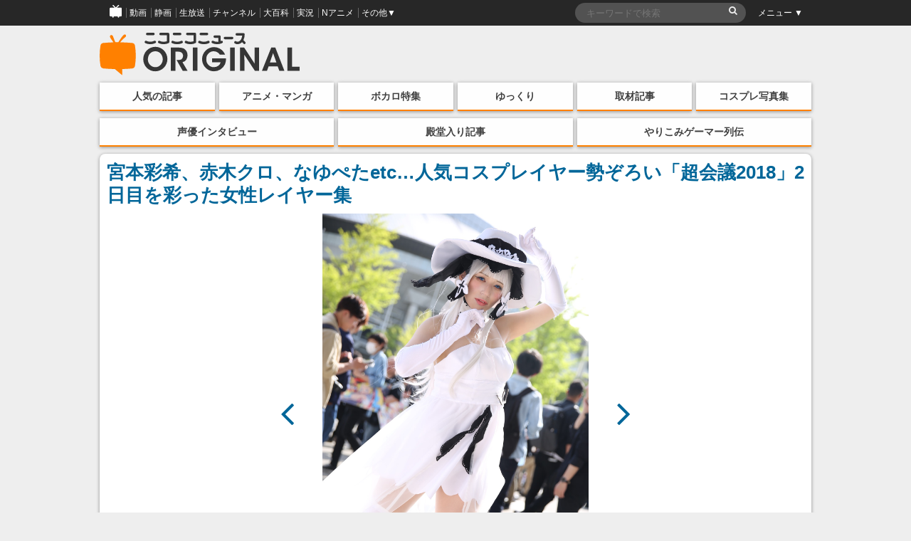

--- FILE ---
content_type: text/html; charset=UTF-8
request_url: https://originalnews.nico/95941/cho-d2-217
body_size: 52470
content:
<!DOCTYPE html>
<html dir="ltr" lang="ja">
<head>
    <script type="text/javascript">
        window.NicoGoogleTagManagerDataLayer = [];
        var data = {};
        data.content = (function() {
            var content = {};
            content.news_site_id = 'niconewsoriginal';
            content.article_post_date = '2018-04-29';
            return content;
        })();
        window.NicoGoogleTagManagerDataLayer.push(data);
    </script>
    <!-- Google Tag Manager --><script>(function(w,d,s,l,i){w[l]=w[l]||[];w[l].push({'gtm.start':new Date().getTime(),event:'gtm.js'});var f=d.getElementsByTagName(s)[0],j=d.createElement(s),dl=l!='dataLayer'?'&l='+l:'';j.async=true;j.src='https://www.googletagmanager.com/gtm.js?id='+i+dl;f.parentNode.insertBefore(j,f);
    })(window,document,'script','NicoGoogleTagManagerDataLayer','GTM-KXT7G5G');</script>
    <!-- End Google Tag Manager -->
    <!-- Google tag (gtag.js) -->
    <script async src="https://www.googletagmanager.com/gtag/js?id=G-KVSHBB5CQJ"></script>
    <script>
        window.dataLayer = window.dataLayer || [];
        function gtag(){dataLayer.push(arguments);}
        gtag('js', new Date());
        gtag('config', 'G-KVSHBB5CQJ');
    </script>
    <meta charset="UTF-8">
    <meta http-equiv="X-UA-Compatible" content="IE=edge,chrome=1">
        
        <meta name="viewport" content="width=device-width, initial-scale=1">
    
		<!-- All in One SEO 4.1.9.4 -->
		<title>cho-d2 (217) | ニコニコニュース オリジナル</title>
		<meta name="description" content="『アズールレーン』イラストリアス 新世紀はるちゃんさん（@Haruru_muni）" />
		<meta name="robots" content="max-image-preview:large" />
		<link rel="canonical" href="https://originalnews.nico/95941/cho-d2-217" />
		<script type="application/ld+json" class="aioseo-schema">
			{"@context":"https:\/\/schema.org","@graph":[{"@type":"WebSite","@id":"https:\/\/originalnews.nico\/#website","url":"https:\/\/originalnews.nico\/","name":"\u30cb\u30b3\u30cb\u30b3\u30cb\u30e5\u30fc\u30b9 \u30aa\u30ea\u30b8\u30ca\u30eb","description":"\u30cb\u30b3\u30cb\u30b3\u30cb\u30e5\u30fc\u30b9\u306b\u3088\u308b\u72ec\u81ea\u8a18\u4e8b\u3092\u914d\u4fe1\u3059\u308b\u30b5\u30a4\u30c8\u3067\u3059\u3002\u30a2\u30cb\u30e1\u3001\u30de\u30f3\u30ac\u3001\u793e\u4f1a\u3001\u82b8\u80fd\u3001\u653f\u6cbb\u3001\u8a00\u8ad6\u3001\u5c06\u68cb\u3001\u30b3\u30b9\u30d7\u30ec\u3001\u30b2\u30fc\u30e0\u5b9f\u6cc1\u306a\u3069\u306e\u8a71\u984c\u3092\u3001\u30cb\u30b3\u30cb\u30b3\u306a\u3089\u3067\u306f\u306e\u8996\u70b9\u3067\u304a\u5c4a\u3051\u3057\u307e\u3059\u3002","inLanguage":"ja","publisher":{"@id":"https:\/\/originalnews.nico\/#organization"}},{"@type":"Organization","@id":"https:\/\/originalnews.nico\/#organization","name":"\u30cb\u30b3\u30cb\u30b3\u30cb\u30e5\u30fc\u30b9 \u30aa\u30ea\u30b8\u30ca\u30eb","url":"https:\/\/originalnews.nico\/","logo":{"@type":"ImageObject","@id":"https:\/\/originalnews.nico\/#organizationLogo","url":"https:\/\/originalnews.nico\/wp-content\/uploads\/2018\/04\/cho-d2-217.jpg"},"image":{"@id":"https:\/\/originalnews.nico\/#organizationLogo"}},{"@type":"BreadcrumbList","@id":"https:\/\/originalnews.nico\/95941\/cho-d2-217#breadcrumblist","itemListElement":[{"@type":"ListItem","@id":"https:\/\/originalnews.nico\/#listItem","position":1,"item":{"@type":"WebPage","@id":"https:\/\/originalnews.nico\/","name":"\u30db\u30fc\u30e0","description":"\u30cb\u30b3\u30cb\u30b3\u30cb\u30e5\u30fc\u30b9\u306b\u3088\u308b\u72ec\u81ea\u8a18\u4e8b\u3092\u914d\u4fe1\u3059\u308b\u30b5\u30a4\u30c8\u3067\u3059\u3002\u30a2\u30cb\u30e1\u3001\u30de\u30f3\u30ac\u3001\u793e\u4f1a\u3001\u82b8\u80fd\u3001\u653f\u6cbb\u3001\u8a00\u8ad6\u3001\u5c06\u68cb\u3001\u30b3\u30b9\u30d7\u30ec\u3001\u30b2\u30fc\u30e0\u5b9f\u6cc1\u306a\u3069\u306e\u8a71\u984c\u3092\u3001\u30cb\u30b3\u30cb\u30b3\u306a\u3089\u3067\u306f\u306e\u8996\u70b9\u3067\u304a\u5c4a\u3051\u3057\u307e\u3059\u3002","url":"https:\/\/originalnews.nico\/"},"nextItem":"https:\/\/originalnews.nico\/95941\/cho-d2-217#listItem"},{"@type":"ListItem","@id":"https:\/\/originalnews.nico\/95941\/cho-d2-217#listItem","position":2,"item":{"@type":"WebPage","@id":"https:\/\/originalnews.nico\/95941\/cho-d2-217","name":"cho-d2 (217)","description":"\u300e\u30a2\u30ba\u30fc\u30eb\u30ec\u30fc\u30f3\u300f\u30a4\u30e9\u30b9\u30c8\u30ea\u30a2\u30b9 \u65b0\u4e16\u7d00\u306f\u308b\u3061\u3083\u3093\u3055\u3093\uff08@Haruru_muni\uff09","url":"https:\/\/originalnews.nico\/95941\/cho-d2-217"},"previousItem":"https:\/\/originalnews.nico\/#listItem"}]},{"@type":"Person","@id":"https:\/\/originalnews.nico\/author\/29#author","url":"https:\/\/originalnews.nico\/author\/29","name":"originalnew_72","image":{"@type":"ImageObject","@id":"https:\/\/originalnews.nico\/95941\/cho-d2-217#authorImage","url":"https:\/\/secure.gravatar.com\/avatar\/3e27172cde3f5dc41b707c8a22744d34?s=96&d=mm&r=g","width":96,"height":96,"caption":"originalnew_72"}},{"@type":"ItemPage","@id":"https:\/\/originalnews.nico\/95941\/cho-d2-217#itempage","url":"https:\/\/originalnews.nico\/95941\/cho-d2-217","name":"cho-d2 (217) | \u30cb\u30b3\u30cb\u30b3\u30cb\u30e5\u30fc\u30b9 \u30aa\u30ea\u30b8\u30ca\u30eb","description":"\u300e\u30a2\u30ba\u30fc\u30eb\u30ec\u30fc\u30f3\u300f\u30a4\u30e9\u30b9\u30c8\u30ea\u30a2\u30b9 \u65b0\u4e16\u7d00\u306f\u308b\u3061\u3083\u3093\u3055\u3093\uff08@Haruru_muni\uff09","inLanguage":"ja","isPartOf":{"@id":"https:\/\/originalnews.nico\/#website"},"breadcrumb":{"@id":"https:\/\/originalnews.nico\/95941\/cho-d2-217#breadcrumblist"},"author":"https:\/\/originalnews.nico\/author\/29#author","creator":"https:\/\/originalnews.nico\/author\/29#author","datePublished":"2018-04-29T07:50:11+09:00","dateModified":"2018-04-29T09:34:29+09:00"}]}
		</script>
		<!-- All in One SEO -->

<link rel="canonical" href="https://originalnews.nico/95941/cho-d2-217"><link rel='dns-prefetch' href='//s.w.org' />
<link rel='stylesheet' id='wp-block-library-css'  href='https://originalnews.nico/wp-includes/css/dist/block-library/style.min.css?ver=5.9.12' type='text/css' media='all' />
<link rel='stylesheet' id='wp-components-css'  href='https://originalnews.nico/wp-includes/css/dist/components/style.min.css?ver=5.9.12' type='text/css' media='all' />
<link rel='stylesheet' id='wp-block-editor-css'  href='https://originalnews.nico/wp-includes/css/dist/block-editor/style.min.css?ver=5.9.12' type='text/css' media='all' />
<link rel='stylesheet' id='wp-nux-css'  href='https://originalnews.nico/wp-includes/css/dist/nux/style.min.css?ver=5.9.12' type='text/css' media='all' />
<link rel='stylesheet' id='wp-reusable-blocks-css'  href='https://originalnews.nico/wp-includes/css/dist/reusable-blocks/style.min.css?ver=5.9.12' type='text/css' media='all' />
<link rel='stylesheet' id='wp-editor-css'  href='https://originalnews.nico/wp-includes/css/dist/editor/style.min.css?ver=5.9.12' type='text/css' media='all' />
<link rel='stylesheet' id='mux_video_block_style-css'  href='https://originalnews.nico/wp-content/plugins/ilab-media-tools/public/blocks/mediacloud-mux.blocks.style.css' type='text/css' media='all' />
<style id='global-styles-inline-css' type='text/css'>
body{--wp--preset--color--black: #000000;--wp--preset--color--cyan-bluish-gray: #abb8c3;--wp--preset--color--white: #ffffff;--wp--preset--color--pale-pink: #f78da7;--wp--preset--color--vivid-red: #cf2e2e;--wp--preset--color--luminous-vivid-orange: #ff6900;--wp--preset--color--luminous-vivid-amber: #fcb900;--wp--preset--color--light-green-cyan: #7bdcb5;--wp--preset--color--vivid-green-cyan: #00d084;--wp--preset--color--pale-cyan-blue: #8ed1fc;--wp--preset--color--vivid-cyan-blue: #0693e3;--wp--preset--color--vivid-purple: #9b51e0;--wp--preset--gradient--vivid-cyan-blue-to-vivid-purple: linear-gradient(135deg,rgba(6,147,227,1) 0%,rgb(155,81,224) 100%);--wp--preset--gradient--light-green-cyan-to-vivid-green-cyan: linear-gradient(135deg,rgb(122,220,180) 0%,rgb(0,208,130) 100%);--wp--preset--gradient--luminous-vivid-amber-to-luminous-vivid-orange: linear-gradient(135deg,rgba(252,185,0,1) 0%,rgba(255,105,0,1) 100%);--wp--preset--gradient--luminous-vivid-orange-to-vivid-red: linear-gradient(135deg,rgba(255,105,0,1) 0%,rgb(207,46,46) 100%);--wp--preset--gradient--very-light-gray-to-cyan-bluish-gray: linear-gradient(135deg,rgb(238,238,238) 0%,rgb(169,184,195) 100%);--wp--preset--gradient--cool-to-warm-spectrum: linear-gradient(135deg,rgb(74,234,220) 0%,rgb(151,120,209) 20%,rgb(207,42,186) 40%,rgb(238,44,130) 60%,rgb(251,105,98) 80%,rgb(254,248,76) 100%);--wp--preset--gradient--blush-light-purple: linear-gradient(135deg,rgb(255,206,236) 0%,rgb(152,150,240) 100%);--wp--preset--gradient--blush-bordeaux: linear-gradient(135deg,rgb(254,205,165) 0%,rgb(254,45,45) 50%,rgb(107,0,62) 100%);--wp--preset--gradient--luminous-dusk: linear-gradient(135deg,rgb(255,203,112) 0%,rgb(199,81,192) 50%,rgb(65,88,208) 100%);--wp--preset--gradient--pale-ocean: linear-gradient(135deg,rgb(255,245,203) 0%,rgb(182,227,212) 50%,rgb(51,167,181) 100%);--wp--preset--gradient--electric-grass: linear-gradient(135deg,rgb(202,248,128) 0%,rgb(113,206,126) 100%);--wp--preset--gradient--midnight: linear-gradient(135deg,rgb(2,3,129) 0%,rgb(40,116,252) 100%);--wp--preset--duotone--dark-grayscale: url('#wp-duotone-dark-grayscale');--wp--preset--duotone--grayscale: url('#wp-duotone-grayscale');--wp--preset--duotone--purple-yellow: url('#wp-duotone-purple-yellow');--wp--preset--duotone--blue-red: url('#wp-duotone-blue-red');--wp--preset--duotone--midnight: url('#wp-duotone-midnight');--wp--preset--duotone--magenta-yellow: url('#wp-duotone-magenta-yellow');--wp--preset--duotone--purple-green: url('#wp-duotone-purple-green');--wp--preset--duotone--blue-orange: url('#wp-duotone-blue-orange');--wp--preset--font-size--small: 13px;--wp--preset--font-size--medium: 20px;--wp--preset--font-size--large: 36px;--wp--preset--font-size--x-large: 42px;}.has-black-color{color: var(--wp--preset--color--black) !important;}.has-cyan-bluish-gray-color{color: var(--wp--preset--color--cyan-bluish-gray) !important;}.has-white-color{color: var(--wp--preset--color--white) !important;}.has-pale-pink-color{color: var(--wp--preset--color--pale-pink) !important;}.has-vivid-red-color{color: var(--wp--preset--color--vivid-red) !important;}.has-luminous-vivid-orange-color{color: var(--wp--preset--color--luminous-vivid-orange) !important;}.has-luminous-vivid-amber-color{color: var(--wp--preset--color--luminous-vivid-amber) !important;}.has-light-green-cyan-color{color: var(--wp--preset--color--light-green-cyan) !important;}.has-vivid-green-cyan-color{color: var(--wp--preset--color--vivid-green-cyan) !important;}.has-pale-cyan-blue-color{color: var(--wp--preset--color--pale-cyan-blue) !important;}.has-vivid-cyan-blue-color{color: var(--wp--preset--color--vivid-cyan-blue) !important;}.has-vivid-purple-color{color: var(--wp--preset--color--vivid-purple) !important;}.has-black-background-color{background-color: var(--wp--preset--color--black) !important;}.has-cyan-bluish-gray-background-color{background-color: var(--wp--preset--color--cyan-bluish-gray) !important;}.has-white-background-color{background-color: var(--wp--preset--color--white) !important;}.has-pale-pink-background-color{background-color: var(--wp--preset--color--pale-pink) !important;}.has-vivid-red-background-color{background-color: var(--wp--preset--color--vivid-red) !important;}.has-luminous-vivid-orange-background-color{background-color: var(--wp--preset--color--luminous-vivid-orange) !important;}.has-luminous-vivid-amber-background-color{background-color: var(--wp--preset--color--luminous-vivid-amber) !important;}.has-light-green-cyan-background-color{background-color: var(--wp--preset--color--light-green-cyan) !important;}.has-vivid-green-cyan-background-color{background-color: var(--wp--preset--color--vivid-green-cyan) !important;}.has-pale-cyan-blue-background-color{background-color: var(--wp--preset--color--pale-cyan-blue) !important;}.has-vivid-cyan-blue-background-color{background-color: var(--wp--preset--color--vivid-cyan-blue) !important;}.has-vivid-purple-background-color{background-color: var(--wp--preset--color--vivid-purple) !important;}.has-black-border-color{border-color: var(--wp--preset--color--black) !important;}.has-cyan-bluish-gray-border-color{border-color: var(--wp--preset--color--cyan-bluish-gray) !important;}.has-white-border-color{border-color: var(--wp--preset--color--white) !important;}.has-pale-pink-border-color{border-color: var(--wp--preset--color--pale-pink) !important;}.has-vivid-red-border-color{border-color: var(--wp--preset--color--vivid-red) !important;}.has-luminous-vivid-orange-border-color{border-color: var(--wp--preset--color--luminous-vivid-orange) !important;}.has-luminous-vivid-amber-border-color{border-color: var(--wp--preset--color--luminous-vivid-amber) !important;}.has-light-green-cyan-border-color{border-color: var(--wp--preset--color--light-green-cyan) !important;}.has-vivid-green-cyan-border-color{border-color: var(--wp--preset--color--vivid-green-cyan) !important;}.has-pale-cyan-blue-border-color{border-color: var(--wp--preset--color--pale-cyan-blue) !important;}.has-vivid-cyan-blue-border-color{border-color: var(--wp--preset--color--vivid-cyan-blue) !important;}.has-vivid-purple-border-color{border-color: var(--wp--preset--color--vivid-purple) !important;}.has-vivid-cyan-blue-to-vivid-purple-gradient-background{background: var(--wp--preset--gradient--vivid-cyan-blue-to-vivid-purple) !important;}.has-light-green-cyan-to-vivid-green-cyan-gradient-background{background: var(--wp--preset--gradient--light-green-cyan-to-vivid-green-cyan) !important;}.has-luminous-vivid-amber-to-luminous-vivid-orange-gradient-background{background: var(--wp--preset--gradient--luminous-vivid-amber-to-luminous-vivid-orange) !important;}.has-luminous-vivid-orange-to-vivid-red-gradient-background{background: var(--wp--preset--gradient--luminous-vivid-orange-to-vivid-red) !important;}.has-very-light-gray-to-cyan-bluish-gray-gradient-background{background: var(--wp--preset--gradient--very-light-gray-to-cyan-bluish-gray) !important;}.has-cool-to-warm-spectrum-gradient-background{background: var(--wp--preset--gradient--cool-to-warm-spectrum) !important;}.has-blush-light-purple-gradient-background{background: var(--wp--preset--gradient--blush-light-purple) !important;}.has-blush-bordeaux-gradient-background{background: var(--wp--preset--gradient--blush-bordeaux) !important;}.has-luminous-dusk-gradient-background{background: var(--wp--preset--gradient--luminous-dusk) !important;}.has-pale-ocean-gradient-background{background: var(--wp--preset--gradient--pale-ocean) !important;}.has-electric-grass-gradient-background{background: var(--wp--preset--gradient--electric-grass) !important;}.has-midnight-gradient-background{background: var(--wp--preset--gradient--midnight) !important;}.has-small-font-size{font-size: var(--wp--preset--font-size--small) !important;}.has-medium-font-size{font-size: var(--wp--preset--font-size--medium) !important;}.has-large-font-size{font-size: var(--wp--preset--font-size--large) !important;}.has-x-large-font-size{font-size: var(--wp--preset--font-size--x-large) !important;}
</style>
<link rel='stylesheet' id='fancybox-css'  href='https://originalnews.nico/wp-content/plugins/easy-fancybox/css/jquery.fancybox.min.css?ver=1.3.24' type='text/css' media='screen' />
<script type='text/javascript' src='https://originalnews.nico/wp-includes/js/jquery/jquery.min.js?ver=3.6.0' id='jquery-core-js'></script>
<script type='text/javascript' src='https://originalnews.nico/wp-includes/js/jquery/jquery-migrate.min.js?ver=3.3.2' id='jquery-migrate-js'></script>
<link rel="https://api.w.org/" href="https://originalnews.nico/wp-json/" /><link rel="alternate" type="application/json" href="https://originalnews.nico/wp-json/wp/v2/media/97063" /><link rel="alternate" type="application/json+oembed" href="https://originalnews.nico/wp-json/oembed/1.0/embed?url=https%3A%2F%2Foriginalnews.nico%2F95941%2Fcho-d2-217" />
<link rel="alternate" type="text/xml+oembed" href="https://originalnews.nico/wp-json/oembed/1.0/embed?url=https%3A%2F%2Foriginalnews.nico%2F95941%2Fcho-d2-217&#038;format=xml" />
<meta name="description" content="4月28日（土）～4月29日（日）に幕張メッセにて開催中の、ニコニコ動画ユーザー主体の超巨大イベント『ニコニコ超会議2018』。
本記事では、会場を彩ったコスプレイヤーさんの写真をお届けします。ご協力頂いたコスプレイヤーの皆さん、ありがとうございました。"><meta name="keywords" content="ニコニコニュース オリジナル,エンタメ,アニメ・マンガ・ゲーム,コスプレ,人気記事,コスプレ,コスプレイヤー,シイナ,なゆぺた,ニコニコ超会議,ニコニコ超会議2018,はたのゆう,ひのきお,天津いちは,宮本彩希,赤木クロ,黒子きき"><!-- ogp information --><meta property="og:type" content="article"/><meta property="og:title" content="宮本彩希、赤木クロ、なゆぺたetc…人気コスプレイヤー勢ぞろい「超会議2018」2日目を彩った女性レイヤー集の画像 - cho-d2 (217)"/>
<meta property="og:url" content="https://originalnews.nico/95941/cho-d2-217"/>
<meta property="og:image" content="https://originalnews.nico/wp-content/uploads/2018/04/cho-d2-217.jpg" />
<meta property="og:site_name" content="ニコニコニュース オリジナル"/>
<meta property="og:description"
          content="4月28日（土）～4月29日（日）に幕張メッセにて開催中の、ニコニコ動画ユーザー主体の超巨大イベント『ニコニコ超会議2018』。
本記事では、会場を彩ったコスプレイヤーさんの写真をお届けします。ご協力頂いたコスプレイヤーの皆さん、ありがとうございました。"/>
<meta property="og:locale" content="ja_JP"><meta name="twitter:card" content="summary_large_image">
  <meta name="twitter:site" content="@nico_nico_news">
  <meta name="twitter:creator" content="@nico_nico_news"><meta name="twitter:image" content="https://originalnews.nico/wp-content/uploads/2018/04/cho-d2-217.jpg"><meta name="twitter:title" content="宮本彩希、赤木クロ、なゆぺたetc…人気コスプレイヤー勢ぞろい「超会議2018」2日目を彩った女性レイヤー集の画像 - cho-d2 (217)"><meta name="twitter:description" content="4月28日（土）～4月29日（日）に幕張メッセにて開催中の、ニコニコ動画ユーザー主体の超巨大イベント『ニコニコ超会議2018』。
本記事では、会場を彩ったコスプレイヤーさんの写真をお届けします。ご協力頂いたコスプレイヤーの皆さん、ありがとうございました。">    <link rel="shortcut icon" href="https://originalnews.nico/wp-content/themes/niconiconewsorg/images/pc_favicon.ico" />
    <link rel="apple-touch-icon" href="https://originalnews.nico/wp-content/themes/niconiconewsorg/images/apple-touch-icon-precomposed.png" />
        <link rel="stylesheet" href="https://originalnews.nico/wp-content/themes/niconiconewsorg/css/siteHeader.pc.css">
        <script type="text/javascript" charset="utf-8" src="https://res.ads.nicovideo.jp/assets/js/ads2.js?ref=originalnews"></script>
    <link href="//maxcdn.bootstrapcdn.com/font-awesome/4.7.0/css/font-awesome.css" rel="stylesheet">
    <link rel="stylesheet" href="https://originalnews.nico/wp-content/themes/niconiconewsorg/css/nicolib-CommonNotificationHeader.css">
    <link rel="stylesheet" href="https://originalnews.nico/wp-content/themes/niconiconewsorg/css/swiper.min.css">
    <link rel="stylesheet" href="https://originalnews.nico/wp-content/themes/niconiconewsorg/css/fontello.css">
    <link rel="stylesheet" href="https://originalnews.nico/wp-content/themes/niconiconewsorg/css/responsive.gs.12col.css">
    <link rel="stylesheet" href="https://originalnews.nico/wp-content/themes/niconiconewsorg/css/screen.css?var=202307071401">
        <link rel="alternate" type="application/rss+xml" title="RSS" href="https://originalnews.nico/feed" />
    <script src="https://originalnews.nico/wp-content/themes/niconiconewsorg/js/jquery.js"></script>
    <script src="https://originalnews.nico/wp-content/themes/niconiconewsorg/js/js.cookie.js"></script>
        <script>
    (function(i,s,o,g,r,a,m){i['GoogleAnalyticsObject']=r;i[r]=i[r]||function(){
    (i[r].q=i[r].q||[]).push(arguments)},i[r].l=1*new Date();a=s.createElement(o),
    m=s.getElementsByTagName(o)[0];a.async=1;a.src=g;m.parentNode.insertBefore(a,m)
    })(window,document,'script','https://www.google-analytics.com/analytics.js','ga');
    ga('create', 'UA-81447733-1', 'auto');
    ga('send', 'pageview', {'dimension1':'2018-04-29'});
    </script>
        <script type="text/javascript">
    window._pt_lt = new Date().getTime();
    window._pt_sp_2 = [];
    _pt_sp_2.push('setAccount,2298d706');
    _pt_sp_2.push('setSampleRate,200');
    var _protocol = (("https:" == document.location.protocol) ? " https://" : " http://");
    (function() {
        var atag = document.createElement('script'); atag.type = 'text/javascript'; atag.async = true;
        atag.src = _protocol + 'js.ptengine.jp/pta.js';
        var stag = document.createElement('script'); stag.type = 'text/javascript'; stag.async = true;
        stag.src = _protocol + 'js.ptengine.jp/pts.js';
        var s = document.getElementsByTagName('script')[0];
        s.parentNode.insertBefore(atag, s);s.parentNode.insertBefore(stag, s);
    })();
    </script>
    <script src="https://originalnews.nico/wp-content/themes/niconiconewsorg/js/common.js?202307071401"></script>
        <script src="https://originalnews.nico/wp-content/themes/niconiconewsorg/js/common_pc.js?202307071401"></script>
    	<script type="text/javascript" src="https://wktk.cdn.nimg.jp/wktkjs/3/wktk.min.js"></script>
</head>
<body id="pageTop" class="attachment attachment-template-default single single-attachment postid-97063 attachmentid-97063 attachment-jpeg">
<!-- Google Tag Manager (noscript) -->
<noscript><iframe src="https://www.googletagmanager.com/ns.html?id=GTM-KXT7G5G"
height="0" width="0" style="display:none;visibility:hidden"></iframe></noscript>
<!-- End Google Tag Manager (noscript) -->
<!--twitter-->
<script>!function(d,s,id){var js,fjs=d.getElementsByTagName(s)[0],p=/^http:/.test(d.location)?'http':'https';if(!d.getElementById(id)){js=d.createElement(s);js.id=id;js.src=p+'://platform.twitter.com/widgets.js';fjs.parentNode.insertBefore(js,fjs);}}(document, 'script', 'twitter-wjs');</script>

<!-- PCヘッダー -->
<div id="PAGEHEADMENU">
    <!-- COMMON HEAD -->
    <div id="siteHeader">
        <div id="siteHeaderInner">
            <ul class="siteHeaderGlovalNavigation">
                <li><a href="https://www.nicovideo.jp/?cmnhd_ref=device%3Dpc%26site%3Dnewsoriginal%26pos%3Dheader_servicelink"><span><img src="https://originalnews.nico/wp-content/themes/niconiconewsorg/images/niconico-icon.png" alt="niconico"></span></a></li>
                <li><a href="https://www.nicovideo.jp/video_top/?cmnhd_ref=device%3Dpc%26site%3Dnewsoriginal%26pos%3Dheader_servicelink"><span>動画</span></a></li>
                <li><a href="https://seiga.nicovideo.jp/?cmnhd_ref=device%3Dpc%26site%3Dnewsoriginal%26pos%3Dheader_servicelink"><span>静画</span></a></li>
                <li><a href="https://live.nicovideo.jp/?cmnhd_ref=device%3Dpc%26site%3Dnewsoriginal%26pos%3Dheader_servicelink"><span>生放送</span></a></li>
                <li><a href="https://ch.nicovideo.jp/?cmnhd_ref=device%3Dpc%26site%3Dnewsoriginal%26pos%3Dheader_servicelink"><span>チャンネル</span></a></li>
                <li><a href="https://dic.nicovideo.jp/?cmnhd_ref=device%3Dpc%26site%3Dnewsoriginal%26pos%3Dheader_servicelink"><span>大百科</span></a></li>
                <li><a href="https://jk.nicovideo.jp/?cmnhd_ref=device%3Dpc%26site%3Dnewsoriginal%26pos%3Dheader_servicelink"><span>実況</span></a></li>
                <li><a href="https://anime.nicovideo.jp/?cmnhd_ref=device%3Dpc%26site%3Dnewsoriginal%26pos%3Dheader_servicelink"><span>Nアニメ</span></a></li>
                <li class="siteHeaderOther" id="siteHeaderLeftMenu">
                    <a href="javascript:void(0);"><span>その他▼</span></a>
                    <ul id="siteHeaderLeftMenuContainer" style="display: none;">
                        <li><a href="https://ch.nicovideo.jp/portal/blomaga?cmnhd_ref=device%3Dpc%26site%3Dnewsoriginal%26pos%3Dheader_servicelink">ブロマガ</a></li>
                        <li><a href="https://koken.nicovideo.jp/?cmnhd_ref=device%3Dpc%26site%3Dnewsoriginal%26pos%3Dheader_servicelink">ニコニ貢献</a></li>
                        <li><a href="https://commons.nicovideo.jp/?cmnhd_ref=device%3Dpc%26site%3Dnewsoriginal%26pos%3Dheader_servicelink">コモンズ</a></li>
                        <li><a href="https://3d.nicovideo.jp/?cmnhd_ref=device%3Dpc%26site%3Dnewsoriginal%26pos%3Dheader_servicelink">ニコニ立体</a></li>
                        <li><a href="https://nicoft.io/?cmnhd_ref=device%3Dpc%26site%3Dnewsoriginal%26pos%3Dheader_servicelink">NicoFT</a></li>
                        <li><a href="https://com.nicovideo.jp/?cmnhd_ref=device%3Dpc%26site%3Dnewsoriginal%26pos%3Dheader_servicelink">コミュ二ティ</a></li>
                        <li><a href="https://news.nicovideo.jp/?cmnhd_ref=device%3Dpc%26site%3Dnewsoriginal%26pos%3Dheader_servicelink">ニュース</a></li>
                        <li><a href="https://q.nicovideo.jp/?cmnhd_ref=device%3Dpc%26site%3Dnewsoriginal%26pos%3Dheader_servicelink">ニコニコQ</a></li>
                        <li class="menuServiceList"><a href="http://site.nicovideo.jp/service_list?header">もっと見る</a></li>
                    </ul>
                </li>
            </ul>

            <div class="siteHeaderSearch">
                
<form role="search" action="https://originalnews.nico/">
  <fieldset>
    <input type="text" name="s" maxlength="2000" value="" id="search" placeholder="キーワードで検索" />
    <input type="submit" value="&#xf002;" />
  </fieldset>
</form>
            </div>

            <ul class="siteHeaderMenuList">
                <li class="siteHeaderOther" id="siteHeaderRightMenu">
                    <a href="javascript:void(0);"><span>メニュー ▼</span></a>
                    <ul style="display: none;" id="siteHeaderRightMenuContainer">
                        <li><a href="https://news.nicovideo.jp/">コメント新着</a></li>
                        <li><a href="https://news.nicovideo.jp/topiclist">トピックス</a></li>
                        <li><a href="https://news.nicovideo.jp/ranking">ランキング</a></li>
                        <li><a href="https://news.nicovideo.jp/media">配信メディア</a></li>
                        <li id="siteHeaderRightMenuUnfix" style="display: block;"><a href="javascript:void(0);">ヘッダー:<span class="siteHeaderScroll">追従</span></a></li>
                        <li id="siteHeaderRightMenuFix" style="display: none;"><a href="javascript:void(0);">ヘッダー:<span class="siteHeaderFix">固定</span></a></li>
                    </ul>
                </li>
            </ul>
        </div>
    </div>
    <!-- COMMON HEAD -->
</div>
<!-- PAGEHEADMENU -->


<div class="wrapper container"><!--wrapper container-->
        <header class="bodyHead row">
        <p class="bodyHead_logo"><a href="/" title="ニコニコニュース オリジナル"><img src="https://originalnews.nico/wp-content/themes/niconiconewsorg/images/logotype.svg" alt="ニコニコニュース オリジナル"></a></p>
        
                        <div id="pc_news_org_watch_468x60_north" style="margin-left:auto;">
        </div>
        <script type="text/javascript" charset="utf-8">
            new Ads.Advertisement({
                zone: 1322     // ゾーンID
            }).set('pc_news_org_watch_468x60_north');
        </script>
                <!-- <div class="pc_banner_468-60" style="width:404px;">
            <a class="gaTrackEvent" data-category="header_banner" data-action="1" href="https://originalnews.nico/68176" style="overflow:hidden;display:block;border-radius:5px;box-shadow:0px 1px 5px rgba(0,0,0,0.4)"><img src="https://originalnews.nico/wp-content/uploads/2017/12/C93_top-migiue_banner.jpg" alt="コミックマーケット93特集"></a>
        </div> -->
    </header>
    <nav id="top-nav" class="menu-navigation-container"><ul id="menu-navigation" class="menu"><li id="menu-item-3333" class="menu-item menu-item-type-custom menu-item-object-custom menu-item-3333"><a href="/category/ninki?ref=topbar">人気の記事</a></li>
<li id="menu-item-3334" class="menu-item menu-item-type-custom menu-item-object-custom menu-item-3334"><a href="/category/anime_manga?ref=topbar">アニメ・マンガ</a></li>
<li id="menu-item-37290" class="menu-item menu-item-type-custom menu-item-object-custom menu-item-37290"><a href="/category/niconico/vocalo_p?ref=topbar">ボカロ特集</a></li>
<li id="menu-item-37289" class="menu-item menu-item-type-custom menu-item-object-custom menu-item-37289"><a href="/tag/ゆっくり解説?ref=topbar">ゆっくり</a></li>
<li id="menu-item-3331" class="menu-item menu-item-type-custom menu-item-object-custom menu-item-3331"><a href="/category/interview?ref=topbar">取材記事</a></li>
<li id="menu-item-3332" class="menu-item menu-item-type-custom menu-item-object-custom menu-item-3332"><a href="/tag/コスプレイヤー?ref=topbar">コスプレ写真集</a></li>
</ul></nav><nav id="top-nav2" class="menu-navigation2-container"><ul id="menu-navigation2" class="menu"><li id="menu-item-37434" class="menu-item menu-item-type-custom menu-item-object-custom menu-item-37434"><a href="/tag/声優インタビュー?ref=topbar">声優インタビュー</a></li>
<li id="menu-item-40225" class="menu-item menu-item-type-custom menu-item-object-custom menu-item-40225"><a href="/category/dendo?ref=topbar">殿堂入り記事</a></li>
<li id="menu-item-37433" class="menu-item menu-item-type-custom menu-item-object-custom menu-item-37433"><a href="/tag/やりこみゲーマー列伝?ref=topbar">やりこみゲーマー列伝</a></li>
</ul></nav>
    
    <div id="singleImgWrap">
    <h1><a href="https://originalnews.nico/95941">宮本彩希、赤木クロ、なゆぺたetc…人気コスプレイヤー勢ぞろい「超会議2018」2日目を彩った女性レイヤー集</a></h1>
    <div id="mainBoard">
            <a href="https://originalnews.nico/95941/cho-d2-191"><i class="fa fa-angle-left" aria-hidden="true"></i></a>
            <div class="mainImg">
            <a href="https://originalnews.nico/wp-content/uploads/2018/04/cho-d2-217.jpg">
                <img src="https://originalnews.nico/wp-content/uploads/2018/04/cho-d2-217.jpg" style="width:auto;">
                <span class="imgIndex">53 / 80</span>
            </a>
        </div>
            <a href="https://originalnews.nico/95941/cho-d2-214"><i class="fa fa-angle-right" aria-hidden="true"></i></a>
        </div>
    <p id="imgCaption">『アズールレーン』イラストリアス<br />  新世紀はるちゃんさん（<a href="https://twitter.com/Haruru_muni" target="_blank" rel="noopener">@Haruru_muni</a>）</p>
    <ul id="gallery">
                <li><a href="https://originalnews.nico/95941/img_0032" style="background-image:url(https://originalnews.nico/wp-content/uploads/2019/04/IMG_0032-250x250.jpg)"></a></li>
                <li><a href="https://originalnews.nico/95941/img_0026-2" style="background-image:url(https://originalnews.nico/wp-content/uploads/2019/04/IMG_0026-250x250.jpg)"></a></li>
                <li><a href="https://originalnews.nico/95941/img_0037-2" style="background-image:url(https://originalnews.nico/wp-content/uploads/2018/04/IMG_0037-250x250.jpg)"></a></li>
                <li><a href="https://originalnews.nico/95941/img_0042-2" style="background-image:url(https://originalnews.nico/wp-content/uploads/2019/04/IMG_0042-250x250.jpg)"></a></li>
                <li><a href="https://originalnews.nico/95941/img_0005" style="background-image:url(https://originalnews.nico/wp-content/uploads/2019/04/IMG_0005-250x250.jpg)"></a></li>
                <li><a href="https://originalnews.nico/95941/img_0001" style="background-image:url(https://originalnews.nico/wp-content/uploads/2019/04/IMG_0001-250x250.jpg)"></a></li>
                <li><a href="https://originalnews.nico/95941/img_0008" style="background-image:url(https://originalnews.nico/wp-content/uploads/2019/04/IMG_0008-250x250.jpg)"></a></li>
                <li><a href="https://originalnews.nico/95941/img_0017" style="background-image:url(https://originalnews.nico/wp-content/uploads/2018/04/IMG_0017-250x250.jpg)"></a></li>
                <li><a href="https://originalnews.nico/95941/img_0048" style="background-image:url(https://originalnews.nico/wp-content/uploads/2019/04/IMG_0048-250x250.jpg)"></a></li>
                <li><a href="https://originalnews.nico/95941/img_0045" style="background-image:url(https://originalnews.nico/wp-content/uploads/2019/04/IMG_0045-250x250.jpg)"></a></li>
                <li><a href="https://originalnews.nico/95941/img_0063-3" style="background-image:url(https://originalnews.nico/wp-content/uploads/2019/04/IMG_0063-250x250.jpg)"></a></li>
                <li><a href="https://originalnews.nico/95941/img_0068-2" style="background-image:url(https://originalnews.nico/wp-content/uploads/2018/04/IMG_0068-250x250.jpg)"></a></li>
                <li><a href="https://originalnews.nico/95941/img_0081" style="background-image:url(https://originalnews.nico/wp-content/uploads/2019/04/IMG_0081-250x250.jpg)"></a></li>
                <li><a href="https://originalnews.nico/95941/img_0077" style="background-image:url(https://originalnews.nico/wp-content/uploads/2019/04/IMG_0077-250x250.jpg)"></a></li>
                <li><a href="https://originalnews.nico/95941/img_0089-2" style="background-image:url(https://originalnews.nico/wp-content/uploads/2019/04/IMG_0089-250x250.jpg)"></a></li>
                <li><a href="https://originalnews.nico/95941/img_0100" style="background-image:url(https://originalnews.nico/wp-content/uploads/2018/04/IMG_0100-250x250.jpg)"></a></li>
                <li><a href="https://originalnews.nico/95941/img_0121-2" style="background-image:url(https://originalnews.nico/wp-content/uploads/2019/04/IMG_0121-250x250.jpg)"></a></li>
                <li><a href="https://originalnews.nico/95941/img_0111" style="background-image:url(https://originalnews.nico/wp-content/uploads/2019/04/IMG_0111-250x250.jpg)"></a></li>
                <li><a href="https://originalnews.nico/95941/img_0104" style="background-image:url(https://originalnews.nico/wp-content/uploads/2019/04/IMG_0104-250x250.jpg)"></a></li>
                <li><a href="https://originalnews.nico/95941/img_0132" style="background-image:url(https://originalnews.nico/wp-content/uploads/2019/04/IMG_0132-250x250.jpg)"></a></li>
                <li><a href="https://originalnews.nico/95941/img_0163" style="background-image:url(https://originalnews.nico/wp-content/uploads/2019/04/IMG_0163-250x250.jpg)"></a></li>
                <li><a href="https://originalnews.nico/95941/img_0169" style="background-image:url(https://originalnews.nico/wp-content/uploads/2019/04/IMG_0169-250x250.jpg)"></a></li>
                <li><a href="https://originalnews.nico/95941/img_0181" style="background-image:url(https://originalnews.nico/wp-content/uploads/2019/04/IMG_0181-250x250.jpg)"></a></li>
                <li><a href="https://originalnews.nico/95941/img_01681" style="background-image:url(https://originalnews.nico/wp-content/uploads/2018/04/IMG_01681-250x250.jpg)"></a></li>
                <li><a href="https://originalnews.nico/95941/cho-d2-8" style="background-image:url(https://originalnews.nico/wp-content/uploads/2018/04/cho-d2-8-250x250.jpg)"></a></li>
                <li><a href="https://originalnews.nico/95941/cho-d2-3" style="background-image:url(https://originalnews.nico/wp-content/uploads/2018/04/cho-d2-3-250x250.jpg)"></a></li>
                <li><a href="https://originalnews.nico/95941/cho-d2-27" style="background-image:url(https://originalnews.nico/wp-content/uploads/2018/04/cho-d2-27-250x250.jpg)"></a></li>
                <li><a href="https://originalnews.nico/95941/cho-d2-16" style="background-image:url(https://originalnews.nico/wp-content/uploads/2018/04/cho-d2-16-250x250.jpg)"></a></li>
                <li><a href="https://originalnews.nico/95941/cho-d2-34" style="background-image:url(https://originalnews.nico/wp-content/uploads/2018/04/cho-d2-34-250x250.jpg)"></a></li>
                <li><a href="https://originalnews.nico/95941/cho-d2-36" style="background-image:url(https://originalnews.nico/wp-content/uploads/2018/04/cho-d2-36-250x250.jpg)"></a></li>
                <li><a href="https://originalnews.nico/95941/cho-d2-42" style="background-image:url(https://originalnews.nico/wp-content/uploads/2018/04/cho-d2-42-250x250.jpg)"></a></li>
                <li><a href="https://originalnews.nico/95941/cho-d2-39" style="background-image:url(https://originalnews.nico/wp-content/uploads/2018/04/cho-d2-39-250x250.jpg)"></a></li>
                <li><a href="https://originalnews.nico/95941/cho-d2-55" style="background-image:url(https://originalnews.nico/wp-content/uploads/2018/04/cho-d2-55-250x250.jpg)"></a></li>
                <li><a href="https://originalnews.nico/95941/cho-d2-52" style="background-image:url(https://originalnews.nico/wp-content/uploads/2018/04/cho-d2-52-250x250.jpg)"></a></li>
                <li><a href="https://originalnews.nico/95941/cho-d2-60" style="background-image:url(https://originalnews.nico/wp-content/uploads/2018/04/cho-d2-60-250x250.jpg)"></a></li>
                <li><a href="https://originalnews.nico/95941/cho-d2-62" style="background-image:url(https://originalnews.nico/wp-content/uploads/2018/04/cho-d2-62-250x250.jpg)"></a></li>
                <li><a href="https://originalnews.nico/95941/cho-d2-110" style="background-image:url(https://originalnews.nico/wp-content/uploads/2018/04/cho-d2-110-250x250.jpg)"></a></li>
                <li><a href="https://originalnews.nico/95941/cho-d2-120" style="background-image:url(https://originalnews.nico/wp-content/uploads/2018/04/cho-d2-120-250x250.jpg)"></a></li>
                <li><a href="https://originalnews.nico/95941/cho-d2-123" style="background-image:url(https://originalnews.nico/wp-content/uploads/2018/04/cho-d2-123-250x250.jpg)"></a></li>
                <li><a href="https://originalnews.nico/95941/cho-d2-117" style="background-image:url(https://originalnews.nico/wp-content/uploads/2018/04/cho-d2-117-250x250.jpg)"></a></li>
                <li><a href="https://originalnews.nico/95941/cho-d2-132" style="background-image:url(https://originalnews.nico/wp-content/uploads/2018/04/cho-d2-132-250x250.jpg)"></a></li>
                <li><a href="https://originalnews.nico/95941/cho-d2-140" style="background-image:url(https://originalnews.nico/wp-content/uploads/2018/04/cho-d2-140-250x250.jpg)"></a></li>
                <li><a href="https://originalnews.nico/95941/cho-d2-150" style="background-image:url(https://originalnews.nico/wp-content/uploads/2018/04/cho-d2-150-250x250.jpg)"></a></li>
                <li><a href="https://originalnews.nico/95941/cho-d2-154" style="background-image:url(https://originalnews.nico/wp-content/uploads/2018/04/cho-d2-154-250x250.jpg)"></a></li>
                <li><a href="https://originalnews.nico/95941/cho-d2-169" style="background-image:url(https://originalnews.nico/wp-content/uploads/2018/04/cho-d2-169-250x250.jpg)"></a></li>
                <li><a href="https://originalnews.nico/95941/cho-d2-159" style="background-image:url(https://originalnews.nico/wp-content/uploads/2018/04/cho-d2-159-250x250.jpg)"></a></li>
                <li><a href="https://originalnews.nico/95941/cho-d2-178" style="background-image:url(https://originalnews.nico/wp-content/uploads/2018/04/cho-d2-178-250x250.jpg)"></a></li>
                <li><a href="https://originalnews.nico/95941/cho-d2-171" style="background-image:url(https://originalnews.nico/wp-content/uploads/2018/04/cho-d2-171-250x250.jpg)"></a></li>
                <li><a href="https://originalnews.nico/95941/cho-d2-196" style="background-image:url(https://originalnews.nico/wp-content/uploads/2018/04/cho-d2-196-250x250.jpg)"></a></li>
                <li><a href="https://originalnews.nico/95941/cho-d2-199" style="background-image:url(https://originalnews.nico/wp-content/uploads/2018/04/cho-d2-199-250x250.jpg)"></a></li>
                <li><a href="https://originalnews.nico/95941/cho-d2-201" style="background-image:url(https://originalnews.nico/wp-content/uploads/2018/04/cho-d2-201-250x250.jpg)"></a></li>
                <li><a href="https://originalnews.nico/95941/cho-d2-191" style="background-image:url(https://originalnews.nico/wp-content/uploads/2018/04/cho-d2-191-250x250.jpg)"></a></li>
                <li class="current"><a href="https://originalnews.nico/95941/cho-d2-217" style="background-image:url(https://originalnews.nico/wp-content/uploads/2018/04/cho-d2-217.jpg)"></a></li>
                <li><a href="https://originalnews.nico/95941/cho-d2-214" style="background-image:url(https://originalnews.nico/wp-content/uploads/2018/04/cho-d2-214-250x250.jpg)"></a></li>
                <li><a href="https://originalnews.nico/95941/cho-d2-211" style="background-image:url(https://originalnews.nico/wp-content/uploads/2018/04/cho-d2-211-250x250.jpg)"></a></li>
                <li><a href="https://originalnews.nico/95941/cho-d2-220" style="background-image:url(https://originalnews.nico/wp-content/uploads/2018/04/cho-d2-220-250x250.jpg)"></a></li>
                <li><a href="https://originalnews.nico/95941/cho-d2-235" style="background-image:url(https://originalnews.nico/wp-content/uploads/2018/04/cho-d2-235-250x250.jpg)"></a></li>
                <li><a href="https://originalnews.nico/95941/cho-d2-241" style="background-image:url(https://originalnews.nico/wp-content/uploads/2018/04/cho-d2-241-250x250.jpg)"></a></li>
                <li><a href="https://originalnews.nico/95941/cho-d2-250" style="background-image:url(https://originalnews.nico/wp-content/uploads/2018/04/cho-d2-250-250x250.jpg)"></a></li>
                <li><a href="https://originalnews.nico/95941/cho-d2-243" style="background-image:url(https://originalnews.nico/wp-content/uploads/2018/04/cho-d2-243-250x250.jpg)"></a></li>
                <li><a href="https://originalnews.nico/95941/cho-d2-271" style="background-image:url(https://originalnews.nico/wp-content/uploads/2018/04/cho-d2-271-250x250.jpg)"></a></li>
                <li><a href="https://originalnews.nico/95941/cho-d2-252" style="background-image:url(https://originalnews.nico/wp-content/uploads/2018/04/cho-d2-252-250x250.jpg)"></a></li>
                <li><a href="https://originalnews.nico/95941/cho-d2-262" style="background-image:url(https://originalnews.nico/wp-content/uploads/2018/04/cho-d2-262-250x250.jpg)"></a></li>
                <li><a href="https://originalnews.nico/95941/cho-d2-256" style="background-image:url(https://originalnews.nico/wp-content/uploads/2018/04/cho-d2-256-250x250.jpg)"></a></li>
                <li><a href="https://originalnews.nico/95941/cho-3-cos-5" style="background-image:url(https://originalnews.nico/wp-content/uploads/2018/04/cho-3-cos-5-250x250.jpg)"></a></li>
                <li><a href="https://originalnews.nico/95941/cho-3-cos-1" style="background-image:url(https://originalnews.nico/wp-content/uploads/2018/04/cho-3-cos-1-250x250.jpg)"></a></li>
                <li><a href="https://originalnews.nico/95941/cho-3-cos-13" style="background-image:url(https://originalnews.nico/wp-content/uploads/2018/04/cho-3-cos-13-250x250.jpg)"></a></li>
                <li><a href="https://originalnews.nico/95941/cho-3-cos-18" style="background-image:url(https://originalnews.nico/wp-content/uploads/2018/04/cho-3-cos-18-250x250.jpg)"></a></li>
                <li><a href="https://originalnews.nico/95941/cho-3-cos-36" style="background-image:url(https://originalnews.nico/wp-content/uploads/2018/04/cho-3-cos-36-250x250.jpg)"></a></li>
                <li><a href="https://originalnews.nico/95941/cho-3-cos-28" style="background-image:url(https://originalnews.nico/wp-content/uploads/2018/04/cho-3-cos-28-250x250.jpg)"></a></li>
                <li><a href="https://originalnews.nico/95941/cho-3-cos-38" style="background-image:url(https://originalnews.nico/wp-content/uploads/2018/04/cho-3-cos-38-250x250.jpg)"></a></li>
                <li><a href="https://originalnews.nico/95941/cho-3-cos-40" style="background-image:url(https://originalnews.nico/wp-content/uploads/2018/04/cho-3-cos-40-250x250.jpg)"></a></li>
                <li><a href="https://originalnews.nico/95941/cho-d2-871" style="background-image:url(https://originalnews.nico/wp-content/uploads/2018/04/cho-d2-871-250x250.jpg)"></a></li>
                <li><a href="https://originalnews.nico/95941/cho-d2-711" style="background-image:url(https://originalnews.nico/wp-content/uploads/2018/04/cho-d2-711-250x250.jpg)"></a></li>
                <li><a href="https://originalnews.nico/95941/cho-d2-751" style="background-image:url(https://originalnews.nico/wp-content/uploads/2018/04/cho-d2-751-250x250.jpg)"></a></li>
                <li><a href="https://originalnews.nico/95941/cho-d2-921" style="background-image:url(https://originalnews.nico/wp-content/uploads/2018/04/cho-d2-921-250x250.jpg)"></a></li>
                <li><a href="https://originalnews.nico/95941/img_0140c" style="background-image:url(https://originalnews.nico/wp-content/uploads/2018/04/IMG_0140c-250x250.jpg)"></a></li>
                <li><a href="https://originalnews.nico/95941/img_0137c" style="background-image:url(https://originalnews.nico/wp-content/uploads/2018/04/IMG_0137c-250x250.jpg)"></a></li>
                <li><a href="https://originalnews.nico/95941/img_0134c" style="background-image:url(https://originalnews.nico/wp-content/uploads/2018/04/IMG_0134c-250x250.jpg)"></a></li>
                <li><a href="https://originalnews.nico/95941/img_0157c" style="background-image:url(https://originalnews.nico/wp-content/uploads/2018/04/IMG_0157c-250x250.jpg)"></a></li>
            </ul>
</div>
  </div><!--wrapper-->
              <div class="pc_banner_728-90-foot container">
            <div id="pc_news_org_watch_728x90_south">
      </div>
      <script type="text/javascript" charset="utf-8">
          new Ads.Advertisement({
              zone: 1333     // ゾーンID
          }).set('pc_news_org_watch_728x90_south');
      </script>
      </div><!-- pc_banner_728-90 -->
      
  <footer class="bodyFoot row">
    <ul class="footerNav">
      <li><a href="http://info.nicovideo.jp/base/term.html">利用規約</a></li>
      <li><a href="http://dwango.co.jp/">運営会社</a></li>
      <li><a id="otoiawase" href="https://qa.nicovideo.jp/faq/show/10449?site_domain=default" rel="noopener" target="_blank">お問い合わせ先</a></li>
    <ul>
    <p class="copyright">&copy;DWANGO Co., Ltd.</p>
  </footer><!--bodyFoot-->

  <a href="#pageTop" id="toTop"><i class="icon icon-up-open-big" aria-hidden="true"></i></a>
  <script type='text/javascript' src='https://originalnews.nico/wp-content/plugins/easy-fancybox/js/jquery.fancybox.min.js?ver=1.3.24' id='jquery-fancybox-js'></script>
<script type='text/javascript' id='jquery-fancybox-js-after'>
var fb_timeout, fb_opts={'overlayShow':true,'hideOnOverlayClick':true,'showCloseButton':true,'margin':20,'centerOnScroll':true,'enableEscapeButton':true,'autoScale':true };
if(typeof easy_fancybox_handler==='undefined'){
var easy_fancybox_handler=function(){
jQuery('.nofancybox,a.wp-block-file__button,a.pin-it-button,a[href*="pinterest.com/pin/create"],a[href*="facebook.com/share"],a[href*="twitter.com/share"]').addClass('nolightbox');
/* IMG */
var fb_IMG_select='a[href*=".jpg"]:not(.nolightbox,li.nolightbox>a),area[href*=".jpg"]:not(.nolightbox),a[href*=".jpeg"]:not(.nolightbox,li.nolightbox>a),area[href*=".jpeg"]:not(.nolightbox),a[href*=".png"]:not(.nolightbox,li.nolightbox>a),area[href*=".png"]:not(.nolightbox)';
jQuery(fb_IMG_select).addClass('fancybox image');
var fb_IMG_sections=jQuery('.gallery,.wp-block-gallery,.tiled-gallery,.wp-block-jetpack-tiled-gallery');
fb_IMG_sections.each(function(){jQuery(this).find(fb_IMG_select).attr('rel','gallery-'+fb_IMG_sections.index(this));});
jQuery('a.fancybox,area.fancybox,li.fancybox a').each(function(){jQuery(this).fancybox(jQuery.extend({},fb_opts,{'transitionIn':'elastic','easingIn':'easeOutBack','transitionOut':'elastic','easingOut':'easeInBack','opacity':false,'hideOnContentClick':false,'titleShow':true,'titlePosition':'over','titleFromAlt':true,'showNavArrows':true,'enableKeyboardNav':true,'cyclic':true}))});};
jQuery('a.fancybox-close').on('click',function(e){e.preventDefault();jQuery.fancybox.close()});
};
var easy_fancybox_auto=function(){setTimeout(function(){jQuery('#fancybox-auto').trigger('click')},1000);};
jQuery(easy_fancybox_handler);jQuery(document).on('post-load',easy_fancybox_handler);
jQuery(easy_fancybox_auto);
</script>
<script type='text/javascript' src='https://originalnews.nico/wp-content/plugins/easy-fancybox/js/jquery.easing.min.js?ver=1.4.1' id='jquery-easing-js'></script>
    <script src="https://originalnews.nico/wp-content/themes/niconiconewsorg/js/siteHeader.pc.min.js"></script>
    <script src="https://originalnews.nico/wp-content/themes/niconiconewsorg/js/swiper.jquery.js"></script>
  <script src="https://originalnews.nico/wp-content/themes/niconiconewsorg/js/script.js"></script>
  <script type="text/javascript">
  var _touch = ('ontouchstart' in document) ? 'touchend' : 'click';
  jQuery(document).ready(function(){
    jQuery("#tab1-btn > span").on(_touch,function(){
      jQuery("#tab1").css("display", "block");
      jQuery("#tab2").css("display", "none");
      jQuery("#tab1").addClass("active-in");
      jQuery("#tab2").removeClass("active-in");
      jQuery("#tab1-btn").addClass("active");
      jQuery("#tab2-btn").removeClass("active");
    });
  });

  jQuery(document).ready(function(){
    jQuery("#tab2-btn > span").on(_touch,function(){
      jQuery("#tab2").css("display", "block");
      jQuery("#tab1").css("display", "none");
      jQuery("#tab2").addClass("active-in");
      jQuery("#tab1").removeClass("active-in");
      jQuery("#tab2-btn").addClass("active");
      jQuery("#tab1-btn").removeClass("active");
    });
  });
</script>


  <!--facebook-->
<div id="fb-root"></div>
<script>(function(d, s, id) {
        var js, fjs = d.getElementsByTagName(s)[0];
        if (d.getElementById(id)) return;
        js = d.createElement(s); js.id = id;
        js.src = "https://connect.facebook.net/ja_JP/sdk.js#xfbml=1&version=v3.0";
        fjs.parentNode.insertBefore(js, fjs);
    }(document, 'script', 'facebook-jssdk'));</script>
  <!-- Hatena  -->
  <script type="text/javascript" src="https://b.st-hatena.com/js/bookmark_button.js" charset="utf-8" async="async"></script>
  <!-- Pocket -->
  <script type="text/javascript">!function(d,i){if(!d.getElementById(i)){var j=d.createElement("script");j.id=i;j.src="https://widgets.getpocket.com/v1/j/btn.js?v=1";var w=d.getElementById(i);d.body.appendChild(j);}}(document,"pocket-btn-js");</script>
  <!-- ニュースオリジナルの検索用コード -->
  <script>
    (function() {
      var cx = '002224887875731283319:pbpb6gixm77';
      var gcse = document.createElement('script');
      gcse.type = 'text/javascript';
      gcse.async = true;
      gcse.src = 'https://cse.google.com/cse.js?cx=' + cx;
      var s = document.getElementsByTagName('script')[0];
      s.parentNode.insertBefore(gcse, s);
    })();
  </script>
  <script>
    WKTK.init({
            // baseURL: 'https://public.api.nicovideo.jp',     // required.
      baseURL: 'https://wktk.nicovideo.jp',
      tags: ['originalnews_all'], // ここには各サイトの名前が入ります
      frontendId: 95 // ここには各サイトのfrontendIdが入ります
    });
    WKTK.fetch();
  </script>
</body>
</html>


--- FILE ---
content_type: text/css
request_url: https://originalnews.nico/wp-content/themes/niconiconewsorg/css/fontello.css
body_size: 766
content:
@font-face {
  font-family: 'fontello';
  src: url('../font/fontello.eot?93760080');
  src: url('../font/fontello.eot?93760080#iefix') format('embedded-opentype'),
       url('../font/fontello.woff2?93760080') format('woff2'),
       url('../font/fontello.woff?93760080') format('woff'),
       url('../font/fontello.ttf?93760080') format('truetype'),
       url('../font/fontello.svg?93760080#fontello') format('svg');
  font-weight: normal;
  font-style: normal;
}
/* Chrome hack: SVG is rendered more smooth in Windozze. 100% magic, uncomment if you need it. */
/* Note, that will break hinting! In other OS-es font will be not as sharp as it could be */
/*
@media screen and (-webkit-min-device-pixel-ratio:0) {
  @font-face {
    font-family: 'fontello';
    src: url('../font/fontello.svg?93760080#fontello') format('svg');
  }
}
*/
 
 [class^="icon-"]:before, [class*=" icon-"]:before {
  font-family: "fontello";
  font-style: normal;
  font-weight: normal;
  speak: none;
 
  display: inline-block;
  text-decoration: inherit;
  width: 1em;
  margin-right: .2em;
  text-align: center;
  /* opacity: .8; */
 
  /* For safety - reset parent styles, that can break glyph codes*/
  font-variant: normal;
  text-transform: none;
 
  /* fix buttons height, for twitter bootstrap */
  line-height: 1em;
 
  /* Animation center compensation - margins should be symmetric */
  /* remove if not needed */
  margin-left: .2em;
 
  /* you can be more comfortable with increased icons size */
  /* font-size: 120%; */
 
  /* Font smoothing. That was taken from TWBS */
  -webkit-font-smoothing: antialiased;
  -moz-osx-font-smoothing: grayscale;
 
  /* Uncomment for 3D effect */
  /* text-shadow: 1px 1px 1px rgba(127, 127, 127, 0.3); */
}
 
.icon-up-open-big:before { content: '\e800'; } /* '' */
.icon-quote:before { content: '\e801'; } /* '' */
.icon-rss-alt:before { content: '\e803'; } /* '' */
.icon-left-open-big:before { content: '\e804'; } /* '' */
.icon-right-open-big:before { content: '\e805'; } /* '' */

--- FILE ---
content_type: text/javascript
request_url: https://wktk.cdn.nimg.jp/wktkjs/3/wktk.min.js
body_size: 62360
content:
/*! For license information please see wktk.min.js.LICENSE.txt */
!function(t,e){"object"==typeof exports&&"object"==typeof module?module.exports=e():"function"==typeof define&&define.amd?define([],e):"object"==typeof exports?exports.WKTK=e():t.WKTK=e()}(self,()=>(()=>{var t={111:(t,e,r)=>{var n=r(2926);t.exports=function(t){return 6===n(t).getDay()}},149:(t,e,r)=>{var n=r(4732);t.exports=function(t,e){var r=Number(e);return n(t,-r)}},189:(t,e,r)=>{var n=r(2926);t.exports=function(t){var e=n(t);return e.setSeconds(59,999),e}},272:(t,e,r)=>{var n=r(2926),o=r(4992);t.exports=function(t,e){var r=n(t),a=Number(e),i=r.getFullYear(),s=r.getDate(),u=new Date(0);u.setFullYear(i,a,15),u.setHours(0,0,0,0);var c=o(u);return r.setMonth(a,Math.min(s,c)),r}},315:(t,e,r)=>{var n=r(2926),o=r(8644),a=r(4412);t.exports=function(t,e){var r=n(t),i=n(e),s=a(r,i),u=Math.abs(o(r,i));return r.setFullYear(r.getFullYear()-s*u),s*(u-(a(r,i)===-s))}},391:(t,e,r)=>{var n=r(2926);t.exports=function(t){return 2===n(t).getDay()}},503:(t,e,r)=>{var n=r(2446),o=r(2926);t.exports=function(t,e){var r=o(t),a=o(e);return 4*(r.getFullYear()-a.getFullYear())+(n(r)-n(a))}},535:(t,e,r)=>{var n=r(2926);t.exports=function(t){return n(t).getTime()}},606:(t,e,r)=>{var n=r(2136);t.exports=function(t,e){var r=Number(e);return n(t,3*r)}},649:(t,e,r)=>{var n=r(2926);t.exports=function(t){return n(t).getHours()}},678:(t,e,r)=>{var n=r(2926);t.exports=function(t,e){if(!(e instanceof Array))throw new TypeError(toString.call(e)+" is not an instance of Array");var r,o,a=n(t).getTime();return e.forEach(function(t){var e=n(t),i=Math.abs(a-e.getTime());(void 0===r||i<o)&&(r=e,o=i)}),r}},761:(t,e,r)=>{var n=r(2926);t.exports=function(t,e){var r=e&&Number(e.weekStartsOn)||0,o=n(t),a=o.getDay(),i=6+(a<r?-7:0)-(a-r);return o.setDate(o.getDate()+i),o.setHours(23,59,59,999),o}},810:(t,e,r)=>{var n=r(2926),o=r(272);t.exports=function(t,e){var r=n(t),a=Number(e)-(Math.floor(r.getMonth()/3)+1);return o(r,r.getMonth()+3*a)}},824:(t,e,r)=>{var n=r(4606);t.exports=function(t){var e=new Date;return e.setDate(e.getDate()-1),n(t).getTime()===n(e).getTime()}},831:(t,e,r)=>{var n=r(3189),o=r(1390);t.exports=function(t){var e=n(t),r=new Date(0);return r.setFullYear(e,0,4),r.setHours(0,0,0,0),o(r)}},835:(t,e,r)=>{var n=r(4004);t.exports=function(t,e){var r=n(t),o=n(e);return r.getTime()===o.getTime()}},908:(t,e,r)=>{var n=r(4825);t.exports=function(t,e){var r=Number(e);return n(t,1e3*r)}},1007:(t,e,r)=>{var n=r(2926);t.exports=function(t){var e=n(t);return e.setMinutes(59,59,999),e}},1009:(t,e,r)=>{var n=r(2519),o=r(1771);t.exports={distanceInWords:n(),format:o()}},1065:(t,e,r)=>{var n=r(2926);t.exports=function(t){var e=n(t);return e.setHours(23,59,59,999),e}},1111:(t,e,r)=>{var n=r(2926);t.exports=function(t,e){var r=n(t),o=Number(e);return r.setSeconds(o),r}},1114:(t,e,r)=>{var n=r(2926);t.exports=function(t){var e=n(t).getDay();return 0===e&&(e=7),e}},1152:t=>{t.exports=function(t){return t instanceof Date}},1258:(t,e,r)=>{var n=r(2926);t.exports=function(t){var e=n(t).getFullYear();return e%400==0||e%4==0&&e%100!=0}},1276:(t,e,r)=>{var n=r(2926);t.exports=function(t){return n(t).getMilliseconds()}},1319:(t,e,r)=>{var n=r(2926);t.exports=function(t){var e=n(t),r=e.getMonth(),o=r-r%3+3;return e.setMonth(o,0),e.setHours(23,59,59,999),e}},1343:(t,e,r)=>{var n=r(2926);t.exports=function(t){return n(t).getTime()>(new Date).getTime()}},1352:(t,e,r)=>{var n=r(2926);t.exports=function(t){return 3===n(t).getDay()}},1353:(t,e,r)=>{var n=r(9283);t.exports=function(t){return n(new Date,t)}},1369:(t,e,r)=>{var n=r(7883);t.exports=function(t){return n(t,{weekStartsOn:1})}},1371:(t,e,r)=>{var n=r(9885);t.exports=function(t){return n(new Date,t)}},1390:(t,e,r)=>{var n=r(9580);t.exports=function(t){return n(t,{weekStartsOn:1})}},1452:(t,e,r)=>{var n=r(2926);t.exports=function(t){return n(t).getMonth()}},1603:(t,e,r)=>{var n=r(2926);t.exports=function(t,e){var r=n(t),o=n(e);return r.getTime()<o.getTime()}},1741:(t,e,r)=>{var n=r(2926);t.exports=function(t,e){var r=n(t),o=n(e);return r.getTime()-o.getTime()}},1771:(t,e,r)=>{var n=r(4357);t.exports=function(){var t=["Jan","Feb","Mar","Apr","May","Jun","Jul","Aug","Sep","Oct","Nov","Dec"],e=["January","February","March","April","May","June","July","August","September","October","November","December"],r=["Su","Mo","Tu","We","Th","Fr","Sa"],o=["Sun","Mon","Tue","Wed","Thu","Fri","Sat"],a=["Sunday","Monday","Tuesday","Wednesday","Thursday","Friday","Saturday"],i=["AM","PM"],s=["am","pm"],u=["a.m.","p.m."],c={MMM:function(e){return t[e.getMonth()]},MMMM:function(t){return e[t.getMonth()]},dd:function(t){return r[t.getDay()]},ddd:function(t){return o[t.getDay()]},dddd:function(t){return a[t.getDay()]},A:function(t){return t.getHours()/12>=1?i[1]:i[0]},a:function(t){return t.getHours()/12>=1?s[1]:s[0]},aa:function(t){return t.getHours()/12>=1?u[1]:u[0]}};return["M","D","DDD","d","Q","W"].forEach(function(t){c[t+"o"]=function(e,r){return function(t){var e=t%100;if(e>20||e<10)switch(e%10){case 1:return t+"st";case 2:return t+"nd";case 3:return t+"rd"}return t+"th"}(r[t](e))}}),{formatters:c,formattingTokensRegExp:n(c)}}},1785:(t,e,r)=>{var n=r(908);t.exports=function(t,e){var r=Number(e);return n(t,-r)}},1805:t=>{t.exports=function(t){var e=new Date(t.getTime()),r=e.getTimezoneOffset();return e.setSeconds(0,0),6e4*r+e.getTime()%6e4}},1843:(t,e,r)=>{var n=r(2926);t.exports=function(t){return n(t).getMinutes()}},1887:(t,e,r)=>{var n=r(1258);t.exports=function(t){return n(t)?366:365}},1935:(t,e,r)=>{var n=r(2926);t.exports=function(t,e){var r=n(t),o=Number(e);return r.setMinutes(o),r}},2050:(t,e,r)=>{var n=r(2926);t.exports=function(t){var e=n(t);return e.setDate(1),e.setHours(0,0,0,0),e}},2073:(t,e,r)=>{var n=r(2926),o=r(831),a=r(2729);t.exports=function(t,e){var r=n(t),i=Number(e),s=a(r,o(r)),u=new Date(0);return u.setFullYear(i,0,4),u.setHours(0,0,0,0),(r=o(u)).setDate(r.getDate()+s),r}},2114:(t,e,r)=>{var n=r(2926);t.exports=function(t){var e=n(t);return e.setMinutes(0,0,0),e}},2136:(t,e,r)=>{var n=r(2926),o=r(4992);t.exports=function(t,e){var r=n(t),a=Number(e),i=r.getMonth()+a,s=new Date(0);s.setFullYear(r.getFullYear(),i,1),s.setHours(0,0,0,0);var u=o(s);return r.setMonth(i,Math.min(u,r.getDate())),r}},2140:(t,e,r)=>{var n=r(2926);t.exports=function(t){var e=n(t),r=e.getMonth(),o=r-r%3;return e.setMonth(o,1),e.setHours(0,0,0,0),e}},2374:(t,e,r)=>{var n=r(4825);t.exports=function(t,e){var r=Number(e);return n(t,-r)}},2398:(t,e,r)=>{var n=r(4911);t.exports=function(t,e){var r=Number(e);return n(t,-r)}},2416:(t,e,r)=>{var n=r(5596),o=r(8240),a=r(3189),i=r(2926),s=r(6282),u=r(1009);var c={M:function(t){return t.getMonth()+1},MM:function(t){return f(t.getMonth()+1,2)},Q:function(t){return Math.ceil((t.getMonth()+1)/3)},D:function(t){return t.getDate()},DD:function(t){return f(t.getDate(),2)},DDD:function(t){return n(t)},DDDD:function(t){return f(n(t),3)},d:function(t){return t.getDay()},E:function(t){return t.getDay()||7},W:function(t){return o(t)},WW:function(t){return f(o(t),2)},YY:function(t){return f(t.getFullYear(),4).substr(2)},YYYY:function(t){return f(t.getFullYear(),4)},GG:function(t){return String(a(t)).substr(2)},GGGG:function(t){return a(t)},H:function(t){return t.getHours()},HH:function(t){return f(t.getHours(),2)},h:function(t){var e=t.getHours();return 0===e?12:e>12?e%12:e},hh:function(t){return f(c.h(t),2)},m:function(t){return t.getMinutes()},mm:function(t){return f(t.getMinutes(),2)},s:function(t){return t.getSeconds()},ss:function(t){return f(t.getSeconds(),2)},S:function(t){return Math.floor(t.getMilliseconds()/100)},SS:function(t){return f(Math.floor(t.getMilliseconds()/10),2)},SSS:function(t){return f(t.getMilliseconds(),3)},Z:function(t){return h(t.getTimezoneOffset(),":")},ZZ:function(t){return h(t.getTimezoneOffset())},X:function(t){return Math.floor(t.getTime()/1e3)},x:function(t){return t.getTime()}};function l(t){return t.match(/\[[\s\S]/)?t.replace(/^\[|]$/g,""):t.replace(/\\/g,"")}function h(t,e){e=e||"";var r=t>0?"-":"+",n=Math.abs(t),o=n%60;return r+f(Math.floor(n/60),2)+e+f(o,2)}function f(t,e){for(var r=Math.abs(t).toString();r.length<e;)r="0"+r;return r}t.exports=function(t,e,r){var n=e?String(e):"YYYY-MM-DDTHH:mm:ss.SSSZ",o=(r||{}).locale,a=u.format.formatters,h=u.format.formattingTokensRegExp;o&&o.format&&o.format.formatters&&(a=o.format.formatters,o.format.formattingTokensRegExp&&(h=o.format.formattingTokensRegExp));var f=i(t);return s(f)?function(t,e,r){var n,o,a=t.match(r),i=a.length;for(n=0;n<i;n++)o=e[a[n]]||c[a[n]],a[n]=o||l(a[n]);return function(t){for(var e="",r=0;r<i;r++)a[r]instanceof Function?e+=a[r](t,c):e+=a[r];return e}}(n,a,h)(f):"Invalid Date"}},2421:(t,e,r)=>{var n=r(2926);t.exports=function(t,e){var r=n(t),o=n(e);return 12*(r.getFullYear()-o.getFullYear())+(r.getMonth()-o.getMonth())}},2446:(t,e,r)=>{var n=r(2926);t.exports=function(t){var e=n(t);return Math.floor(e.getMonth()/3)+1}},2452:(t,e,r)=>{var n=r(2926),o=r(2421),a=r(4412);t.exports=function(t,e){var r=n(t),i=n(e),s=a(r,i),u=Math.abs(o(r,i));return r.setMonth(r.getMonth()-s*u),s*(u-(a(r,i)===-s))}},2470:(t,e,r)=>{t.exports={addDays:r(9856),addHours:r(9474),addISOYears:r(8457),addMilliseconds:r(4825),addMinutes:r(4732),addMonths:r(2136),addQuarters:r(606),addSeconds:r(908),addWeeks:r(9300),addYears:r(4911),areRangesOverlapping:r(5326),closestIndexTo:r(6799),closestTo:r(678),compareAsc:r(4412),compareDesc:r(6850),differenceInCalendarDays:r(2729),differenceInCalendarISOWeeks:r(5761),differenceInCalendarISOYears:r(3606),differenceInCalendarMonths:r(2421),differenceInCalendarQuarters:r(503),differenceInCalendarWeeks:r(6235),differenceInCalendarYears:r(8644),differenceInDays:r(5716),differenceInHours:r(7510),differenceInISOYears:r(7493),differenceInMilliseconds:r(1741),differenceInMinutes:r(6136),differenceInMonths:r(2452),differenceInQuarters:r(4322),differenceInSeconds:r(3072),differenceInWeeks:r(9104),differenceInYears:r(315),distanceInWords:r(2700),distanceInWordsStrict:r(5152),distanceInWordsToNow:r(4859),eachDay:r(4611),endOfDay:r(1065),endOfHour:r(1007),endOfISOWeek:r(8427),endOfISOYear:r(3494),endOfMinute:r(189),endOfMonth:r(3889),endOfQuarter:r(1319),endOfSecond:r(5801),endOfToday:r(8430),endOfTomorrow:r(7030),endOfWeek:r(761),endOfYear:r(3512),endOfYesterday:r(5847),format:r(2416),getDate:r(5522),getDay:r(7960),getDayOfYear:r(5596),getDaysInMonth:r(4992),getDaysInYear:r(1887),getHours:r(649),getISODay:r(1114),getISOWeek:r(8240),getISOWeeksInYear:r(6775),getISOYear:r(3189),getMilliseconds:r(1276),getMinutes:r(1843),getMonth:r(1452),getOverlappingDaysInRanges:r(3312),getQuarter:r(2446),getSeconds:r(4067),getTime:r(535),getYear:r(7947),isAfter:r(5890),isBefore:r(1603),isDate:r(1152),isEqual:r(4396),isFirstDayOfMonth:r(3896),isFriday:r(5415),isFuture:r(1343),isLastDayOfMonth:r(9710),isLeapYear:r(1258),isMonday:r(3428),isPast:r(5576),isSameDay:r(9423),isSameHour:r(8953),isSameISOWeek:r(8089),isSameISOYear:r(4664),isSameMinute:r(9283),isSameMonth:r(9943),isSameQuarter:r(9885),isSameSecond:r(835),isSameWeek:r(8715),isSameYear:r(9670),isSaturday:r(111),isSunday:r(2520),isThisHour:r(9651),isThisISOWeek:r(4487),isThisISOYear:r(9602),isThisMinute:r(1353),isThisMonth:r(9757),isThisQuarter:r(1371),isThisSecond:r(6013),isThisWeek:r(6517),isThisYear:r(6244),isThursday:r(5498),isToday:r(8261),isTomorrow:r(6927),isTuesday:r(391),isValid:r(6282),isWednesday:r(1352),isWeekend:r(4149),isWithinRange:r(7385),isYesterday:r(824),lastDayOfISOWeek:r(1369),lastDayOfISOYear:r(7944),lastDayOfMonth:r(6423),lastDayOfQuarter:r(8541),lastDayOfWeek:r(7883),lastDayOfYear:r(8838),max:r(2603),min:r(9897),parse:r(2926),setDate:r(6854),setDay:r(2644),setDayOfYear:r(9952),setHours:r(7709),setISODay:r(5126),setISOWeek:r(7572),setISOYear:r(2073),setMilliseconds:r(6672),setMinutes:r(1935),setMonth:r(272),setQuarter:r(810),setSeconds:r(1111),setYear:r(3983),startOfDay:r(4606),startOfHour:r(2114),startOfISOWeek:r(1390),startOfISOYear:r(831),startOfMinute:r(6400),startOfMonth:r(2050),startOfQuarter:r(2140),startOfSecond:r(4004),startOfToday:r(7441),startOfTomorrow:r(9867),startOfWeek:r(9580),startOfYear:r(3201),startOfYesterday:r(8748),subDays:r(7267),subHours:r(6255),subISOYears:r(4964),subMilliseconds:r(2374),subMinutes:r(149),subMonths:r(8823),subQuarters:r(4321),subSeconds:r(1785),subWeeks:r(5625),subYears:r(2398)}},2519:t=>{t.exports=function(){var t={lessThanXSeconds:{one:"less than a second",other:"less than {{count}} seconds"},xSeconds:{one:"1 second",other:"{{count}} seconds"},halfAMinute:"half a minute",lessThanXMinutes:{one:"less than a minute",other:"less than {{count}} minutes"},xMinutes:{one:"1 minute",other:"{{count}} minutes"},aboutXHours:{one:"about 1 hour",other:"about {{count}} hours"},xHours:{one:"1 hour",other:"{{count}} hours"},xDays:{one:"1 day",other:"{{count}} days"},aboutXMonths:{one:"about 1 month",other:"about {{count}} months"},xMonths:{one:"1 month",other:"{{count}} months"},aboutXYears:{one:"about 1 year",other:"about {{count}} years"},xYears:{one:"1 year",other:"{{count}} years"},overXYears:{one:"over 1 year",other:"over {{count}} years"},almostXYears:{one:"almost 1 year",other:"almost {{count}} years"}};return{localize:function(e,r,n){var o;return n=n||{},o="string"==typeof t[e]?t[e]:1===r?t[e].one:t[e].other.replace("{{count}}",r),n.addSuffix?n.comparison>0?"in "+o:o+" ago":o}}}},2520:(t,e,r)=>{var n=r(2926);t.exports=function(t){return 0===n(t).getDay()}},2603:(t,e,r)=>{var n=r(2926);t.exports=function(){var t=Array.prototype.slice.call(arguments).map(function(t){return n(t)}),e=Math.max.apply(null,t);return new Date(e)}},2644:(t,e,r)=>{var n=r(2926),o=r(9856);t.exports=function(t,e,r){var a=r&&Number(r.weekStartsOn)||0,i=n(t),s=Number(e),u=i.getDay();return o(i,((s%7+7)%7<a?7:0)+s-u)}},2700:(t,e,r)=>{var n=r(6850),o=r(2926),a=r(3072),i=r(2452),s=r(1009),u=43200;t.exports=function(t,e,r){var c=r||{},l=n(t,e),h=c.locale,f=s.distanceInWords.localize;h&&h.distanceInWords&&h.distanceInWords.localize&&(f=h.distanceInWords.localize);var p,d,m={addSuffix:Boolean(c.addSuffix),comparison:l};l>0?(p=o(t),d=o(e)):(p=o(e),d=o(t));var v,g=a(d,p),y=d.getTimezoneOffset()-p.getTimezoneOffset(),b=Math.round(g/60)-y;if(b<2)return c.includeSeconds?g<5?f("lessThanXSeconds",5,m):g<10?f("lessThanXSeconds",10,m):g<20?f("lessThanXSeconds",20,m):g<40?f("halfAMinute",null,m):f(g<60?"lessThanXMinutes":"xMinutes",1,m):0===b?f("lessThanXMinutes",1,m):f("xMinutes",b,m);if(b<45)return f("xMinutes",b,m);if(b<90)return f("aboutXHours",1,m);if(b<1440)return f("aboutXHours",Math.round(b/60),m);if(b<2520)return f("xDays",1,m);if(b<u)return f("xDays",Math.round(b/1440),m);if(b<86400)return f("aboutXMonths",v=Math.round(b/u),m);if((v=i(d,p))<12)return f("xMonths",Math.round(b/u),m);var w=v%12,_=Math.floor(v/12);return w<3?f("aboutXYears",_,m):w<9?f("overXYears",_,m):f("almostXYears",_+1,m)}},2729:(t,e,r)=>{var n=r(4606);t.exports=function(t,e){var r=n(t),o=n(e),a=r.getTime()-6e4*r.getTimezoneOffset(),i=o.getTime()-6e4*o.getTimezoneOffset();return Math.round((a-i)/864e5)}},2926:(t,e,r)=>{var n=r(1805),o=r(1152),a=36e5,i=6e4,s=/[T ]/,u=/:/,c=/^(\d{2})$/,l=[/^([+-]\d{2})$/,/^([+-]\d{3})$/,/^([+-]\d{4})$/],h=/^(\d{4})/,f=[/^([+-]\d{4})/,/^([+-]\d{5})/,/^([+-]\d{6})/],p=/^-(\d{2})$/,d=/^-?(\d{3})$/,m=/^-?(\d{2})-?(\d{2})$/,v=/^-?W(\d{2})$/,g=/^-?W(\d{2})-?(\d{1})$/,y=/^(\d{2}([.,]\d*)?)$/,b=/^(\d{2}):?(\d{2}([.,]\d*)?)$/,w=/^(\d{2}):?(\d{2}):?(\d{2}([.,]\d*)?)$/,_=/([Z+-].*)$/,x=/^(Z)$/,S=/^([+-])(\d{2})$/,k=/^([+-])(\d{2}):?(\d{2})$/;function P(t,e,r){e=e||0,r=r||0;var n=new Date(0);n.setUTCFullYear(t,0,4);var o=7*e+r+1-(n.getUTCDay()||7);return n.setUTCDate(n.getUTCDate()+o),n}t.exports=function(t,e){if(o(t))return new Date(t.getTime());if("string"!=typeof t)return new Date(t);var r=(e||{}).additionalDigits;r=null==r?2:Number(r);var T=function(t){var e,r={},n=t.split(s);u.test(n[0])?(r.date=null,e=n[0]):(r.date=n[0],e=n[1]);if(e){var o=_.exec(e);o?(r.time=e.replace(o[1],""),r.timezone=o[1]):r.time=e}return r}(t),D=function(t,e){var r,n=l[e],o=f[e];if(r=h.exec(t)||o.exec(t)){var a=r[1];return{year:parseInt(a,10),restDateString:t.slice(a.length)}}if(r=c.exec(t)||n.exec(t)){var i=r[1];return{year:100*parseInt(i,10),restDateString:t.slice(i.length)}}return{year:null}}(T.date,r),O=D.year,M=function(t,e){if(null===e)return null;var r,n,o;if(0===t.length)return(n=new Date(0)).setUTCFullYear(e),n;if(r=p.exec(t))return n=new Date(0),o=parseInt(r[1],10)-1,n.setUTCFullYear(e,o),n;if(r=d.exec(t)){n=new Date(0);var a=parseInt(r[1],10);return n.setUTCFullYear(e,0,a),n}if(r=m.exec(t)){n=new Date(0),o=parseInt(r[1],10)-1;var i=parseInt(r[2],10);return n.setUTCFullYear(e,o,i),n}if(r=v.exec(t))return P(e,parseInt(r[1],10)-1);if(r=g.exec(t)){return P(e,parseInt(r[1],10)-1,parseInt(r[2],10)-1)}return null}(D.restDateString,O);if(M){var E,C=M.getTime(),I=0;if(T.time&&(I=function(t){var e,r,n;if(e=y.exec(t))return(r=parseFloat(e[1].replace(",",".")))%24*a;if(e=b.exec(t))return r=parseInt(e[1],10),n=parseFloat(e[2].replace(",",".")),r%24*a+n*i;if(e=w.exec(t)){r=parseInt(e[1],10),n=parseInt(e[2],10);var o=parseFloat(e[3].replace(",","."));return r%24*a+n*i+1e3*o}return null}(T.time)),T.timezone)E=function(t){var e,r;if(e=x.exec(t))return 0;if(e=S.exec(t))return r=60*parseInt(e[2],10),"+"===e[1]?-r:r;if(e=k.exec(t))return r=60*parseInt(e[2],10)+parseInt(e[3],10),"+"===e[1]?-r:r;return 0}(T.timezone)*i;else{var A=C+I,N=new Date(A);E=n(N);var j=new Date(A);j.setDate(N.getDate()+1);var L=n(j)-n(N);L>0&&(E+=L)}return new Date(C+I+E)}return new Date(t)}},3072:(t,e,r)=>{var n=r(1741);t.exports=function(t,e){var r=n(t,e)/1e3;return r>0?Math.floor(r):Math.ceil(r)}},3189:(t,e,r)=>{var n=r(2926),o=r(1390);t.exports=function(t){var e=n(t),r=e.getFullYear(),a=new Date(0);a.setFullYear(r+1,0,4),a.setHours(0,0,0,0);var i=o(a),s=new Date(0);s.setFullYear(r,0,4),s.setHours(0,0,0,0);var u=o(s);return e.getTime()>=i.getTime()?r+1:e.getTime()>=u.getTime()?r:r-1}},3201:(t,e,r)=>{var n=r(2926);t.exports=function(t){var e=n(t),r=new Date(0);return r.setFullYear(e.getFullYear(),0,1),r.setHours(0,0,0,0),r}},3312:(t,e,r)=>{var n=r(2926);t.exports=function(t,e,r,o){var a=n(t).getTime(),i=n(e).getTime(),s=n(r).getTime(),u=n(o).getTime();if(a>i||s>u)throw new Error("The start of the range cannot be after the end of the range");if(!(a<u&&s<i))return 0;var c=(u>i?i:u)-(s<a?a:s);return Math.ceil(c/864e5)}},3428:(t,e,r)=>{var n=r(2926);t.exports=function(t){return 1===n(t).getDay()}},3494:(t,e,r)=>{var n=r(3189),o=r(1390);t.exports=function(t){var e=n(t),r=new Date(0);r.setFullYear(e+1,0,4),r.setHours(0,0,0,0);var a=o(r);return a.setMilliseconds(a.getMilliseconds()-1),a}},3512:(t,e,r)=>{var n=r(2926);t.exports=function(t){var e=n(t),r=e.getFullYear();return e.setFullYear(r+1,0,0),e.setHours(23,59,59,999),e}},3606:(t,e,r)=>{var n=r(3189);t.exports=function(t,e){return n(t)-n(e)}},3889:(t,e,r)=>{var n=r(2926);t.exports=function(t){var e=n(t),r=e.getMonth();return e.setFullYear(e.getFullYear(),r+1,0),e.setHours(23,59,59,999),e}},3896:(t,e,r)=>{var n=r(2926);t.exports=function(t){return 1===n(t).getDate()}},3983:(t,e,r)=>{var n=r(2926);t.exports=function(t,e){var r=n(t),o=Number(e);return r.setFullYear(o),r}},4004:(t,e,r)=>{var n=r(2926);t.exports=function(t){var e=n(t);return e.setMilliseconds(0),e}},4018:t=>{var e=9007199254740991,r="[object Arguments]",n="[object Function]",o="[object GeneratorFunction]",a=/^(?:0|[1-9]\d*)$/;function i(t,e){for(var r=-1,n=t?t.length:0;++r<n&&!1!==e(t[r],r,t););return t}var s,u,c=Object.prototype,l=c.hasOwnProperty,h=c.toString,f=c.propertyIsEnumerable,p=(s=Object.keys,u=Object,function(t){return s(u(t))});function d(t,e){var n=_(t)||function(t){return function(t){return function(t){return!!t&&"object"==typeof t}(t)&&x(t)}(t)&&l.call(t,"callee")&&(!f.call(t,"callee")||h.call(t)==r)}(t)?function(t,e){for(var r=-1,n=Array(t);++r<t;)n[r]=e(r);return n}(t.length,String):[],o=n.length,a=!!o;for(var i in t)!e&&!l.call(t,i)||a&&("length"==i||w(i,o))||n.push(i);return n}var m,v,g=(m=function(t,e){return t&&y(t,e,S)},function(t,e){if(null==t)return t;if(!x(t))return m(t,e);for(var r=t.length,n=v?r:-1,o=Object(t);(v?n--:++n<r)&&!1!==e(o[n],n,o););return t}),y=function(t){return function(e,r,n){for(var o=-1,a=Object(e),i=n(e),s=i.length;s--;){var u=i[t?s:++o];if(!1===r(a[u],u,a))break}return e}}();function b(t){if(r=(e=t)&&e.constructor,n="function"==typeof r&&r.prototype||c,e!==n)return p(t);var e,r,n,o=[];for(var a in Object(t))l.call(t,a)&&"constructor"!=a&&o.push(a);return o}function w(t,r){return!!(r=null==r?e:r)&&("number"==typeof t||a.test(t))&&t>-1&&t%1==0&&t<r}var _=Array.isArray;function x(t){return null!=t&&function(t){return"number"==typeof t&&t>-1&&t%1==0&&t<=e}(t.length)&&!function(t){var e=function(t){var e=typeof t;return!!t&&("object"==e||"function"==e)}(t)?h.call(t):"";return e==n||e==o}(t)}function S(t){return x(t)?d(t):b(t)}function k(t){return t}t.exports=function(t,e){return(_(t)?i:g)(t,"function"==typeof e?e:k)}},4067:(t,e,r)=>{var n=r(2926);t.exports=function(t){return n(t).getSeconds()}},4149:(t,e,r)=>{var n=r(2926);t.exports=function(t){var e=n(t).getDay();return 0===e||6===e}},4321:(t,e,r)=>{var n=r(606);t.exports=function(t,e){var r=Number(e);return n(t,-r)}},4322:(t,e,r)=>{var n=r(2452);t.exports=function(t,e){var r=n(t,e)/3;return r>0?Math.floor(r):Math.ceil(r)}},4357:t=>{var e=["M","MM","Q","D","DD","DDD","DDDD","d","E","W","WW","YY","YYYY","GG","GGGG","H","HH","h","hh","m","mm","s","ss","S","SS","SSS","Z","ZZ","X","x"];t.exports=function(t){var r=[];for(var n in t)t.hasOwnProperty(n)&&r.push(n);var o=e.concat(r).sort().reverse();return new RegExp("(\\[[^\\[]*\\])|(\\\\)?("+o.join("|")+"|.)","g")}},4391:(t,e)=>{"use strict";Object.defineProperty(e,"__esModule",{value:!0}),e.WKTKClient=void 0,e.omit=r,e.sortByNameKey=n;function r(t){const e={};for(const r in t)t.hasOwnProperty(r)&&null!==t[r]&&void 0!==t[r]&&(e[r]=t[r]);return e}function n(t,e){return t.sort((t,r)=>e.indexOf(t.name)-e.indexOf(r.name)>0?1:-1)}e.WKTKClient=class{static baseURL;static frontendId;static frontendVersion;static responseType;static timeout;static initialized=!1;static init(t){Object.assign(this,t),this.initialized=!0}static fetch(t){if(!this.initialized)throw new Error("WKTKClient was not initialized.");if(0==t.frames.length)return Promise.resolve({frames:[]});const e=this.timeout||5e3,o=new AbortController,a=setTimeout(()=>o.abort(),e);return fetch(this.createURL(t),{method:"GET",headers:r({"X-Frontend-Id":this.frontendId,"X-Frontend-Version":this.frontendVersion}),mode:"cors",credentials:"include",signal:o.signal}).then(t=>(clearTimeout(a),t.json())).then(e=>{if(200!==e.meta.status)throw e;return{frames:n(e.data.frames,t.frames)}}).catch(t=>{throw clearTimeout(a),t})}static createURL(t){return`${this.generateBaseURL(this.baseURL)}/v2/wakutkool/frames.json?${t.frames.map(t=>`names=${encodeURIComponent(t)}&`).join("")}${(t.tags||[]).map(t=>`tags=${encodeURIComponent(t)}&`).join("")}responseType=${encodeURIComponent(this.responseType||this.defaultResponseType())}`}static generateBaseURL(t){return t?t.replace(/\/$/,""):"https://wktk.nicovideo.jp"}static defaultResponseType(){const t="undefined"!=typeof window?window.navigator.userAgent.toLowerCase():void 0;return-1!=t?.indexOf("iphone")||-1!=t?.indexOf("ipad")||-1!=t?.indexOf("android")||-1!=t?.indexOf("mobile")?"sp":"pc"}}},4396:(t,e,r)=>{var n=r(2926);t.exports=function(t,e){var r=n(t),o=n(e);return r.getTime()===o.getTime()}},4412:(t,e,r)=>{var n=r(2926);t.exports=function(t,e){var r=n(t).getTime(),o=n(e).getTime();return r<o?-1:r>o?1:0}},4487:(t,e,r)=>{var n=r(8089);t.exports=function(t){return n(new Date,t)}},4606:(t,e,r)=>{var n=r(2926);t.exports=function(t){var e=n(t);return e.setHours(0,0,0,0),e}},4611:(t,e,r)=>{var n=r(2926);t.exports=function(t,e,r){var o=n(t),a=void 0!==r?r:1,i=n(e).getTime();if(o.getTime()>i)throw new Error("The first date cannot be after the second date");var s=[],u=o;for(u.setHours(0,0,0,0);u.getTime()<=i;)s.push(n(u)),u.setDate(u.getDate()+a);return s}},4664:(t,e,r)=>{var n=r(831);t.exports=function(t,e){var r=n(t),o=n(e);return r.getTime()===o.getTime()}},4721:t=>{var e=function(t,e){return void 0!==t&&void 0!==e&&"undefined"!==t&&"undefined"!==e&&null!==t&&null!==e&&""!==t&&""!==e},r=function(t,e){return null!=t&&""!==t&&"undefined"!==t||null!=e&&""!==e&&"undefined"!==e},n=function(t,n,o){var a;if(arguments.length<3)throw new Error("Handlerbars Helper 'cond' needs 2 parameters");if(!(a={"==":function(t,e){return t==e},"===":function(t,e){return t===e},"!=":function(t,e){return t!=e},"!==":function(t,e){return t!==e},"<":function(t,e){return t<e},">":function(t,e){return t>e},"<=":function(t,e){return t<=e},">=":function(t,e){return t>=e},typeof:function(t,e){return typeof t==e},"&&":function(t,r){return e(t,r)},and:function(t,r){return e(t,r)},"||":function(t,e){return r(t,e)},or:function(t,e){return r(t,e)}})[n=String(n).toLowerCase()])throw new Error("Handlerbars Helper 'cond' doesn't recognize the operator "+n);return a[n](t,o)};t.exports={cond:function(t,e,r,o){return void 0===o&&(o=r,r=e,e="==="),n(t,e,r)?o.fn(this):o.inverse(this)},test:n}},4732:(t,e,r)=>{var n=r(4825);t.exports=function(t,e){var r=Number(e);return n(t,6e4*r)}},4825:(t,e,r)=>{var n=r(2926);t.exports=function(t,e){var r=n(t).getTime(),o=Number(e);return new Date(r+o)}},4859:(t,e,r)=>{var n=r(2700);t.exports=function(t,e){return n(Date.now(),t,e)}},4911:(t,e,r)=>{var n=r(2136);t.exports=function(t,e){var r=Number(e);return n(t,12*r)}},4964:(t,e,r)=>{var n=r(8457);t.exports=function(t,e){var r=Number(e);return n(t,-r)}},4992:(t,e,r)=>{var n=r(2926);t.exports=function(t){var e=n(t),r=e.getFullYear(),o=e.getMonth(),a=new Date(0);return a.setFullYear(r,o+1,0),a.setHours(0,0,0,0),a.getDate()}},5126:(t,e,r)=>{var n=r(2926),o=r(9856),a=r(1114);t.exports=function(t,e){var r=n(t),i=Number(e),s=a(r);return o(r,i-s)}},5152:(t,e,r)=>{var n=r(6850),o=r(2926),a=r(3072),i=r(1009),s=525600;t.exports=function(t,e,r){var u=r||{},c=n(t,e),l=u.locale,h=i.distanceInWords.localize;l&&l.distanceInWords&&l.distanceInWords.localize&&(h=l.distanceInWords.localize);var f,p,d,m={addSuffix:Boolean(u.addSuffix),comparison:c};c>0?(f=o(t),p=o(e)):(f=o(e),p=o(t));var v=Math[u.partialMethod?String(u.partialMethod):"floor"],g=a(p,f),y=p.getTimezoneOffset()-f.getTimezoneOffset(),b=v(g/60)-y;if("s"===(d=u.unit?String(u.unit):b<1?"s":b<60?"m":b<1440?"h":b<43200?"d":b<s?"M":"Y"))return h("xSeconds",g,m);if("m"===d)return h("xMinutes",b,m);if("h"===d)return h("xHours",v(b/60),m);if("d"===d)return h("xDays",v(b/1440),m);if("M"===d)return h("xMonths",v(b/43200),m);if("Y"===d)return h("xYears",v(b/s),m);throw new Error("Unknown unit: "+d)}},5326:(t,e,r)=>{var n=r(2926);t.exports=function(t,e,r,o){var a=n(t).getTime(),i=n(e).getTime(),s=n(r).getTime(),u=n(o).getTime();if(a>i||s>u)throw new Error("The start of the range cannot be after the end of the range");return a<u&&s<i}},5415:(t,e,r)=>{var n=r(2926);t.exports=function(t){return 5===n(t).getDay()}},5498:(t,e,r)=>{var n=r(2926);t.exports=function(t){return 4===n(t).getDay()}},5522:(t,e,r)=>{var n=r(2926);t.exports=function(t){return n(t).getDate()}},5576:(t,e,r)=>{var n=r(2926);t.exports=function(t){return n(t).getTime()<(new Date).getTime()}},5596:(t,e,r)=>{var n=r(2926),o=r(3201),a=r(2729);t.exports=function(t){var e=n(t);return a(e,o(e))+1}},5625:(t,e,r)=>{var n=r(9300);t.exports=function(t,e){var r=Number(e);return n(t,-r)}},5716:(t,e,r)=>{var n=r(2926),o=r(2729),a=r(4412);t.exports=function(t,e){var r=n(t),i=n(e),s=a(r,i),u=Math.abs(o(r,i));return r.setDate(r.getDate()-s*u),s*(u-(a(r,i)===-s))}},5761:(t,e,r)=>{var n=r(1390);t.exports=function(t,e){var r=n(t),o=n(e),a=r.getTime()-6e4*r.getTimezoneOffset(),i=o.getTime()-6e4*o.getTimezoneOffset();return Math.round((a-i)/6048e5)}},5801:(t,e,r)=>{var n=r(2926);t.exports=function(t){var e=n(t);return e.setMilliseconds(999),e}},5847:t=>{t.exports=function(){var t=new Date,e=t.getFullYear(),r=t.getMonth(),n=t.getDate(),o=new Date(0);return o.setFullYear(e,r,n-1),o.setHours(23,59,59,999),o}},5890:(t,e,r)=>{var n=r(2926);t.exports=function(t,e){var r=n(t),o=n(e);return r.getTime()>o.getTime()}},6013:(t,e,r)=>{var n=r(835);t.exports=function(t){return n(new Date,t)}},6136:(t,e,r)=>{var n=r(1741);t.exports=function(t,e){var r=n(t,e)/6e4;return r>0?Math.floor(r):Math.ceil(r)}},6208:function(t){var e;e=function(){return function(t){var e={};function r(n){if(e[n])return e[n].exports;var o=e[n]={exports:{},id:n,loaded:!1};return t[n].call(o.exports,o,o.exports,r),o.loaded=!0,o.exports}return r.m=t,r.c=e,r.p="",r(0)}([function(t,e,r){"use strict";var n=r(1).default;e.__esModule=!0;var o=n(r(2)),a=n(r(45)),i=r(46),s=r(51),u=n(r(52)),c=n(r(49)),l=n(r(44)),h=o.default.create;function f(){var t=h();return t.compile=function(e,r){return s.compile(e,r,t)},t.precompile=function(e,r){return s.precompile(e,r,t)},t.AST=a.default,t.Compiler=s.Compiler,t.JavaScriptCompiler=u.default,t.Parser=i.parser,t.parse=i.parse,t.parseWithoutProcessing=i.parseWithoutProcessing,t}var p=f();p.create=f,l.default(p),p.Visitor=c.default,p.default=p,e.default=p,t.exports=e.default},function(t,e){"use strict";e.default=function(t){return t&&t.__esModule?t:{default:t}},e.__esModule=!0},function(t,e,r){"use strict";var n=r(3).default,o=r(1).default;e.__esModule=!0;var a=n(r(4)),i=o(r(37)),s=o(r(6)),u=n(r(5)),c=n(r(38)),l=o(r(44));function h(){var t=new a.HandlebarsEnvironment;return u.extend(t,a),t.SafeString=i.default,t.Exception=s.default,t.Utils=u,t.escapeExpression=u.escapeExpression,t.VM=c,t.template=function(e){return c.template(e,t)},t}var f=h();f.create=h,l.default(f),f.default=f,e.default=f,t.exports=e.default},function(t,e){"use strict";e.default=function(t){if(t&&t.__esModule)return t;var e={};if(null!=t)for(var r in t)Object.prototype.hasOwnProperty.call(t,r)&&(e[r]=t[r]);return e.default=t,e},e.__esModule=!0},function(t,e,r){"use strict";var n=r(1).default;e.__esModule=!0,e.HandlebarsEnvironment=h;var o=r(5),a=n(r(6)),i=r(10),s=r(30),u=n(r(32)),c=r(33);e.VERSION="4.7.7",e.COMPILER_REVISION=8,e.LAST_COMPATIBLE_COMPILER_REVISION=7,e.REVISION_CHANGES={1:"<= 1.0.rc.2",2:"== 1.0.0-rc.3",3:"== 1.0.0-rc.4",4:"== 1.x.x",5:"== 2.0.0-alpha.x",6:">= 2.0.0-beta.1",7:">= 4.0.0 <4.3.0",8:">= 4.3.0"};var l="[object Object]";function h(t,e,r){this.helpers=t||{},this.partials=e||{},this.decorators=r||{},i.registerDefaultHelpers(this),s.registerDefaultDecorators(this)}h.prototype={constructor:h,logger:u.default,log:u.default.log,registerHelper:function(t,e){if(o.toString.call(t)===l){if(e)throw new a.default("Arg not supported with multiple helpers");o.extend(this.helpers,t)}else this.helpers[t]=e},unregisterHelper:function(t){delete this.helpers[t]},registerPartial:function(t,e){if(o.toString.call(t)===l)o.extend(this.partials,t);else{if(void 0===e)throw new a.default('Attempting to register a partial called "'+t+'" as undefined');this.partials[t]=e}},unregisterPartial:function(t){delete this.partials[t]},registerDecorator:function(t,e){if(o.toString.call(t)===l){if(e)throw new a.default("Arg not supported with multiple decorators");o.extend(this.decorators,t)}else this.decorators[t]=e},unregisterDecorator:function(t){delete this.decorators[t]},resetLoggedPropertyAccesses:function(){c.resetLoggedProperties()}};var f=u.default.log;e.log=f,e.createFrame=o.createFrame,e.logger=u.default},function(t,e){"use strict";e.__esModule=!0,e.extend=i,e.indexOf=function(t,e){for(var r=0,n=t.length;r<n;r++)if(t[r]===e)return r;return-1},e.escapeExpression=function(t){if("string"!=typeof t){if(t&&t.toHTML)return t.toHTML();if(null==t)return"";if(!t)return t+"";t=""+t}return o.test(t)?t.replace(n,a):t},e.isEmpty=function(t){return!t&&0!==t||!(!c(t)||0!==t.length)},e.createFrame=function(t){var e=i({},t);return e._parent=t,e},e.blockParams=function(t,e){return t.path=e,t},e.appendContextPath=function(t,e){return(t?t+".":"")+e};var r={"&":"&amp;","<":"&lt;",">":"&gt;",'"':"&quot;","'":"&#x27;","`":"&#x60;","=":"&#x3D;"},n=/[&<>"'`=]/g,o=/[&<>"'`=]/;function a(t){return r[t]}function i(t){for(var e=1;e<arguments.length;e++)for(var r in arguments[e])Object.prototype.hasOwnProperty.call(arguments[e],r)&&(t[r]=arguments[e][r]);return t}var s=Object.prototype.toString;e.toString=s;var u=function(t){return"function"==typeof t};u(/x/)&&(e.isFunction=u=function(t){return"function"==typeof t&&"[object Function]"===s.call(t)}),e.isFunction=u;var c=Array.isArray||function(t){return!(!t||"object"!=typeof t)&&"[object Array]"===s.call(t)};e.isArray=c},function(t,e,r){"use strict";var n=r(7).default;e.__esModule=!0;var o=["description","fileName","lineNumber","endLineNumber","message","name","number","stack"];function a(t,e){var r=e&&e.loc,i=void 0,s=void 0,u=void 0,c=void 0;r&&(i=r.start.line,s=r.end.line,u=r.start.column,c=r.end.column,t+=" - "+i+":"+u);for(var l=Error.prototype.constructor.call(this,t),h=0;h<o.length;h++)this[o[h]]=l[o[h]];Error.captureStackTrace&&Error.captureStackTrace(this,a);try{r&&(this.lineNumber=i,this.endLineNumber=s,n?(Object.defineProperty(this,"column",{value:u,enumerable:!0}),Object.defineProperty(this,"endColumn",{value:c,enumerable:!0})):(this.column=u,this.endColumn=c))}catch(t){}}a.prototype=new Error,e.default=a,t.exports=e.default},function(t,e,r){t.exports={default:r(8),__esModule:!0}},function(t,e,r){var n=r(9);t.exports=function(t,e,r){return n.setDesc(t,e,r)}},function(t,e){var r=Object;t.exports={create:r.create,getProto:r.getPrototypeOf,isEnum:{}.propertyIsEnumerable,getDesc:r.getOwnPropertyDescriptor,setDesc:r.defineProperty,setDescs:r.defineProperties,getKeys:r.keys,getNames:r.getOwnPropertyNames,getSymbols:r.getOwnPropertySymbols,each:[].forEach}},function(t,e,r){"use strict";var n=r(1).default;e.__esModule=!0,e.registerDefaultHelpers=function(t){o.default(t),a.default(t),i.default(t),s.default(t),u.default(t),c.default(t),l.default(t)},e.moveHelperToHooks=function(t,e,r){t.helpers[e]&&(t.hooks[e]=t.helpers[e],r||delete t.helpers[e])};var o=n(r(11)),a=n(r(12)),i=n(r(25)),s=n(r(26)),u=n(r(27)),c=n(r(28)),l=n(r(29))},function(t,e,r){"use strict";e.__esModule=!0;var n=r(5);e.default=function(t){t.registerHelper("blockHelperMissing",function(e,r){var o=r.inverse,a=r.fn;if(!0===e)return a(this);if(!1===e||null==e)return o(this);if(n.isArray(e))return e.length>0?(r.ids&&(r.ids=[r.name]),t.helpers.each(e,r)):o(this);if(r.data&&r.ids){var i=n.createFrame(r.data);i.contextPath=n.appendContextPath(r.data.contextPath,r.name),r={data:i}}return a(e,r)})},t.exports=e.default},function(t,e,r){(function(n){"use strict";var o=r(13).default,a=r(1).default;e.__esModule=!0;var i=r(5),s=a(r(6));e.default=function(t){t.registerHelper("each",function(t,e){if(!e)throw new s.default("Must pass iterator to #each");var r,a=e.fn,u=e.inverse,c=0,l="",h=void 0,f=void 0;function p(e,r,n){h&&(h.key=e,h.index=r,h.first=0===r,h.last=!!n,f&&(h.contextPath=f+e)),l+=a(t[e],{data:h,blockParams:i.blockParams([t[e],e],[f+e,null])})}if(e.data&&e.ids&&(f=i.appendContextPath(e.data.contextPath,e.ids[0])+"."),i.isFunction(t)&&(t=t.call(this)),e.data&&(h=i.createFrame(e.data)),t&&"object"==typeof t)if(i.isArray(t))for(var d=t.length;c<d;c++)c in t&&p(c,c,c===t.length-1);else if(n.Symbol&&t[n.Symbol.iterator]){for(var m=[],v=t[n.Symbol.iterator](),g=v.next();!g.done;g=v.next())m.push(g.value);for(d=(t=m).length;c<d;c++)p(c,c,c===t.length-1)}else r=void 0,o(t).forEach(function(t){void 0!==r&&p(r,c-1),r=t,c++}),void 0!==r&&p(r,c-1,!0);return 0===c&&(l=u(this)),l})},t.exports=e.default}).call(e,function(){return this}())},function(t,e,r){t.exports={default:r(14),__esModule:!0}},function(t,e,r){r(15),t.exports=r(21).Object.keys},function(t,e,r){var n=r(16);r(18)("keys",function(t){return function(e){return t(n(e))}})},function(t,e,r){var n=r(17);t.exports=function(t){return Object(n(t))}},function(t,e){t.exports=function(t){if(null==t)throw TypeError("Can't call method on  "+t);return t}},function(t,e,r){var n=r(19),o=r(21),a=r(24);t.exports=function(t,e){var r=(o.Object||{})[t]||Object[t],i={};i[t]=e(r),n(n.S+n.F*a(function(){r(1)}),"Object",i)}},function(t,e,r){var n=r(20),o=r(21),a=r(22),i="prototype",s=function(t,e,r){var u,c,l,h=t&s.F,f=t&s.G,p=t&s.S,d=t&s.P,m=t&s.B,v=t&s.W,g=f?o:o[e]||(o[e]={}),y=f?n:p?n[e]:(n[e]||{})[i];for(u in f&&(r=e),r)(c=!h&&y&&u in y)&&u in g||(l=c?y[u]:r[u],g[u]=f&&"function"!=typeof y[u]?r[u]:m&&c?a(l,n):v&&y[u]==l?function(t){var e=function(e){return this instanceof t?new t(e):t(e)};return e[i]=t[i],e}(l):d&&"function"==typeof l?a(Function.call,l):l,d&&((g[i]||(g[i]={}))[u]=l))};s.F=1,s.G=2,s.S=4,s.P=8,s.B=16,s.W=32,t.exports=s},function(t,e){var r=t.exports="undefined"!=typeof window&&window.Math==Math?window:"undefined"!=typeof self&&self.Math==Math?self:Function("return this")();"number"==typeof __g&&(__g=r)},function(t,e){var r=t.exports={version:"1.2.6"};"number"==typeof __e&&(__e=r)},function(t,e,r){var n=r(23);t.exports=function(t,e,r){if(n(t),void 0===e)return t;switch(r){case 1:return function(r){return t.call(e,r)};case 2:return function(r,n){return t.call(e,r,n)};case 3:return function(r,n,o){return t.call(e,r,n,o)}}return function(){return t.apply(e,arguments)}}},function(t,e){t.exports=function(t){if("function"!=typeof t)throw TypeError(t+" is not a function!");return t}},function(t,e){t.exports=function(t){try{return!!t()}catch(t){return!0}}},function(t,e,r){"use strict";var n=r(1).default;e.__esModule=!0;var o=n(r(6));e.default=function(t){t.registerHelper("helperMissing",function(){if(1!==arguments.length)throw new o.default('Missing helper: "'+arguments[arguments.length-1].name+'"')})},t.exports=e.default},function(t,e,r){"use strict";var n=r(1).default;e.__esModule=!0;var o=r(5),a=n(r(6));e.default=function(t){t.registerHelper("if",function(t,e){if(2!=arguments.length)throw new a.default("#if requires exactly one argument");return o.isFunction(t)&&(t=t.call(this)),!e.hash.includeZero&&!t||o.isEmpty(t)?e.inverse(this):e.fn(this)}),t.registerHelper("unless",function(e,r){if(2!=arguments.length)throw new a.default("#unless requires exactly one argument");return t.helpers.if.call(this,e,{fn:r.inverse,inverse:r.fn,hash:r.hash})})},t.exports=e.default},function(t,e){"use strict";e.__esModule=!0,e.default=function(t){t.registerHelper("log",function(){for(var e=[void 0],r=arguments[arguments.length-1],n=0;n<arguments.length-1;n++)e.push(arguments[n]);var o=1;null!=r.hash.level?o=r.hash.level:r.data&&null!=r.data.level&&(o=r.data.level),e[0]=o,t.log.apply(t,e)})},t.exports=e.default},function(t,e){"use strict";e.__esModule=!0,e.default=function(t){t.registerHelper("lookup",function(t,e,r){return t?r.lookupProperty(t,e):t})},t.exports=e.default},function(t,e,r){"use strict";var n=r(1).default;e.__esModule=!0;var o=r(5),a=n(r(6));e.default=function(t){t.registerHelper("with",function(t,e){if(2!=arguments.length)throw new a.default("#with requires exactly one argument");o.isFunction(t)&&(t=t.call(this));var r=e.fn;if(o.isEmpty(t))return e.inverse(this);var n=e.data;return e.data&&e.ids&&((n=o.createFrame(e.data)).contextPath=o.appendContextPath(e.data.contextPath,e.ids[0])),r(t,{data:n,blockParams:o.blockParams([t],[n&&n.contextPath])})})},t.exports=e.default},function(t,e,r){"use strict";var n=r(1).default;e.__esModule=!0,e.registerDefaultDecorators=function(t){o.default(t)};var o=n(r(31))},function(t,e,r){"use strict";e.__esModule=!0;var n=r(5);e.default=function(t){t.registerDecorator("inline",function(t,e,r,o){var a=t;return e.partials||(e.partials={},a=function(o,a){var i=r.partials;r.partials=n.extend({},i,e.partials);var s=t(o,a);return r.partials=i,s}),e.partials[o.args[0]]=o.fn,a})},t.exports=e.default},function(t,e,r){"use strict";e.__esModule=!0;var n=r(5),o={methodMap:["debug","info","warn","error"],level:"info",lookupLevel:function(t){if("string"==typeof t){var e=n.indexOf(o.methodMap,t.toLowerCase());t=e>=0?e:parseInt(t,10)}return t},log:function(t){if(t=o.lookupLevel(t),"undefined"!=typeof console&&o.lookupLevel(o.level)<=t){var e=o.methodMap[t];console[e]||(e="log");for(var r=arguments.length,n=Array(r>1?r-1:0),a=1;a<r;a++)n[a-1]=arguments[a];console[e].apply(console,n)}}};e.default=o,t.exports=e.default},function(t,e,r){"use strict";var n=r(34).default,o=r(13).default,a=r(3).default;e.__esModule=!0,e.createProtoAccessControl=function(t){var e=n(null);e.constructor=!1,e.__defineGetter__=!1,e.__defineSetter__=!1,e.__lookupGetter__=!1;var r=n(null);return r.__proto__=!1,{properties:{whitelist:i.createNewLookupObject(r,t.allowedProtoProperties),defaultValue:t.allowProtoPropertiesByDefault},methods:{whitelist:i.createNewLookupObject(e,t.allowedProtoMethods),defaultValue:t.allowProtoMethodsByDefault}}},e.resultIsAllowed=function(t,e,r){return c("function"==typeof t?e.methods:e.properties,r)},e.resetLoggedProperties=function(){o(u).forEach(function(t){delete u[t]})};var i=r(36),s=a(r(32)),u=n(null);function c(t,e){return void 0!==t.whitelist[e]?!0===t.whitelist[e]:void 0!==t.defaultValue?t.defaultValue:(function(t){!0!==u[t]&&(u[t]=!0,s.log("error",'Handlebars: Access has been denied to resolve the property "'+t+'" because it is not an "own property" of its parent.\nYou can add a runtime option to disable the check or this warning:\nSee https://handlebarsjs.com/api-reference/runtime-options.html#options-to-control-prototype-access for details'))}(e),!1)}},function(t,e,r){t.exports={default:r(35),__esModule:!0}},function(t,e,r){var n=r(9);t.exports=function(t,e){return n.create(t,e)}},function(t,e,r){"use strict";var n=r(34).default;e.__esModule=!0,e.createNewLookupObject=function(){for(var t=arguments.length,e=Array(t),r=0;r<t;r++)e[r]=arguments[r];return o.extend.apply(void 0,[n(null)].concat(e))};var o=r(5)},function(t,e){"use strict";function r(t){this.string=t}e.__esModule=!0,r.prototype.toString=r.prototype.toHTML=function(){return""+this.string},e.default=r,t.exports=e.default},function(t,e,r){"use strict";var n=r(39).default,o=r(13).default,a=r(3).default,i=r(1).default;e.__esModule=!0,e.checkRevision=function(t){var e=t&&t[0]||1,r=c.COMPILER_REVISION;if(!(e>=c.LAST_COMPATIBLE_COMPILER_REVISION&&e<=c.COMPILER_REVISION)){if(e<c.LAST_COMPATIBLE_COMPILER_REVISION){var n=c.REVISION_CHANGES[r],o=c.REVISION_CHANGES[e];throw new u.default("Template was precompiled with an older version of Handlebars than the current runtime. Please update your precompiler to a newer version ("+n+") or downgrade your runtime to an older version ("+o+").")}throw new u.default("Template was precompiled with a newer version of Handlebars than the current runtime. Please update your runtime to a newer version ("+t[1]+").")}},e.template=function(t,e){if(!e)throw new u.default("No environment passed to template");if(!t||!t.main)throw new u.default("Unknown template object: "+typeof t);t.main.decorator=t.main_d,e.VM.checkRevision(t.compiler);var r=t.compiler&&7===t.compiler[0],a={strict:function(t,e,r){if(!t||!(e in t))throw new u.default('"'+e+'" not defined in '+t,{loc:r});return a.lookupProperty(t,e)},lookupProperty:function(t,e){var r=t[e];return null==r||Object.prototype.hasOwnProperty.call(t,e)||f.resultIsAllowed(r,a.protoAccessControl,e)?r:void 0},lookup:function(t,e){for(var r=t.length,n=0;n<r;n++)if(null!=(t[n]&&a.lookupProperty(t[n],e)))return t[n][e]},lambda:function(t,e){return"function"==typeof t?t.call(e):t},escapeExpression:s.escapeExpression,invokePartial:function(r,n,o){o.hash&&(n=s.extend({},n,o.hash),o.ids&&(o.ids[0]=!0)),r=e.VM.resolvePartial.call(this,r,n,o);var a=s.extend({},o,{hooks:this.hooks,protoAccessControl:this.protoAccessControl}),i=e.VM.invokePartial.call(this,r,n,a);if(null==i&&e.compile&&(o.partials[o.name]=e.compile(r,t.compilerOptions,e),i=o.partials[o.name](n,a)),null!=i){if(o.indent){for(var c=i.split("\n"),l=0,h=c.length;l<h&&(c[l]||l+1!==h);l++)c[l]=o.indent+c[l];i=c.join("\n")}return i}throw new u.default("The partial "+o.name+" could not be compiled when running in runtime-only mode")},fn:function(e){var r=t[e];return r.decorator=t[e+"_d"],r},programs:[],program:function(t,e,r,n,o){var a=this.programs[t],i=this.fn(t);return e||o||n||r?a=p(this,t,i,e,r,n,o):a||(a=this.programs[t]=p(this,t,i)),a},data:function(t,e){for(;t&&e--;)t=t._parent;return t},mergeIfNeeded:function(t,e){var r=t||e;return t&&e&&t!==e&&(r=s.extend({},e,t)),r},nullContext:n({}),noop:e.VM.noop,compilerInfo:t.compiler};function i(e){var r=arguments.length<=1||void 0===arguments[1]?{}:arguments[1],n=r.data;i._setup(r),!r.partial&&t.useData&&(n=function(t,e){return e&&"root"in e||((e=e?c.createFrame(e):{}).root=t),e}(e,n));var o=void 0,s=t.useBlockParams?[]:void 0;function u(e){return""+t.main(a,e,a.helpers,a.partials,n,s,o)}return t.useDepths&&(o=r.depths?e!=r.depths[0]?[e].concat(r.depths):r.depths:[e]),(u=m(t.main,u,a,r.depths||[],n,s))(e,r)}return i.isTop=!0,i._setup=function(n){if(n.partial)a.protoAccessControl=n.protoAccessControl,a.helpers=n.helpers,a.partials=n.partials,a.decorators=n.decorators,a.hooks=n.hooks;else{var i=s.extend({},e.helpers,n.helpers);!function(t,e){o(t).forEach(function(r){var n=t[r];t[r]=function(t,e){var r=e.lookupProperty;return h.wrapHelper(t,function(t){return s.extend({lookupProperty:r},t)})}(n,e)})}(i,a),a.helpers=i,t.usePartial&&(a.partials=a.mergeIfNeeded(n.partials,e.partials)),(t.usePartial||t.useDecorators)&&(a.decorators=s.extend({},e.decorators,n.decorators)),a.hooks={},a.protoAccessControl=f.createProtoAccessControl(n);var u=n.allowCallsToHelperMissing||r;l.moveHelperToHooks(a,"helperMissing",u),l.moveHelperToHooks(a,"blockHelperMissing",u)}},i._child=function(e,r,n,o){if(t.useBlockParams&&!n)throw new u.default("must pass block params");if(t.useDepths&&!o)throw new u.default("must pass parent depths");return p(a,e,t[e],r,0,n,o)},i},e.wrapProgram=p,e.resolvePartial=function(t,e,r){return t?t.call||r.name||(r.name=t,t=r.partials[t]):t="@partial-block"===r.name?r.data["partial-block"]:r.partials[r.name],t},e.invokePartial=function(t,e,r){var n=r.data&&r.data["partial-block"];r.partial=!0,r.ids&&(r.data.contextPath=r.ids[0]||r.data.contextPath);var o=void 0;if(r.fn&&r.fn!==d&&function(){r.data=c.createFrame(r.data);var t=r.fn;o=r.data["partial-block"]=function(e){var r=arguments.length<=1||void 0===arguments[1]?{}:arguments[1];return r.data=c.createFrame(r.data),r.data["partial-block"]=n,t(e,r)},t.partials&&(r.partials=s.extend({},r.partials,t.partials))}(),void 0===t&&o&&(t=o),void 0===t)throw new u.default("The partial "+r.name+" could not be found");if(t instanceof Function)return t(e,r)},e.noop=d;var s=a(r(5)),u=i(r(6)),c=r(4),l=r(10),h=r(43),f=r(33);function p(t,e,r,n,o,a,i){function s(e){var o=arguments.length<=1||void 0===arguments[1]?{}:arguments[1],s=i;return!i||e==i[0]||e===t.nullContext&&null===i[0]||(s=[e].concat(i)),r(t,e,t.helpers,t.partials,o.data||n,a&&[o.blockParams].concat(a),s)}return(s=m(r,s,t,i,n,a)).program=e,s.depth=i?i.length:0,s.blockParams=o||0,s}function d(){return""}function m(t,e,r,n,o,a){if(t.decorator){var i={};e=t.decorator(e,i,r,n&&n[0],o,a,n),s.extend(e,i)}return e}},function(t,e,r){t.exports={default:r(40),__esModule:!0}},function(t,e,r){r(41),t.exports=r(21).Object.seal},function(t,e,r){var n=r(42);r(18)("seal",function(t){return function(e){return t&&n(e)?t(e):e}})},function(t,e){t.exports=function(t){return"object"==typeof t?null!==t:"function"==typeof t}},function(t,e){"use strict";e.__esModule=!0,e.wrapHelper=function(t,e){return"function"!=typeof t?t:function(){return arguments[arguments.length-1]=e(arguments[arguments.length-1]),t.apply(this,arguments)}}},function(t,e){(function(r){"use strict";e.__esModule=!0,e.default=function(t){var e=void 0!==r?r:window,n=e.Handlebars;t.noConflict=function(){return e.Handlebars===t&&(e.Handlebars=n),t}},t.exports=e.default}).call(e,function(){return this}())},function(t,e){"use strict";e.__esModule=!0;var r={helpers:{helperExpression:function(t){return"SubExpression"===t.type||("MustacheStatement"===t.type||"BlockStatement"===t.type)&&!!(t.params&&t.params.length||t.hash)},scopedId:function(t){return/^\.|this\b/.test(t.original)},simpleId:function(t){return 1===t.parts.length&&!r.helpers.scopedId(t)&&!t.depth}}};e.default=r,t.exports=e.default},function(t,e,r){"use strict";var n=r(1).default,o=r(3).default;e.__esModule=!0,e.parseWithoutProcessing=l,e.parse=function(t,e){var r=l(t,e);return new i.default(e).accept(r)};var a=n(r(47)),i=n(r(48)),s=o(r(50)),u=r(5);e.parser=a.default;var c={};function l(t,e){return"Program"===t.type?t:(a.default.yy=c,c.locInfo=function(t){return new c.SourceLocation(e&&e.srcName,t)},a.default.parse(t))}u.extend(c,s)},function(t,e){"use strict";e.__esModule=!0;var r=function(){var t={trace:function(){},yy:{},symbols_:{error:2,root:3,program:4,EOF:5,program_repetition0:6,statement:7,mustache:8,block:9,rawBlock:10,partial:11,partialBlock:12,content:13,COMMENT:14,CONTENT:15,openRawBlock:16,rawBlock_repetition0:17,END_RAW_BLOCK:18,OPEN_RAW_BLOCK:19,helperName:20,openRawBlock_repetition0:21,openRawBlock_option0:22,CLOSE_RAW_BLOCK:23,openBlock:24,block_option0:25,closeBlock:26,openInverse:27,block_option1:28,OPEN_BLOCK:29,openBlock_repetition0:30,openBlock_option0:31,openBlock_option1:32,CLOSE:33,OPEN_INVERSE:34,openInverse_repetition0:35,openInverse_option0:36,openInverse_option1:37,openInverseChain:38,OPEN_INVERSE_CHAIN:39,openInverseChain_repetition0:40,openInverseChain_option0:41,openInverseChain_option1:42,inverseAndProgram:43,INVERSE:44,inverseChain:45,inverseChain_option0:46,OPEN_ENDBLOCK:47,OPEN:48,mustache_repetition0:49,mustache_option0:50,OPEN_UNESCAPED:51,mustache_repetition1:52,mustache_option1:53,CLOSE_UNESCAPED:54,OPEN_PARTIAL:55,partialName:56,partial_repetition0:57,partial_option0:58,openPartialBlock:59,OPEN_PARTIAL_BLOCK:60,openPartialBlock_repetition0:61,openPartialBlock_option0:62,param:63,sexpr:64,OPEN_SEXPR:65,sexpr_repetition0:66,sexpr_option0:67,CLOSE_SEXPR:68,hash:69,hash_repetition_plus0:70,hashSegment:71,ID:72,EQUALS:73,blockParams:74,OPEN_BLOCK_PARAMS:75,blockParams_repetition_plus0:76,CLOSE_BLOCK_PARAMS:77,path:78,dataName:79,STRING:80,NUMBER:81,BOOLEAN:82,UNDEFINED:83,NULL:84,DATA:85,pathSegments:86,SEP:87,$accept:0,$end:1},terminals_:{2:"error",5:"EOF",14:"COMMENT",15:"CONTENT",18:"END_RAW_BLOCK",19:"OPEN_RAW_BLOCK",23:"CLOSE_RAW_BLOCK",29:"OPEN_BLOCK",33:"CLOSE",34:"OPEN_INVERSE",39:"OPEN_INVERSE_CHAIN",44:"INVERSE",47:"OPEN_ENDBLOCK",48:"OPEN",51:"OPEN_UNESCAPED",54:"CLOSE_UNESCAPED",55:"OPEN_PARTIAL",60:"OPEN_PARTIAL_BLOCK",65:"OPEN_SEXPR",68:"CLOSE_SEXPR",72:"ID",73:"EQUALS",75:"OPEN_BLOCK_PARAMS",77:"CLOSE_BLOCK_PARAMS",80:"STRING",81:"NUMBER",82:"BOOLEAN",83:"UNDEFINED",84:"NULL",85:"DATA",87:"SEP"},productions_:[0,[3,2],[4,1],[7,1],[7,1],[7,1],[7,1],[7,1],[7,1],[7,1],[13,1],[10,3],[16,5],[9,4],[9,4],[24,6],[27,6],[38,6],[43,2],[45,3],[45,1],[26,3],[8,5],[8,5],[11,5],[12,3],[59,5],[63,1],[63,1],[64,5],[69,1],[71,3],[74,3],[20,1],[20,1],[20,1],[20,1],[20,1],[20,1],[20,1],[56,1],[56,1],[79,2],[78,1],[86,3],[86,1],[6,0],[6,2],[17,0],[17,2],[21,0],[21,2],[22,0],[22,1],[25,0],[25,1],[28,0],[28,1],[30,0],[30,2],[31,0],[31,1],[32,0],[32,1],[35,0],[35,2],[36,0],[36,1],[37,0],[37,1],[40,0],[40,2],[41,0],[41,1],[42,0],[42,1],[46,0],[46,1],[49,0],[49,2],[50,0],[50,1],[52,0],[52,2],[53,0],[53,1],[57,0],[57,2],[58,0],[58,1],[61,0],[61,2],[62,0],[62,1],[66,0],[66,2],[67,0],[67,1],[70,1],[70,2],[76,1],[76,2]],performAction:function(t,e,r,n,o,a,i){var s=a.length-1;switch(o){case 1:return a[s-1];case 2:this.$=n.prepareProgram(a[s]);break;case 3:case 4:case 5:case 6:case 7:case 8:case 20:case 27:case 28:case 33:case 34:case 40:case 41:this.$=a[s];break;case 9:this.$={type:"CommentStatement",value:n.stripComment(a[s]),strip:n.stripFlags(a[s],a[s]),loc:n.locInfo(this._$)};break;case 10:this.$={type:"ContentStatement",original:a[s],value:a[s],loc:n.locInfo(this._$)};break;case 11:this.$=n.prepareRawBlock(a[s-2],a[s-1],a[s],this._$);break;case 12:this.$={path:a[s-3],params:a[s-2],hash:a[s-1]};break;case 13:this.$=n.prepareBlock(a[s-3],a[s-2],a[s-1],a[s],!1,this._$);break;case 14:this.$=n.prepareBlock(a[s-3],a[s-2],a[s-1],a[s],!0,this._$);break;case 15:this.$={open:a[s-5],path:a[s-4],params:a[s-3],hash:a[s-2],blockParams:a[s-1],strip:n.stripFlags(a[s-5],a[s])};break;case 16:case 17:this.$={path:a[s-4],params:a[s-3],hash:a[s-2],blockParams:a[s-1],strip:n.stripFlags(a[s-5],a[s])};break;case 18:this.$={strip:n.stripFlags(a[s-1],a[s-1]),program:a[s]};break;case 19:var u=n.prepareBlock(a[s-2],a[s-1],a[s],a[s],!1,this._$),c=n.prepareProgram([u],a[s-1].loc);c.chained=!0,this.$={strip:a[s-2].strip,program:c,chain:!0};break;case 21:this.$={path:a[s-1],strip:n.stripFlags(a[s-2],a[s])};break;case 22:case 23:this.$=n.prepareMustache(a[s-3],a[s-2],a[s-1],a[s-4],n.stripFlags(a[s-4],a[s]),this._$);break;case 24:this.$={type:"PartialStatement",name:a[s-3],params:a[s-2],hash:a[s-1],indent:"",strip:n.stripFlags(a[s-4],a[s]),loc:n.locInfo(this._$)};break;case 25:this.$=n.preparePartialBlock(a[s-2],a[s-1],a[s],this._$);break;case 26:this.$={path:a[s-3],params:a[s-2],hash:a[s-1],strip:n.stripFlags(a[s-4],a[s])};break;case 29:this.$={type:"SubExpression",path:a[s-3],params:a[s-2],hash:a[s-1],loc:n.locInfo(this._$)};break;case 30:this.$={type:"Hash",pairs:a[s],loc:n.locInfo(this._$)};break;case 31:this.$={type:"HashPair",key:n.id(a[s-2]),value:a[s],loc:n.locInfo(this._$)};break;case 32:this.$=n.id(a[s-1]);break;case 35:this.$={type:"StringLiteral",value:a[s],original:a[s],loc:n.locInfo(this._$)};break;case 36:this.$={type:"NumberLiteral",value:Number(a[s]),original:Number(a[s]),loc:n.locInfo(this._$)};break;case 37:this.$={type:"BooleanLiteral",value:"true"===a[s],original:"true"===a[s],loc:n.locInfo(this._$)};break;case 38:this.$={type:"UndefinedLiteral",original:void 0,value:void 0,loc:n.locInfo(this._$)};break;case 39:this.$={type:"NullLiteral",original:null,value:null,loc:n.locInfo(this._$)};break;case 42:this.$=n.preparePath(!0,a[s],this._$);break;case 43:this.$=n.preparePath(!1,a[s],this._$);break;case 44:a[s-2].push({part:n.id(a[s]),original:a[s],separator:a[s-1]}),this.$=a[s-2];break;case 45:this.$=[{part:n.id(a[s]),original:a[s]}];break;case 46:case 48:case 50:case 58:case 64:case 70:case 78:case 82:case 86:case 90:case 94:this.$=[];break;case 47:case 49:case 51:case 59:case 65:case 71:case 79:case 83:case 87:case 91:case 95:case 99:case 101:a[s-1].push(a[s]);break;case 98:case 100:this.$=[a[s]]}},table:[{3:1,4:2,5:[2,46],6:3,14:[2,46],15:[2,46],19:[2,46],29:[2,46],34:[2,46],48:[2,46],51:[2,46],55:[2,46],60:[2,46]},{1:[3]},{5:[1,4]},{5:[2,2],7:5,8:6,9:7,10:8,11:9,12:10,13:11,14:[1,12],15:[1,20],16:17,19:[1,23],24:15,27:16,29:[1,21],34:[1,22],39:[2,2],44:[2,2],47:[2,2],48:[1,13],51:[1,14],55:[1,18],59:19,60:[1,24]},{1:[2,1]},{5:[2,47],14:[2,47],15:[2,47],19:[2,47],29:[2,47],34:[2,47],39:[2,47],44:[2,47],47:[2,47],48:[2,47],51:[2,47],55:[2,47],60:[2,47]},{5:[2,3],14:[2,3],15:[2,3],19:[2,3],29:[2,3],34:[2,3],39:[2,3],44:[2,3],47:[2,3],48:[2,3],51:[2,3],55:[2,3],60:[2,3]},{5:[2,4],14:[2,4],15:[2,4],19:[2,4],29:[2,4],34:[2,4],39:[2,4],44:[2,4],47:[2,4],48:[2,4],51:[2,4],55:[2,4],60:[2,4]},{5:[2,5],14:[2,5],15:[2,5],19:[2,5],29:[2,5],34:[2,5],39:[2,5],44:[2,5],47:[2,5],48:[2,5],51:[2,5],55:[2,5],60:[2,5]},{5:[2,6],14:[2,6],15:[2,6],19:[2,6],29:[2,6],34:[2,6],39:[2,6],44:[2,6],47:[2,6],48:[2,6],51:[2,6],55:[2,6],60:[2,6]},{5:[2,7],14:[2,7],15:[2,7],19:[2,7],29:[2,7],34:[2,7],39:[2,7],44:[2,7],47:[2,7],48:[2,7],51:[2,7],55:[2,7],60:[2,7]},{5:[2,8],14:[2,8],15:[2,8],19:[2,8],29:[2,8],34:[2,8],39:[2,8],44:[2,8],47:[2,8],48:[2,8],51:[2,8],55:[2,8],60:[2,8]},{5:[2,9],14:[2,9],15:[2,9],19:[2,9],29:[2,9],34:[2,9],39:[2,9],44:[2,9],47:[2,9],48:[2,9],51:[2,9],55:[2,9],60:[2,9]},{20:25,72:[1,35],78:26,79:27,80:[1,28],81:[1,29],82:[1,30],83:[1,31],84:[1,32],85:[1,34],86:33},{20:36,72:[1,35],78:26,79:27,80:[1,28],81:[1,29],82:[1,30],83:[1,31],84:[1,32],85:[1,34],86:33},{4:37,6:3,14:[2,46],15:[2,46],19:[2,46],29:[2,46],34:[2,46],39:[2,46],44:[2,46],47:[2,46],48:[2,46],51:[2,46],55:[2,46],60:[2,46]},{4:38,6:3,14:[2,46],15:[2,46],19:[2,46],29:[2,46],34:[2,46],44:[2,46],47:[2,46],48:[2,46],51:[2,46],55:[2,46],60:[2,46]},{15:[2,48],17:39,18:[2,48]},{20:41,56:40,64:42,65:[1,43],72:[1,35],78:26,79:27,80:[1,28],81:[1,29],82:[1,30],83:[1,31],84:[1,32],85:[1,34],86:33},{4:44,6:3,14:[2,46],15:[2,46],19:[2,46],29:[2,46],34:[2,46],47:[2,46],48:[2,46],51:[2,46],55:[2,46],60:[2,46]},{5:[2,10],14:[2,10],15:[2,10],18:[2,10],19:[2,10],29:[2,10],34:[2,10],39:[2,10],44:[2,10],47:[2,10],48:[2,10],51:[2,10],55:[2,10],60:[2,10]},{20:45,72:[1,35],78:26,79:27,80:[1,28],81:[1,29],82:[1,30],83:[1,31],84:[1,32],85:[1,34],86:33},{20:46,72:[1,35],78:26,79:27,80:[1,28],81:[1,29],82:[1,30],83:[1,31],84:[1,32],85:[1,34],86:33},{20:47,72:[1,35],78:26,79:27,80:[1,28],81:[1,29],82:[1,30],83:[1,31],84:[1,32],85:[1,34],86:33},{20:41,56:48,64:42,65:[1,43],72:[1,35],78:26,79:27,80:[1,28],81:[1,29],82:[1,30],83:[1,31],84:[1,32],85:[1,34],86:33},{33:[2,78],49:49,65:[2,78],72:[2,78],80:[2,78],81:[2,78],82:[2,78],83:[2,78],84:[2,78],85:[2,78]},{23:[2,33],33:[2,33],54:[2,33],65:[2,33],68:[2,33],72:[2,33],75:[2,33],80:[2,33],81:[2,33],82:[2,33],83:[2,33],84:[2,33],85:[2,33]},{23:[2,34],33:[2,34],54:[2,34],65:[2,34],68:[2,34],72:[2,34],75:[2,34],80:[2,34],81:[2,34],82:[2,34],83:[2,34],84:[2,34],85:[2,34]},{23:[2,35],33:[2,35],54:[2,35],65:[2,35],68:[2,35],72:[2,35],75:[2,35],80:[2,35],81:[2,35],82:[2,35],83:[2,35],84:[2,35],85:[2,35]},{23:[2,36],33:[2,36],54:[2,36],65:[2,36],68:[2,36],72:[2,36],75:[2,36],80:[2,36],81:[2,36],82:[2,36],83:[2,36],84:[2,36],85:[2,36]},{23:[2,37],33:[2,37],54:[2,37],65:[2,37],68:[2,37],72:[2,37],75:[2,37],80:[2,37],81:[2,37],82:[2,37],83:[2,37],84:[2,37],85:[2,37]},{23:[2,38],33:[2,38],54:[2,38],65:[2,38],68:[2,38],72:[2,38],75:[2,38],80:[2,38],81:[2,38],82:[2,38],83:[2,38],84:[2,38],85:[2,38]},{23:[2,39],33:[2,39],54:[2,39],65:[2,39],68:[2,39],72:[2,39],75:[2,39],80:[2,39],81:[2,39],82:[2,39],83:[2,39],84:[2,39],85:[2,39]},{23:[2,43],33:[2,43],54:[2,43],65:[2,43],68:[2,43],72:[2,43],75:[2,43],80:[2,43],81:[2,43],82:[2,43],83:[2,43],84:[2,43],85:[2,43],87:[1,50]},{72:[1,35],86:51},{23:[2,45],33:[2,45],54:[2,45],65:[2,45],68:[2,45],72:[2,45],75:[2,45],80:[2,45],81:[2,45],82:[2,45],83:[2,45],84:[2,45],85:[2,45],87:[2,45]},{52:52,54:[2,82],65:[2,82],72:[2,82],80:[2,82],81:[2,82],82:[2,82],83:[2,82],84:[2,82],85:[2,82]},{25:53,38:55,39:[1,57],43:56,44:[1,58],45:54,47:[2,54]},{28:59,43:60,44:[1,58],47:[2,56]},{13:62,15:[1,20],18:[1,61]},{33:[2,86],57:63,65:[2,86],72:[2,86],80:[2,86],81:[2,86],82:[2,86],83:[2,86],84:[2,86],85:[2,86]},{33:[2,40],65:[2,40],72:[2,40],80:[2,40],81:[2,40],82:[2,40],83:[2,40],84:[2,40],85:[2,40]},{33:[2,41],65:[2,41],72:[2,41],80:[2,41],81:[2,41],82:[2,41],83:[2,41],84:[2,41],85:[2,41]},{20:64,72:[1,35],78:26,79:27,80:[1,28],81:[1,29],82:[1,30],83:[1,31],84:[1,32],85:[1,34],86:33},{26:65,47:[1,66]},{30:67,33:[2,58],65:[2,58],72:[2,58],75:[2,58],80:[2,58],81:[2,58],82:[2,58],83:[2,58],84:[2,58],85:[2,58]},{33:[2,64],35:68,65:[2,64],72:[2,64],75:[2,64],80:[2,64],81:[2,64],82:[2,64],83:[2,64],84:[2,64],85:[2,64]},{21:69,23:[2,50],65:[2,50],72:[2,50],80:[2,50],81:[2,50],82:[2,50],83:[2,50],84:[2,50],85:[2,50]},{33:[2,90],61:70,65:[2,90],72:[2,90],80:[2,90],81:[2,90],82:[2,90],83:[2,90],84:[2,90],85:[2,90]},{20:74,33:[2,80],50:71,63:72,64:75,65:[1,43],69:73,70:76,71:77,72:[1,78],78:26,79:27,80:[1,28],81:[1,29],82:[1,30],83:[1,31],84:[1,32],85:[1,34],86:33},{72:[1,79]},{23:[2,42],33:[2,42],54:[2,42],65:[2,42],68:[2,42],72:[2,42],75:[2,42],80:[2,42],81:[2,42],82:[2,42],83:[2,42],84:[2,42],85:[2,42],87:[1,50]},{20:74,53:80,54:[2,84],63:81,64:75,65:[1,43],69:82,70:76,71:77,72:[1,78],78:26,79:27,80:[1,28],81:[1,29],82:[1,30],83:[1,31],84:[1,32],85:[1,34],86:33},{26:83,47:[1,66]},{47:[2,55]},{4:84,6:3,14:[2,46],15:[2,46],19:[2,46],29:[2,46],34:[2,46],39:[2,46],44:[2,46],47:[2,46],48:[2,46],51:[2,46],55:[2,46],60:[2,46]},{47:[2,20]},{20:85,72:[1,35],78:26,79:27,80:[1,28],81:[1,29],82:[1,30],83:[1,31],84:[1,32],85:[1,34],86:33},{4:86,6:3,14:[2,46],15:[2,46],19:[2,46],29:[2,46],34:[2,46],47:[2,46],48:[2,46],51:[2,46],55:[2,46],60:[2,46]},{26:87,47:[1,66]},{47:[2,57]},{5:[2,11],14:[2,11],15:[2,11],19:[2,11],29:[2,11],34:[2,11],39:[2,11],44:[2,11],47:[2,11],48:[2,11],51:[2,11],55:[2,11],60:[2,11]},{15:[2,49],18:[2,49]},{20:74,33:[2,88],58:88,63:89,64:75,65:[1,43],69:90,70:76,71:77,72:[1,78],78:26,79:27,80:[1,28],81:[1,29],82:[1,30],83:[1,31],84:[1,32],85:[1,34],86:33},{65:[2,94],66:91,68:[2,94],72:[2,94],80:[2,94],81:[2,94],82:[2,94],83:[2,94],84:[2,94],85:[2,94]},{5:[2,25],14:[2,25],15:[2,25],19:[2,25],29:[2,25],34:[2,25],39:[2,25],44:[2,25],47:[2,25],48:[2,25],51:[2,25],55:[2,25],60:[2,25]},{20:92,72:[1,35],78:26,79:27,80:[1,28],81:[1,29],82:[1,30],83:[1,31],84:[1,32],85:[1,34],86:33},{20:74,31:93,33:[2,60],63:94,64:75,65:[1,43],69:95,70:76,71:77,72:[1,78],75:[2,60],78:26,79:27,80:[1,28],81:[1,29],82:[1,30],83:[1,31],84:[1,32],85:[1,34],86:33},{20:74,33:[2,66],36:96,63:97,64:75,65:[1,43],69:98,70:76,71:77,72:[1,78],75:[2,66],78:26,79:27,80:[1,28],81:[1,29],82:[1,30],83:[1,31],84:[1,32],85:[1,34],86:33},{20:74,22:99,23:[2,52],63:100,64:75,65:[1,43],69:101,70:76,71:77,72:[1,78],78:26,79:27,80:[1,28],81:[1,29],82:[1,30],83:[1,31],84:[1,32],85:[1,34],86:33},{20:74,33:[2,92],62:102,63:103,64:75,65:[1,43],69:104,70:76,71:77,72:[1,78],78:26,79:27,80:[1,28],81:[1,29],82:[1,30],83:[1,31],84:[1,32],85:[1,34],86:33},{33:[1,105]},{33:[2,79],65:[2,79],72:[2,79],80:[2,79],81:[2,79],82:[2,79],83:[2,79],84:[2,79],85:[2,79]},{33:[2,81]},{23:[2,27],33:[2,27],54:[2,27],65:[2,27],68:[2,27],72:[2,27],75:[2,27],80:[2,27],81:[2,27],82:[2,27],83:[2,27],84:[2,27],85:[2,27]},{23:[2,28],33:[2,28],54:[2,28],65:[2,28],68:[2,28],72:[2,28],75:[2,28],80:[2,28],81:[2,28],82:[2,28],83:[2,28],84:[2,28],85:[2,28]},{23:[2,30],33:[2,30],54:[2,30],68:[2,30],71:106,72:[1,107],75:[2,30]},{23:[2,98],33:[2,98],54:[2,98],68:[2,98],72:[2,98],75:[2,98]},{23:[2,45],33:[2,45],54:[2,45],65:[2,45],68:[2,45],72:[2,45],73:[1,108],75:[2,45],80:[2,45],81:[2,45],82:[2,45],83:[2,45],84:[2,45],85:[2,45],87:[2,45]},{23:[2,44],33:[2,44],54:[2,44],65:[2,44],68:[2,44],72:[2,44],75:[2,44],80:[2,44],81:[2,44],82:[2,44],83:[2,44],84:[2,44],85:[2,44],87:[2,44]},{54:[1,109]},{54:[2,83],65:[2,83],72:[2,83],80:[2,83],81:[2,83],82:[2,83],83:[2,83],84:[2,83],85:[2,83]},{54:[2,85]},{5:[2,13],14:[2,13],15:[2,13],19:[2,13],29:[2,13],34:[2,13],39:[2,13],44:[2,13],47:[2,13],48:[2,13],51:[2,13],55:[2,13],60:[2,13]},{38:55,39:[1,57],43:56,44:[1,58],45:111,46:110,47:[2,76]},{33:[2,70],40:112,65:[2,70],72:[2,70],75:[2,70],80:[2,70],81:[2,70],82:[2,70],83:[2,70],84:[2,70],85:[2,70]},{47:[2,18]},{5:[2,14],14:[2,14],15:[2,14],19:[2,14],29:[2,14],34:[2,14],39:[2,14],44:[2,14],47:[2,14],48:[2,14],51:[2,14],55:[2,14],60:[2,14]},{33:[1,113]},{33:[2,87],65:[2,87],72:[2,87],80:[2,87],81:[2,87],82:[2,87],83:[2,87],84:[2,87],85:[2,87]},{33:[2,89]},{20:74,63:115,64:75,65:[1,43],67:114,68:[2,96],69:116,70:76,71:77,72:[1,78],78:26,79:27,80:[1,28],81:[1,29],82:[1,30],83:[1,31],84:[1,32],85:[1,34],86:33},{33:[1,117]},{32:118,33:[2,62],74:119,75:[1,120]},{33:[2,59],65:[2,59],72:[2,59],75:[2,59],80:[2,59],81:[2,59],82:[2,59],83:[2,59],84:[2,59],85:[2,59]},{33:[2,61],75:[2,61]},{33:[2,68],37:121,74:122,75:[1,120]},{33:[2,65],65:[2,65],72:[2,65],75:[2,65],80:[2,65],81:[2,65],82:[2,65],83:[2,65],84:[2,65],85:[2,65]},{33:[2,67],75:[2,67]},{23:[1,123]},{23:[2,51],65:[2,51],72:[2,51],80:[2,51],81:[2,51],82:[2,51],83:[2,51],84:[2,51],85:[2,51]},{23:[2,53]},{33:[1,124]},{33:[2,91],65:[2,91],72:[2,91],80:[2,91],81:[2,91],82:[2,91],83:[2,91],84:[2,91],85:[2,91]},{33:[2,93]},{5:[2,22],14:[2,22],15:[2,22],19:[2,22],29:[2,22],34:[2,22],39:[2,22],44:[2,22],47:[2,22],48:[2,22],51:[2,22],55:[2,22],60:[2,22]},{23:[2,99],33:[2,99],54:[2,99],68:[2,99],72:[2,99],75:[2,99]},{73:[1,108]},{20:74,63:125,64:75,65:[1,43],72:[1,35],78:26,79:27,80:[1,28],81:[1,29],82:[1,30],83:[1,31],84:[1,32],85:[1,34],86:33},{5:[2,23],14:[2,23],15:[2,23],19:[2,23],29:[2,23],34:[2,23],39:[2,23],44:[2,23],47:[2,23],48:[2,23],51:[2,23],55:[2,23],60:[2,23]},{47:[2,19]},{47:[2,77]},{20:74,33:[2,72],41:126,63:127,64:75,65:[1,43],69:128,70:76,71:77,72:[1,78],75:[2,72],78:26,79:27,80:[1,28],81:[1,29],82:[1,30],83:[1,31],84:[1,32],85:[1,34],86:33},{5:[2,24],14:[2,24],15:[2,24],19:[2,24],29:[2,24],34:[2,24],39:[2,24],44:[2,24],47:[2,24],48:[2,24],51:[2,24],55:[2,24],60:[2,24]},{68:[1,129]},{65:[2,95],68:[2,95],72:[2,95],80:[2,95],81:[2,95],82:[2,95],83:[2,95],84:[2,95],85:[2,95]},{68:[2,97]},{5:[2,21],14:[2,21],15:[2,21],19:[2,21],29:[2,21],34:[2,21],39:[2,21],44:[2,21],47:[2,21],48:[2,21],51:[2,21],55:[2,21],60:[2,21]},{33:[1,130]},{33:[2,63]},{72:[1,132],76:131},{33:[1,133]},{33:[2,69]},{15:[2,12],18:[2,12]},{14:[2,26],15:[2,26],19:[2,26],29:[2,26],34:[2,26],47:[2,26],48:[2,26],51:[2,26],55:[2,26],60:[2,26]},{23:[2,31],33:[2,31],54:[2,31],68:[2,31],72:[2,31],75:[2,31]},{33:[2,74],42:134,74:135,75:[1,120]},{33:[2,71],65:[2,71],72:[2,71],75:[2,71],80:[2,71],81:[2,71],82:[2,71],83:[2,71],84:[2,71],85:[2,71]},{33:[2,73],75:[2,73]},{23:[2,29],33:[2,29],54:[2,29],65:[2,29],68:[2,29],72:[2,29],75:[2,29],80:[2,29],81:[2,29],82:[2,29],83:[2,29],84:[2,29],85:[2,29]},{14:[2,15],15:[2,15],19:[2,15],29:[2,15],34:[2,15],39:[2,15],44:[2,15],47:[2,15],48:[2,15],51:[2,15],55:[2,15],60:[2,15]},{72:[1,137],77:[1,136]},{72:[2,100],77:[2,100]},{14:[2,16],15:[2,16],19:[2,16],29:[2,16],34:[2,16],44:[2,16],47:[2,16],48:[2,16],51:[2,16],55:[2,16],60:[2,16]},{33:[1,138]},{33:[2,75]},{33:[2,32]},{72:[2,101],77:[2,101]},{14:[2,17],15:[2,17],19:[2,17],29:[2,17],34:[2,17],39:[2,17],44:[2,17],47:[2,17],48:[2,17],51:[2,17],55:[2,17],60:[2,17]}],defaultActions:{4:[2,1],54:[2,55],56:[2,20],60:[2,57],73:[2,81],82:[2,85],86:[2,18],90:[2,89],101:[2,53],104:[2,93],110:[2,19],111:[2,77],116:[2,97],119:[2,63],122:[2,69],135:[2,75],136:[2,32]},parseError:function(t,e){throw new Error(t)},parse:function(t){var e=this,r=[0],n=[null],o=[],a=this.table,i="",s=0,u=0,c=0;this.lexer.setInput(t),this.lexer.yy=this.yy,this.yy.lexer=this.lexer,this.yy.parser=this,void 0===this.lexer.yylloc&&(this.lexer.yylloc={});var l=this.lexer.yylloc;o.push(l);var h=this.lexer.options&&this.lexer.options.ranges;function f(){var t;return"number"!=typeof(t=e.lexer.lex()||1)&&(t=e.symbols_[t]||t),t}"function"==typeof this.yy.parseError&&(this.parseError=this.yy.parseError);for(var p,d,m,v,g,y,b,w,_,x={};;){if(m=r[r.length-1],this.defaultActions[m]?v=this.defaultActions[m]:(null==p&&(p=f()),v=a[m]&&a[m][p]),void 0===v||!v.length||!v[0]){var S="";if(!c){for(y in _=[],a[m])this.terminals_[y]&&y>2&&_.push("'"+this.terminals_[y]+"'");S=this.lexer.showPosition?"Parse error on line "+(s+1)+":\n"+this.lexer.showPosition()+"\nExpecting "+_.join(", ")+", got '"+(this.terminals_[p]||p)+"'":"Parse error on line "+(s+1)+": Unexpected "+(1==p?"end of input":"'"+(this.terminals_[p]||p)+"'"),this.parseError(S,{text:this.lexer.match,token:this.terminals_[p]||p,line:this.lexer.yylineno,loc:l,expected:_})}}if(v[0]instanceof Array&&v.length>1)throw new Error("Parse Error: multiple actions possible at state: "+m+", token: "+p);switch(v[0]){case 1:r.push(p),n.push(this.lexer.yytext),o.push(this.lexer.yylloc),r.push(v[1]),p=null,d?(p=d,d=null):(u=this.lexer.yyleng,i=this.lexer.yytext,s=this.lexer.yylineno,l=this.lexer.yylloc,c>0&&c--);break;case 2:if(b=this.productions_[v[1]][1],x.$=n[n.length-b],x._$={first_line:o[o.length-(b||1)].first_line,last_line:o[o.length-1].last_line,first_column:o[o.length-(b||1)].first_column,last_column:o[o.length-1].last_column},h&&(x._$.range=[o[o.length-(b||1)].range[0],o[o.length-1].range[1]]),void 0!==(g=this.performAction.call(x,i,u,s,this.yy,v[1],n,o)))return g;b&&(r=r.slice(0,-1*b*2),n=n.slice(0,-1*b),o=o.slice(0,-1*b)),r.push(this.productions_[v[1]][0]),n.push(x.$),o.push(x._$),w=a[r[r.length-2]][r[r.length-1]],r.push(w);break;case 3:return!0}}return!0}},e=function(){var t={EOF:1,parseError:function(t,e){if(!this.yy.parser)throw new Error(t);this.yy.parser.parseError(t,e)},setInput:function(t){return this._input=t,this._more=this._less=this.done=!1,this.yylineno=this.yyleng=0,this.yytext=this.matched=this.match="",this.conditionStack=["INITIAL"],this.yylloc={first_line:1,first_column:0,last_line:1,last_column:0},this.options.ranges&&(this.yylloc.range=[0,0]),this.offset=0,this},input:function(){var t=this._input[0];return this.yytext+=t,this.yyleng++,this.offset++,this.match+=t,this.matched+=t,t.match(/(?:\r\n?|\n).*/g)?(this.yylineno++,this.yylloc.last_line++):this.yylloc.last_column++,this.options.ranges&&this.yylloc.range[1]++,this._input=this._input.slice(1),t},unput:function(t){var e=t.length,r=t.split(/(?:\r\n?|\n)/g);this._input=t+this._input,this.yytext=this.yytext.substr(0,this.yytext.length-e-1),this.offset-=e;var n=this.match.split(/(?:\r\n?|\n)/g);this.match=this.match.substr(0,this.match.length-1),this.matched=this.matched.substr(0,this.matched.length-1),r.length-1&&(this.yylineno-=r.length-1);var o=this.yylloc.range;return this.yylloc={first_line:this.yylloc.first_line,last_line:this.yylineno+1,first_column:this.yylloc.first_column,last_column:r?(r.length===n.length?this.yylloc.first_column:0)+n[n.length-r.length].length-r[0].length:this.yylloc.first_column-e},this.options.ranges&&(this.yylloc.range=[o[0],o[0]+this.yyleng-e]),this},more:function(){return this._more=!0,this},less:function(t){this.unput(this.match.slice(t))},pastInput:function(){var t=this.matched.substr(0,this.matched.length-this.match.length);return(t.length>20?"...":"")+t.substr(-20).replace(/\n/g,"")},upcomingInput:function(){var t=this.match;return t.length<20&&(t+=this._input.substr(0,20-t.length)),(t.substr(0,20)+(t.length>20?"...":"")).replace(/\n/g,"")},showPosition:function(){var t=this.pastInput(),e=new Array(t.length+1).join("-");return t+this.upcomingInput()+"\n"+e+"^"},next:function(){if(this.done)return this.EOF;var t,e,r,n,o;this._input||(this.done=!0),this._more||(this.yytext="",this.match="");for(var a=this._currentRules(),i=0;i<a.length&&(!(r=this._input.match(this.rules[a[i]]))||e&&!(r[0].length>e[0].length)||(e=r,n=i,this.options.flex));i++);return e?((o=e[0].match(/(?:\r\n?|\n).*/g))&&(this.yylineno+=o.length),this.yylloc={first_line:this.yylloc.last_line,last_line:this.yylineno+1,first_column:this.yylloc.last_column,last_column:o?o[o.length-1].length-o[o.length-1].match(/\r?\n?/)[0].length:this.yylloc.last_column+e[0].length},this.yytext+=e[0],this.match+=e[0],this.matches=e,this.yyleng=this.yytext.length,this.options.ranges&&(this.yylloc.range=[this.offset,this.offset+=this.yyleng]),this._more=!1,this._input=this._input.slice(e[0].length),this.matched+=e[0],t=this.performAction.call(this,this.yy,this,a[n],this.conditionStack[this.conditionStack.length-1]),this.done&&this._input&&(this.done=!1),t||void 0):""===this._input?this.EOF:this.parseError("Lexical error on line "+(this.yylineno+1)+". Unrecognized text.\n"+this.showPosition(),{text:"",token:null,line:this.yylineno})},lex:function(){var t=this.next();return void 0!==t?t:this.lex()},begin:function(t){this.conditionStack.push(t)},popState:function(){return this.conditionStack.pop()},_currentRules:function(){return this.conditions[this.conditionStack[this.conditionStack.length-1]].rules},topState:function(){return this.conditionStack[this.conditionStack.length-2]},pushState:function(t){this.begin(t)},options:{},performAction:function(t,e,r,n){function o(t,r){return e.yytext=e.yytext.substring(t,e.yyleng-r+t)}switch(r){case 0:if("\\\\"===e.yytext.slice(-2)?(o(0,1),this.begin("mu")):"\\"===e.yytext.slice(-1)?(o(0,1),this.begin("emu")):this.begin("mu"),e.yytext)return 15;break;case 1:case 5:return 15;case 2:return this.popState(),15;case 3:return this.begin("raw"),15;case 4:return this.popState(),"raw"===this.conditionStack[this.conditionStack.length-1]?15:(o(5,9),"END_RAW_BLOCK");case 6:case 22:return this.popState(),14;case 7:return 65;case 8:return 68;case 9:return 19;case 10:return this.popState(),this.begin("raw"),23;case 11:return 55;case 12:return 60;case 13:return 29;case 14:return 47;case 15:case 16:return this.popState(),44;case 17:return 34;case 18:return 39;case 19:return 51;case 20:case 23:return 48;case 21:this.unput(e.yytext),this.popState(),this.begin("com");break;case 24:return 73;case 25:case 26:case 41:return 72;case 27:return 87;case 28:break;case 29:return this.popState(),54;case 30:return this.popState(),33;case 31:return e.yytext=o(1,2).replace(/\\"/g,'"'),80;case 32:return e.yytext=o(1,2).replace(/\\'/g,"'"),80;case 33:return 85;case 34:case 35:return 82;case 36:return 83;case 37:return 84;case 38:return 81;case 39:return 75;case 40:return 77;case 42:return e.yytext=e.yytext.replace(/\\([\\\]])/g,"$1"),72;case 43:return"INVALID";case 44:return 5}},rules:[/^(?:[^\x00]*?(?=(\{\{)))/,/^(?:[^\x00]+)/,/^(?:[^\x00]{2,}?(?=(\{\{|\\\{\{|\\\\\{\{|$)))/,/^(?:\{\{\{\{(?=[^\/]))/,/^(?:\{\{\{\{\/[^\s!"#%-,\.\/;->@\[-\^`\{-~]+(?=[=}\s\/.])\}\}\}\})/,/^(?:[^\x00]+?(?=(\{\{\{\{)))/,/^(?:[\s\S]*?--(~)?\}\})/,/^(?:\()/,/^(?:\))/,/^(?:\{\{\{\{)/,/^(?:\}\}\}\})/,/^(?:\{\{(~)?>)/,/^(?:\{\{(~)?#>)/,/^(?:\{\{(~)?#\*?)/,/^(?:\{\{(~)?\/)/,/^(?:\{\{(~)?\^\s*(~)?\}\})/,/^(?:\{\{(~)?\s*else\s*(~)?\}\})/,/^(?:\{\{(~)?\^)/,/^(?:\{\{(~)?\s*else\b)/,/^(?:\{\{(~)?\{)/,/^(?:\{\{(~)?&)/,/^(?:\{\{(~)?!--)/,/^(?:\{\{(~)?![\s\S]*?\}\})/,/^(?:\{\{(~)?\*?)/,/^(?:=)/,/^(?:\.\.)/,/^(?:\.(?=([=~}\s\/.)|])))/,/^(?:[\/.])/,/^(?:\s+)/,/^(?:\}(~)?\}\})/,/^(?:(~)?\}\})/,/^(?:"(\\["]|[^"])*")/,/^(?:'(\\[']|[^'])*')/,/^(?:@)/,/^(?:true(?=([~}\s)])))/,/^(?:false(?=([~}\s)])))/,/^(?:undefined(?=([~}\s)])))/,/^(?:null(?=([~}\s)])))/,/^(?:-?[0-9]+(?:\.[0-9]+)?(?=([~}\s)])))/,/^(?:as\s+\|)/,/^(?:\|)/,/^(?:([^\s!"#%-,\.\/;->@\[-\^`\{-~]+(?=([=~}\s\/.)|]))))/,/^(?:\[(\\\]|[^\]])*\])/,/^(?:.)/,/^(?:$)/],conditions:{mu:{rules:[7,8,9,10,11,12,13,14,15,16,17,18,19,20,21,22,23,24,25,26,27,28,29,30,31,32,33,34,35,36,37,38,39,40,41,42,43,44],inclusive:!1},emu:{rules:[2],inclusive:!1},com:{rules:[6],inclusive:!1},raw:{rules:[3,4,5],inclusive:!1},INITIAL:{rules:[0,1,44],inclusive:!0}}};return t}();function r(){this.yy={}}return t.lexer=e,r.prototype=t,t.Parser=r,new r}();e.default=r,t.exports=e.default},function(t,e,r){"use strict";var n=r(1).default;e.__esModule=!0;var o=n(r(49));function a(){var t=arguments.length<=0||void 0===arguments[0]?{}:arguments[0];this.options=t}function i(t,e,r){void 0===e&&(e=t.length);var n=t[e-1],o=t[e-2];return n?"ContentStatement"===n.type?(o||!r?/\r?\n\s*?$/:/(^|\r?\n)\s*?$/).test(n.original):void 0:r}function s(t,e,r){void 0===e&&(e=-1);var n=t[e+1],o=t[e+2];return n?"ContentStatement"===n.type?(o||!r?/^\s*?\r?\n/:/^\s*?(\r?\n|$)/).test(n.original):void 0:r}function u(t,e,r){var n=t[null==e?0:e+1];if(n&&"ContentStatement"===n.type&&(r||!n.rightStripped)){var o=n.value;n.value=n.value.replace(r?/^\s+/:/^[ \t]*\r?\n?/,""),n.rightStripped=n.value!==o}}function c(t,e,r){var n=t[null==e?t.length-1:e-1];if(n&&"ContentStatement"===n.type&&(r||!n.leftStripped)){var o=n.value;return n.value=n.value.replace(r?/\s+$/:/[ \t]+$/,""),n.leftStripped=n.value!==o,n.leftStripped}}a.prototype=new o.default,a.prototype.Program=function(t){var e=!this.options.ignoreStandalone,r=!this.isRootSeen;this.isRootSeen=!0;for(var n=t.body,o=0,a=n.length;o<a;o++){var l=n[o],h=this.accept(l);if(h){var f=i(n,o,r),p=s(n,o,r),d=h.openStandalone&&f,m=h.closeStandalone&&p,v=h.inlineStandalone&&f&&p;h.close&&u(n,o,!0),h.open&&c(n,o,!0),e&&v&&(u(n,o),c(n,o)&&"PartialStatement"===l.type&&(l.indent=/([ \t]+$)/.exec(n[o-1].original)[1])),e&&d&&(u((l.program||l.inverse).body),c(n,o)),e&&m&&(u(n,o),c((l.inverse||l.program).body))}}return t},a.prototype.BlockStatement=a.prototype.DecoratorBlock=a.prototype.PartialBlockStatement=function(t){this.accept(t.program),this.accept(t.inverse);var e=t.program||t.inverse,r=t.program&&t.inverse,n=r,o=r;if(r&&r.chained)for(n=r.body[0].program;o.chained;)o=o.body[o.body.length-1].program;var a={open:t.openStrip.open,close:t.closeStrip.close,openStandalone:s(e.body),closeStandalone:i((n||e).body)};if(t.openStrip.close&&u(e.body,null,!0),r){var l=t.inverseStrip;l.open&&c(e.body,null,!0),l.close&&u(n.body,null,!0),t.closeStrip.open&&c(o.body,null,!0),!this.options.ignoreStandalone&&i(e.body)&&s(n.body)&&(c(e.body),u(n.body))}else t.closeStrip.open&&c(e.body,null,!0);return a},a.prototype.Decorator=a.prototype.MustacheStatement=function(t){return t.strip},a.prototype.PartialStatement=a.prototype.CommentStatement=function(t){var e=t.strip||{};return{inlineStandalone:!0,open:e.open,close:e.close}},e.default=a,t.exports=e.default},function(t,e,r){"use strict";var n=r(1).default;e.__esModule=!0;var o=n(r(6));function a(){this.parents=[]}function i(t){this.acceptRequired(t,"path"),this.acceptArray(t.params),this.acceptKey(t,"hash")}function s(t){i.call(this,t),this.acceptKey(t,"program"),this.acceptKey(t,"inverse")}function u(t){this.acceptRequired(t,"name"),this.acceptArray(t.params),this.acceptKey(t,"hash")}a.prototype={constructor:a,mutating:!1,acceptKey:function(t,e){var r=this.accept(t[e]);if(this.mutating){if(r&&!a.prototype[r.type])throw new o.default('Unexpected node type "'+r.type+'" found when accepting '+e+" on "+t.type);t[e]=r}},acceptRequired:function(t,e){if(this.acceptKey(t,e),!t[e])throw new o.default(t.type+" requires "+e)},acceptArray:function(t){for(var e=0,r=t.length;e<r;e++)this.acceptKey(t,e),t[e]||(t.splice(e,1),e--,r--)},accept:function(t){if(t){if(!this[t.type])throw new o.default("Unknown type: "+t.type,t);this.current&&this.parents.unshift(this.current),this.current=t;var e=this[t.type](t);return this.current=this.parents.shift(),!this.mutating||e?e:!1!==e?t:void 0}},Program:function(t){this.acceptArray(t.body)},MustacheStatement:i,Decorator:i,BlockStatement:s,DecoratorBlock:s,PartialStatement:u,PartialBlockStatement:function(t){u.call(this,t),this.acceptKey(t,"program")},ContentStatement:function(){},CommentStatement:function(){},SubExpression:i,PathExpression:function(){},StringLiteral:function(){},NumberLiteral:function(){},BooleanLiteral:function(){},UndefinedLiteral:function(){},NullLiteral:function(){},Hash:function(t){this.acceptArray(t.pairs)},HashPair:function(t){this.acceptRequired(t,"value")}},e.default=a,t.exports=e.default},function(t,e,r){"use strict";var n=r(1).default;e.__esModule=!0,e.SourceLocation=function(t,e){this.source=t,this.start={line:e.first_line,column:e.first_column},this.end={line:e.last_line,column:e.last_column}},e.id=function(t){return/^\[.*\]$/.test(t)?t.substring(1,t.length-1):t},e.stripFlags=function(t,e){return{open:"~"===t.charAt(2),close:"~"===e.charAt(e.length-3)}},e.stripComment=function(t){return t.replace(/^\{\{~?!-?-?/,"").replace(/-?-?~?\}\}$/,"")},e.preparePath=function(t,e,r){r=this.locInfo(r);for(var n=t?"@":"",a=[],i=0,s=0,u=e.length;s<u;s++){var c=e[s].part,l=e[s].original!==c;if(n+=(e[s].separator||"")+c,l||".."!==c&&"."!==c&&"this"!==c)a.push(c);else{if(a.length>0)throw new o.default("Invalid path: "+n,{loc:r});".."===c&&i++}}return{type:"PathExpression",data:t,depth:i,parts:a,original:n,loc:r}},e.prepareMustache=function(t,e,r,n,o,a){var i=n.charAt(3)||n.charAt(2),s="{"!==i&&"&"!==i;return{type:/\*/.test(n)?"Decorator":"MustacheStatement",path:t,params:e,hash:r,escaped:s,strip:o,loc:this.locInfo(a)}},e.prepareRawBlock=function(t,e,r,n){a(t,r),n=this.locInfo(n);var o={type:"Program",body:e,strip:{},loc:n};return{type:"BlockStatement",path:t.path,params:t.params,hash:t.hash,program:o,openStrip:{},inverseStrip:{},closeStrip:{},loc:n}},e.prepareBlock=function(t,e,r,n,i,s){n&&n.path&&a(t,n);var u=/\*/.test(t.open);e.blockParams=t.blockParams;var c=void 0,l=void 0;if(r){if(u)throw new o.default("Unexpected inverse block on decorator",r);r.chain&&(r.program.body[0].closeStrip=n.strip),l=r.strip,c=r.program}return i&&(i=c,c=e,e=i),{type:u?"DecoratorBlock":"BlockStatement",path:t.path,params:t.params,hash:t.hash,program:e,inverse:c,openStrip:t.strip,inverseStrip:l,closeStrip:n&&n.strip,loc:this.locInfo(s)}},e.prepareProgram=function(t,e){if(!e&&t.length){var r=t[0].loc,n=t[t.length-1].loc;r&&n&&(e={source:r.source,start:{line:r.start.line,column:r.start.column},end:{line:n.end.line,column:n.end.column}})}return{type:"Program",body:t,strip:{},loc:e}},e.preparePartialBlock=function(t,e,r,n){return a(t,r),{type:"PartialBlockStatement",name:t.path,params:t.params,hash:t.hash,program:e,openStrip:t.strip,closeStrip:r&&r.strip,loc:this.locInfo(n)}};var o=n(r(6));function a(t,e){if(e=e.path?e.path.original:e,t.path.original!==e){var r={loc:t.path.loc};throw new o.default(t.path.original+" doesn't match "+e,r)}}},function(t,e,r){"use strict";var n=r(34).default,o=r(1).default;e.__esModule=!0,e.Compiler=c,e.precompile=function(t,e,r){if(null==t||"string"!=typeof t&&"Program"!==t.type)throw new a.default("You must pass a string or Handlebars AST to Handlebars.precompile. You passed "+t);"data"in(e=e||{})||(e.data=!0),e.compat&&(e.useDepths=!0);var n=r.parse(t,e),o=(new r.Compiler).compile(n,e);return(new r.JavaScriptCompiler).compile(o,e)},e.compile=function(t,e,r){if(void 0===e&&(e={}),null==t||"string"!=typeof t&&"Program"!==t.type)throw new a.default("You must pass a string or Handlebars AST to Handlebars.compile. You passed "+t);"data"in(e=i.extend({},e))||(e.data=!0),e.compat&&(e.useDepths=!0);var n=void 0;function o(){var n=r.parse(t,e),o=(new r.Compiler).compile(n,e),a=(new r.JavaScriptCompiler).compile(o,e,void 0,!0);return r.template(a)}function s(t,e){return n||(n=o()),n.call(this,t,e)}return s._setup=function(t){return n||(n=o()),n._setup(t)},s._child=function(t,e,r,a){return n||(n=o()),n._child(t,e,r,a)},s};var a=o(r(6)),i=r(5),s=o(r(45)),u=[].slice;function c(){}function l(t,e){if(t===e)return!0;if(i.isArray(t)&&i.isArray(e)&&t.length===e.length){for(var r=0;r<t.length;r++)if(!l(t[r],e[r]))return!1;return!0}}function h(t){if(!t.path.parts){var e=t.path;t.path={type:"PathExpression",data:!1,depth:0,parts:[e.original+""],original:e.original+"",loc:e.loc}}}c.prototype={compiler:c,equals:function(t){var e=this.opcodes.length;if(t.opcodes.length!==e)return!1;for(var r=0;r<e;r++){var n=this.opcodes[r],o=t.opcodes[r];if(n.opcode!==o.opcode||!l(n.args,o.args))return!1}for(e=this.children.length,r=0;r<e;r++)if(!this.children[r].equals(t.children[r]))return!1;return!0},guid:0,compile:function(t,e){return this.sourceNode=[],this.opcodes=[],this.children=[],this.options=e,this.stringParams=e.stringParams,this.trackIds=e.trackIds,e.blockParams=e.blockParams||[],e.knownHelpers=i.extend(n(null),{helperMissing:!0,blockHelperMissing:!0,each:!0,if:!0,unless:!0,with:!0,log:!0,lookup:!0},e.knownHelpers),this.accept(t)},compileProgram:function(t){var e=(new this.compiler).compile(t,this.options),r=this.guid++;return this.usePartial=this.usePartial||e.usePartial,this.children[r]=e,this.useDepths=this.useDepths||e.useDepths,r},accept:function(t){if(!this[t.type])throw new a.default("Unknown type: "+t.type,t);this.sourceNode.unshift(t);var e=this[t.type](t);return this.sourceNode.shift(),e},Program:function(t){this.options.blockParams.unshift(t.blockParams);for(var e=t.body,r=e.length,n=0;n<r;n++)this.accept(e[n]);return this.options.blockParams.shift(),this.isSimple=1===r,this.blockParams=t.blockParams?t.blockParams.length:0,this},BlockStatement:function(t){h(t);var e=t.program,r=t.inverse;e=e&&this.compileProgram(e),r=r&&this.compileProgram(r);var n=this.classifySexpr(t);"helper"===n?this.helperSexpr(t,e,r):"simple"===n?(this.simpleSexpr(t),this.opcode("pushProgram",e),this.opcode("pushProgram",r),this.opcode("emptyHash"),this.opcode("blockValue",t.path.original)):(this.ambiguousSexpr(t,e,r),this.opcode("pushProgram",e),this.opcode("pushProgram",r),this.opcode("emptyHash"),this.opcode("ambiguousBlockValue")),this.opcode("append")},DecoratorBlock:function(t){var e=t.program&&this.compileProgram(t.program),r=this.setupFullMustacheParams(t,e,void 0),n=t.path;this.useDecorators=!0,this.opcode("registerDecorator",r.length,n.original)},PartialStatement:function(t){this.usePartial=!0;var e=t.program;e&&(e=this.compileProgram(t.program));var r=t.params;if(r.length>1)throw new a.default("Unsupported number of partial arguments: "+r.length,t);r.length||(this.options.explicitPartialContext?this.opcode("pushLiteral","undefined"):r.push({type:"PathExpression",parts:[],depth:0}));var n=t.name.original,o="SubExpression"===t.name.type;o&&this.accept(t.name),this.setupFullMustacheParams(t,e,void 0,!0);var i=t.indent||"";this.options.preventIndent&&i&&(this.opcode("appendContent",i),i=""),this.opcode("invokePartial",o,n,i),this.opcode("append")},PartialBlockStatement:function(t){this.PartialStatement(t)},MustacheStatement:function(t){this.SubExpression(t),t.escaped&&!this.options.noEscape?this.opcode("appendEscaped"):this.opcode("append")},Decorator:function(t){this.DecoratorBlock(t)},ContentStatement:function(t){t.value&&this.opcode("appendContent",t.value)},CommentStatement:function(){},SubExpression:function(t){h(t);var e=this.classifySexpr(t);"simple"===e?this.simpleSexpr(t):"helper"===e?this.helperSexpr(t):this.ambiguousSexpr(t)},ambiguousSexpr:function(t,e,r){var n=t.path,o=n.parts[0],a=null!=e||null!=r;this.opcode("getContext",n.depth),this.opcode("pushProgram",e),this.opcode("pushProgram",r),n.strict=!0,this.accept(n),this.opcode("invokeAmbiguous",o,a)},simpleSexpr:function(t){var e=t.path;e.strict=!0,this.accept(e),this.opcode("resolvePossibleLambda")},helperSexpr:function(t,e,r){var n=this.setupFullMustacheParams(t,e,r),o=t.path,i=o.parts[0];if(this.options.knownHelpers[i])this.opcode("invokeKnownHelper",n.length,i);else{if(this.options.knownHelpersOnly)throw new a.default("You specified knownHelpersOnly, but used the unknown helper "+i,t);o.strict=!0,o.falsy=!0,this.accept(o),this.opcode("invokeHelper",n.length,o.original,s.default.helpers.simpleId(o))}},PathExpression:function(t){this.addDepth(t.depth),this.opcode("getContext",t.depth);var e=t.parts[0],r=s.default.helpers.scopedId(t),n=!t.depth&&!r&&this.blockParamIndex(e);n?this.opcode("lookupBlockParam",n,t.parts):e?t.data?(this.options.data=!0,this.opcode("lookupData",t.depth,t.parts,t.strict)):this.opcode("lookupOnContext",t.parts,t.falsy,t.strict,r):this.opcode("pushContext")},StringLiteral:function(t){this.opcode("pushString",t.value)},NumberLiteral:function(t){this.opcode("pushLiteral",t.value)},BooleanLiteral:function(t){this.opcode("pushLiteral",t.value)},UndefinedLiteral:function(){this.opcode("pushLiteral","undefined")},NullLiteral:function(){this.opcode("pushLiteral","null")},Hash:function(t){var e=t.pairs,r=0,n=e.length;for(this.opcode("pushHash");r<n;r++)this.pushParam(e[r].value);for(;r--;)this.opcode("assignToHash",e[r].key);this.opcode("popHash")},opcode:function(t){this.opcodes.push({opcode:t,args:u.call(arguments,1),loc:this.sourceNode[0].loc})},addDepth:function(t){t&&(this.useDepths=!0)},classifySexpr:function(t){var e=s.default.helpers.simpleId(t.path),r=e&&!!this.blockParamIndex(t.path.parts[0]),n=!r&&s.default.helpers.helperExpression(t),o=!r&&(n||e);if(o&&!n){var a=t.path.parts[0],i=this.options;i.knownHelpers[a]?n=!0:i.knownHelpersOnly&&(o=!1)}return n?"helper":o?"ambiguous":"simple"},pushParams:function(t){for(var e=0,r=t.length;e<r;e++)this.pushParam(t[e])},pushParam:function(t){var e=null!=t.value?t.value:t.original||"";if(this.stringParams)e.replace&&(e=e.replace(/^(\.?\.\/)*/g,"").replace(/\//g,".")),t.depth&&this.addDepth(t.depth),this.opcode("getContext",t.depth||0),this.opcode("pushStringParam",e,t.type),"SubExpression"===t.type&&this.accept(t);else{if(this.trackIds){var r=void 0;if(!t.parts||s.default.helpers.scopedId(t)||t.depth||(r=this.blockParamIndex(t.parts[0])),r){var n=t.parts.slice(1).join(".");this.opcode("pushId","BlockParam",r,n)}else(e=t.original||e).replace&&(e=e.replace(/^this(?:\.|$)/,"").replace(/^\.\//,"").replace(/^\.$/,"")),this.opcode("pushId",t.type,e)}this.accept(t)}},setupFullMustacheParams:function(t,e,r,n){var o=t.params;return this.pushParams(o),this.opcode("pushProgram",e),this.opcode("pushProgram",r),t.hash?this.accept(t.hash):this.opcode("emptyHash",n),o},blockParamIndex:function(t){for(var e=0,r=this.options.blockParams.length;e<r;e++){var n=this.options.blockParams[e],o=n&&i.indexOf(n,t);if(n&&o>=0)return[e,o]}}}},function(t,e,r){"use strict";var n=r(13).default,o=r(1).default;e.__esModule=!0;var a=r(4),i=o(r(6)),s=r(5),u=o(r(53));function c(t){this.value=t}function l(){}l.prototype={nameLookup:function(t,e){return this.internalNameLookup(t,e)},depthedLookup:function(t){return[this.aliasable("container.lookup"),"(depths, ",JSON.stringify(t),")"]},compilerInfo:function(){var t=a.COMPILER_REVISION;return[t,a.REVISION_CHANGES[t]]},appendToBuffer:function(t,e,r){return s.isArray(t)||(t=[t]),t=this.source.wrap(t,e),this.environment.isSimple?["return ",t,";"]:r?["buffer += ",t,";"]:(t.appendToBuffer=!0,t)},initializeBuffer:function(){return this.quotedString("")},internalNameLookup:function(t,e){return this.lookupPropertyFunctionIsUsed=!0,["lookupProperty(",t,",",JSON.stringify(e),")"]},lookupPropertyFunctionIsUsed:!1,compile:function(t,e,r,n){this.environment=t,this.options=e,this.stringParams=this.options.stringParams,this.trackIds=this.options.trackIds,this.precompile=!n,this.name=this.environment.name,this.isChild=!!r,this.context=r||{decorators:[],programs:[],environments:[]},this.preamble(),this.stackSlot=0,this.stackVars=[],this.aliases={},this.registers={list:[]},this.hashes=[],this.compileStack=[],this.inlineStack=[],this.blockParams=[],this.compileChildren(t,e),this.useDepths=this.useDepths||t.useDepths||t.useDecorators||this.options.compat,this.useBlockParams=this.useBlockParams||t.useBlockParams;var o=t.opcodes,a=void 0,s=void 0,u=void 0,c=void 0;for(u=0,c=o.length;u<c;u++)a=o[u],this.source.currentLocation=a.loc,s=s||a.loc,this[a.opcode].apply(this,a.args);if(this.source.currentLocation=s,this.pushSource(""),this.stackSlot||this.inlineStack.length||this.compileStack.length)throw new i.default("Compile completed with content left on stack");this.decorators.isEmpty()?this.decorators=void 0:(this.useDecorators=!0,this.decorators.prepend(["var decorators = container.decorators, ",this.lookupPropertyFunctionVarDeclaration(),";\n"]),this.decorators.push("return fn;"),n?this.decorators=Function.apply(this,["fn","props","container","depth0","data","blockParams","depths",this.decorators.merge()]):(this.decorators.prepend("function(fn, props, container, depth0, data, blockParams, depths) {\n"),this.decorators.push("}\n"),this.decorators=this.decorators.merge()));var l=this.createFunctionContext(n);if(this.isChild)return l;var h={compiler:this.compilerInfo(),main:l};this.decorators&&(h.main_d=this.decorators,h.useDecorators=!0);var f=this.context,p=f.programs,d=f.decorators;for(u=0,c=p.length;u<c;u++)p[u]&&(h[u]=p[u],d[u]&&(h[u+"_d"]=d[u],h.useDecorators=!0));return this.environment.usePartial&&(h.usePartial=!0),this.options.data&&(h.useData=!0),this.useDepths&&(h.useDepths=!0),this.useBlockParams&&(h.useBlockParams=!0),this.options.compat&&(h.compat=!0),n?h.compilerOptions=this.options:(h.compiler=JSON.stringify(h.compiler),this.source.currentLocation={start:{line:1,column:0}},h=this.objectLiteral(h),e.srcName?(h=h.toStringWithSourceMap({file:e.destName})).map=h.map&&h.map.toString():h=h.toString()),h},preamble:function(){this.lastContext=0,this.source=new u.default(this.options.srcName),this.decorators=new u.default(this.options.srcName)},createFunctionContext:function(t){var e=this,r="",o=this.stackVars.concat(this.registers.list);o.length>0&&(r+=", "+o.join(", "));var a=0;n(this.aliases).forEach(function(t){var n=e.aliases[t];n.children&&n.referenceCount>1&&(r+=", alias"+ ++a+"="+t,n.children[0]="alias"+a)}),this.lookupPropertyFunctionIsUsed&&(r+=", "+this.lookupPropertyFunctionVarDeclaration());var i=["container","depth0","helpers","partials","data"];(this.useBlockParams||this.useDepths)&&i.push("blockParams"),this.useDepths&&i.push("depths");var s=this.mergeSource(r);return t?(i.push(s),Function.apply(this,i)):this.source.wrap(["function(",i.join(","),") {\n  ",s,"}"])},mergeSource:function(t){var e=this.environment.isSimple,r=!this.forceBuffer,n=void 0,o=void 0,a=void 0,i=void 0;return this.source.each(function(t){t.appendToBuffer?(a?t.prepend("  + "):a=t,i=t):(a&&(o?a.prepend("buffer += "):n=!0,i.add(";"),a=i=void 0),o=!0,e||(r=!1))}),r?a?(a.prepend("return "),i.add(";")):o||this.source.push('return "";'):(t+=", buffer = "+(n?"":this.initializeBuffer()),a?(a.prepend("return buffer + "),i.add(";")):this.source.push("return buffer;")),t&&this.source.prepend("var "+t.substring(2)+(n?"":";\n")),this.source.merge()},lookupPropertyFunctionVarDeclaration:function(){return"\n      lookupProperty = container.lookupProperty || function(parent, propertyName) {\n        if (Object.prototype.hasOwnProperty.call(parent, propertyName)) {\n          return parent[propertyName];\n        }\n        return undefined\n    }\n    ".trim()},blockValue:function(t){var e=this.aliasable("container.hooks.blockHelperMissing"),r=[this.contextName(0)];this.setupHelperArgs(t,0,r);var n=this.popStack();r.splice(1,0,n),this.push(this.source.functionCall(e,"call",r))},ambiguousBlockValue:function(){var t=this.aliasable("container.hooks.blockHelperMissing"),e=[this.contextName(0)];this.setupHelperArgs("",0,e,!0),this.flushInline();var r=this.topStack();e.splice(1,0,r),this.pushSource(["if (!",this.lastHelper,") { ",r," = ",this.source.functionCall(t,"call",e),"}"])},appendContent:function(t){this.pendingContent?t=this.pendingContent+t:this.pendingLocation=this.source.currentLocation,this.pendingContent=t},append:function(){if(this.isInline())this.replaceStack(function(t){return[" != null ? ",t,' : ""']}),this.pushSource(this.appendToBuffer(this.popStack()));else{var t=this.popStack();this.pushSource(["if (",t," != null) { ",this.appendToBuffer(t,void 0,!0)," }"]),this.environment.isSimple&&this.pushSource(["else { ",this.appendToBuffer("''",void 0,!0)," }"])}},appendEscaped:function(){this.pushSource(this.appendToBuffer([this.aliasable("container.escapeExpression"),"(",this.popStack(),")"]))},getContext:function(t){this.lastContext=t},pushContext:function(){this.pushStackLiteral(this.contextName(this.lastContext))},lookupOnContext:function(t,e,r,n){var o=0;n||!this.options.compat||this.lastContext?this.pushContext():this.push(this.depthedLookup(t[o++])),this.resolvePath("context",t,o,e,r)},lookupBlockParam:function(t,e){this.useBlockParams=!0,this.push(["blockParams[",t[0],"][",t[1],"]"]),this.resolvePath("context",e,1)},lookupData:function(t,e,r){t?this.pushStackLiteral("container.data(data, "+t+")"):this.pushStackLiteral("data"),this.resolvePath("data",e,0,!0,r)},resolvePath:function(t,e,r,n,o){var a=this;if(this.options.strict||this.options.assumeObjects)this.push(function(t,e,r,n){var o=e.popStack(),a=0,i=r.length;for(t&&i--;a<i;a++)o=e.nameLookup(o,r[a],n);return t?[e.aliasable("container.strict"),"(",o,", ",e.quotedString(r[a]),", ",JSON.stringify(e.source.currentLocation)," )"]:o}(this.options.strict&&o,this,e,t));else for(var i=e.length;r<i;r++)this.replaceStack(function(o){var i=a.nameLookup(o,e[r],t);return n?[" && ",i]:[" != null ? ",i," : ",o]})},resolvePossibleLambda:function(){this.push([this.aliasable("container.lambda"),"(",this.popStack(),", ",this.contextName(0),")"])},pushStringParam:function(t,e){this.pushContext(),this.pushString(e),"SubExpression"!==e&&("string"==typeof t?this.pushString(t):this.pushStackLiteral(t))},emptyHash:function(t){this.trackIds&&this.push("{}"),this.stringParams&&(this.push("{}"),this.push("{}")),this.pushStackLiteral(t?"undefined":"{}")},pushHash:function(){this.hash&&this.hashes.push(this.hash),this.hash={values:{},types:[],contexts:[],ids:[]}},popHash:function(){var t=this.hash;this.hash=this.hashes.pop(),this.trackIds&&this.push(this.objectLiteral(t.ids)),this.stringParams&&(this.push(this.objectLiteral(t.contexts)),this.push(this.objectLiteral(t.types))),this.push(this.objectLiteral(t.values))},pushString:function(t){this.pushStackLiteral(this.quotedString(t))},pushLiteral:function(t){this.pushStackLiteral(t)},pushProgram:function(t){null!=t?this.pushStackLiteral(this.programExpression(t)):this.pushStackLiteral(null)},registerDecorator:function(t,e){var r=this.nameLookup("decorators",e,"decorator"),n=this.setupHelperArgs(e,t);this.decorators.push(["fn = ",this.decorators.functionCall(r,"",["fn","props","container",n])," || fn;"])},invokeHelper:function(t,e,r){var n=this.popStack(),o=this.setupHelper(t,e),a=[];r&&a.push(o.name),a.push(n),this.options.strict||a.push(this.aliasable("container.hooks.helperMissing"));var i=["(",this.itemsSeparatedBy(a,"||"),")"],s=this.source.functionCall(i,"call",o.callParams);this.push(s)},itemsSeparatedBy:function(t,e){var r=[];r.push(t[0]);for(var n=1;n<t.length;n++)r.push(e,t[n]);return r},invokeKnownHelper:function(t,e){var r=this.setupHelper(t,e);this.push(this.source.functionCall(r.name,"call",r.callParams))},invokeAmbiguous:function(t,e){this.useRegister("helper");var r=this.popStack();this.emptyHash();var n=this.setupHelper(0,t,e),o=["(","(helper = ",this.lastHelper=this.nameLookup("helpers",t,"helper")," || ",r,")"];this.options.strict||(o[0]="(helper = ",o.push(" != null ? helper : ",this.aliasable("container.hooks.helperMissing"))),this.push(["(",o,n.paramsInit?["),(",n.paramsInit]:[],"),","(typeof helper === ",this.aliasable('"function"')," ? ",this.source.functionCall("helper","call",n.callParams)," : helper))"])},invokePartial:function(t,e,r){var n=[],o=this.setupParams(e,1,n);t&&(e=this.popStack(),delete o.name),r&&(o.indent=JSON.stringify(r)),o.helpers="helpers",o.partials="partials",o.decorators="container.decorators",t?n.unshift(e):n.unshift(this.nameLookup("partials",e,"partial")),this.options.compat&&(o.depths="depths"),o=this.objectLiteral(o),n.push(o),this.push(this.source.functionCall("container.invokePartial","",n))},assignToHash:function(t){var e=this.popStack(),r=void 0,n=void 0,o=void 0;this.trackIds&&(o=this.popStack()),this.stringParams&&(n=this.popStack(),r=this.popStack());var a=this.hash;r&&(a.contexts[t]=r),n&&(a.types[t]=n),o&&(a.ids[t]=o),a.values[t]=e},pushId:function(t,e,r){"BlockParam"===t?this.pushStackLiteral("blockParams["+e[0]+"].path["+e[1]+"]"+(r?" + "+JSON.stringify("."+r):"")):"PathExpression"===t?this.pushString(e):"SubExpression"===t?this.pushStackLiteral("true"):this.pushStackLiteral("null")},compiler:l,compileChildren:function(t,e){for(var r=t.children,n=void 0,o=void 0,a=0,i=r.length;a<i;a++){n=r[a],o=new this.compiler;var s=this.matchExistingProgram(n);if(null==s){this.context.programs.push("");var u=this.context.programs.length;n.index=u,n.name="program"+u,this.context.programs[u]=o.compile(n,e,this.context,!this.precompile),this.context.decorators[u]=o.decorators,this.context.environments[u]=n,this.useDepths=this.useDepths||o.useDepths,this.useBlockParams=this.useBlockParams||o.useBlockParams,n.useDepths=this.useDepths,n.useBlockParams=this.useBlockParams}else n.index=s.index,n.name="program"+s.index,this.useDepths=this.useDepths||s.useDepths,this.useBlockParams=this.useBlockParams||s.useBlockParams}},matchExistingProgram:function(t){for(var e=0,r=this.context.environments.length;e<r;e++){var n=this.context.environments[e];if(n&&n.equals(t))return n}},programExpression:function(t){var e=this.environment.children[t],r=[e.index,"data",e.blockParams];return(this.useBlockParams||this.useDepths)&&r.push("blockParams"),this.useDepths&&r.push("depths"),"container.program("+r.join(", ")+")"},useRegister:function(t){this.registers[t]||(this.registers[t]=!0,this.registers.list.push(t))},push:function(t){return t instanceof c||(t=this.source.wrap(t)),this.inlineStack.push(t),t},pushStackLiteral:function(t){this.push(new c(t))},pushSource:function(t){this.pendingContent&&(this.source.push(this.appendToBuffer(this.source.quotedString(this.pendingContent),this.pendingLocation)),this.pendingContent=void 0),t&&this.source.push(t)},replaceStack:function(t){var e=["("],r=void 0,n=void 0,o=void 0;if(!this.isInline())throw new i.default("replaceStack on non-inline");var a=this.popStack(!0);if(a instanceof c)e=["(",r=[a.value]],o=!0;else{n=!0;var s=this.incrStack();e=["((",this.push(s)," = ",a,")"],r=this.topStack()}var u=t.call(this,r);o||this.popStack(),n&&this.stackSlot--,this.push(e.concat(u,")"))},incrStack:function(){return this.stackSlot++,this.stackSlot>this.stackVars.length&&this.stackVars.push("stack"+this.stackSlot),this.topStackName()},topStackName:function(){return"stack"+this.stackSlot},flushInline:function(){var t=this.inlineStack;this.inlineStack=[];for(var e=0,r=t.length;e<r;e++){var n=t[e];if(n instanceof c)this.compileStack.push(n);else{var o=this.incrStack();this.pushSource([o," = ",n,";"]),this.compileStack.push(o)}}},isInline:function(){return this.inlineStack.length},popStack:function(t){var e=this.isInline(),r=(e?this.inlineStack:this.compileStack).pop();if(!t&&r instanceof c)return r.value;if(!e){if(!this.stackSlot)throw new i.default("Invalid stack pop");this.stackSlot--}return r},topStack:function(){var t=this.isInline()?this.inlineStack:this.compileStack,e=t[t.length-1];return e instanceof c?e.value:e},contextName:function(t){return this.useDepths&&t?"depths["+t+"]":"depth"+t},quotedString:function(t){return this.source.quotedString(t)},objectLiteral:function(t){return this.source.objectLiteral(t)},aliasable:function(t){var e=this.aliases[t];return e?(e.referenceCount++,e):((e=this.aliases[t]=this.source.wrap(t)).aliasable=!0,e.referenceCount=1,e)},setupHelper:function(t,e,r){var n=[];return{params:n,paramsInit:this.setupHelperArgs(e,t,n,r),name:this.nameLookup("helpers",e,"helper"),callParams:[this.aliasable(this.contextName(0)+" != null ? "+this.contextName(0)+" : (container.nullContext || {})")].concat(n)}},setupParams:function(t,e,r){var n={},o=[],a=[],i=[],s=!r,u=void 0;s&&(r=[]),n.name=this.quotedString(t),n.hash=this.popStack(),this.trackIds&&(n.hashIds=this.popStack()),this.stringParams&&(n.hashTypes=this.popStack(),n.hashContexts=this.popStack());var c=this.popStack(),l=this.popStack();(l||c)&&(n.fn=l||"container.noop",n.inverse=c||"container.noop");for(var h=e;h--;)u=this.popStack(),r[h]=u,this.trackIds&&(i[h]=this.popStack()),this.stringParams&&(a[h]=this.popStack(),o[h]=this.popStack());return s&&(n.args=this.source.generateArray(r)),this.trackIds&&(n.ids=this.source.generateArray(i)),this.stringParams&&(n.types=this.source.generateArray(a),n.contexts=this.source.generateArray(o)),this.options.data&&(n.data="data"),this.useBlockParams&&(n.blockParams="blockParams"),n},setupHelperArgs:function(t,e,r,n){var o=this.setupParams(t,e,r);return o.loc=JSON.stringify(this.source.currentLocation),o=this.objectLiteral(o),n?(this.useRegister("options"),r.push("options"),["options=",o]):r?(r.push(o),""):o}},function(){for(var t="break else new var case finally return void catch for switch while continue function this with default if throw delete in try do instanceof typeof abstract enum int short boolean export interface static byte extends long super char final native synchronized class float package throws const goto private transient debugger implements protected volatile double import public let yield await null true false".split(" "),e=l.RESERVED_WORDS={},r=0,n=t.length;r<n;r++)e[t[r]]=!0}(),l.isValidJavaScriptVariableName=function(t){return!l.RESERVED_WORDS[t]&&/^[a-zA-Z_$][0-9a-zA-Z_$]*$/.test(t)},e.default=l,t.exports=e.default},function(t,e,r){"use strict";var n=r(13).default;e.__esModule=!0;var o=r(5),a=void 0;function i(t,e,r){if(o.isArray(t)){for(var n=[],a=0,i=t.length;a<i;a++)n.push(e.wrap(t[a],r));return n}return"boolean"==typeof t||"number"==typeof t?t+"":t}function s(t){this.srcFile=t,this.source=[]}a||((a=function(t,e,r,n){this.src="",n&&this.add(n)}).prototype={add:function(t){o.isArray(t)&&(t=t.join("")),this.src+=t},prepend:function(t){o.isArray(t)&&(t=t.join("")),this.src=t+this.src},toStringWithSourceMap:function(){return{code:this.toString()}},toString:function(){return this.src}}),s.prototype={isEmpty:function(){return!this.source.length},prepend:function(t,e){this.source.unshift(this.wrap(t,e))},push:function(t,e){this.source.push(this.wrap(t,e))},merge:function(){var t=this.empty();return this.each(function(e){t.add(["  ",e,"\n"])}),t},each:function(t){for(var e=0,r=this.source.length;e<r;e++)t(this.source[e])},empty:function(){var t=this.currentLocation||{start:{}};return new a(t.start.line,t.start.column,this.srcFile)},wrap:function(t){var e=arguments.length<=1||void 0===arguments[1]?this.currentLocation||{start:{}}:arguments[1];return t instanceof a?t:(t=i(t,this,e),new a(e.start.line,e.start.column,this.srcFile,t))},functionCall:function(t,e,r){return r=this.generateList(r),this.wrap([t,e?"."+e+"(":"(",r,")"])},quotedString:function(t){return'"'+(t+"").replace(/\\/g,"\\\\").replace(/"/g,'\\"').replace(/\n/g,"\\n").replace(/\r/g,"\\r").replace(/\u2028/g,"\\u2028").replace(/\u2029/g,"\\u2029")+'"'},objectLiteral:function(t){var e=this,r=[];n(t).forEach(function(n){var o=i(t[n],e);"undefined"!==o&&r.push([e.quotedString(n),":",o])});var o=this.generateList(r);return o.prepend("{"),o.add("}"),o},generateList:function(t){for(var e=this.empty(),r=0,n=t.length;r<n;r++)r&&e.add(","),e.add(i(t[r],this));return e},generateArray:function(t){var e=this.generateList(t);return e.prepend("["),e.add("]"),e}},e.default=s,t.exports=e.default}])},t.exports=e()},6235:(t,e,r)=>{var n=r(9580);t.exports=function(t,e,r){var o=n(t,r),a=n(e,r),i=o.getTime()-6e4*o.getTimezoneOffset(),s=a.getTime()-6e4*a.getTimezoneOffset();return Math.round((i-s)/6048e5)}},6244:(t,e,r)=>{var n=r(9670);t.exports=function(t){return n(new Date,t)}},6255:(t,e,r)=>{var n=r(9474);t.exports=function(t,e){var r=Number(e);return n(t,-r)}},6282:(t,e,r)=>{var n=r(1152);t.exports=function(t){if(n(t))return!isNaN(t);throw new TypeError(toString.call(t)+" is not an instance of Date")}},6400:(t,e,r)=>{var n=r(2926);t.exports=function(t){var e=n(t);return e.setSeconds(0,0),e}},6423:(t,e,r)=>{var n=r(2926);t.exports=function(t){var e=n(t),r=e.getMonth();return e.setFullYear(e.getFullYear(),r+1,0),e.setHours(0,0,0,0),e}},6517:(t,e,r)=>{var n=r(8715);t.exports=function(t,e){return n(new Date,t,e)}},6636:(t,e,r)=>{"use strict";r.r(e),r.d(e,{__addDisposableResource:()=>j,__assign:()=>a,__asyncDelegator:()=>P,__asyncGenerator:()=>k,__asyncValues:()=>T,__await:()=>S,__awaiter:()=>d,__classPrivateFieldGet:()=>I,__classPrivateFieldIn:()=>N,__classPrivateFieldSet:()=>A,__createBinding:()=>v,__decorate:()=>s,__disposeResources:()=>H,__esDecorate:()=>c,__exportStar:()=>g,__extends:()=>o,__generator:()=>m,__importDefault:()=>C,__importStar:()=>E,__makeTemplateObject:()=>D,__metadata:()=>p,__param:()=>u,__propKey:()=>h,__read:()=>b,__rest:()=>i,__rewriteRelativeImportExtension:()=>F,__runInitializers:()=>l,__setFunctionName:()=>f,__spread:()=>w,__spreadArray:()=>x,__spreadArrays:()=>_,__values:()=>y,default:()=>B});var n=function(t,e){return n=Object.setPrototypeOf||{__proto__:[]}instanceof Array&&function(t,e){t.__proto__=e}||function(t,e){for(var r in e)Object.prototype.hasOwnProperty.call(e,r)&&(t[r]=e[r])},n(t,e)};function o(t,e){if("function"!=typeof e&&null!==e)throw new TypeError("Class extends value "+String(e)+" is not a constructor or null");function r(){this.constructor=t}n(t,e),t.prototype=null===e?Object.create(e):(r.prototype=e.prototype,new r)}var a=function(){return a=Object.assign||function(t){for(var e,r=1,n=arguments.length;r<n;r++)for(var o in e=arguments[r])Object.prototype.hasOwnProperty.call(e,o)&&(t[o]=e[o]);return t},a.apply(this,arguments)};function i(t,e){var r={};for(var n in t)Object.prototype.hasOwnProperty.call(t,n)&&e.indexOf(n)<0&&(r[n]=t[n]);if(null!=t&&"function"==typeof Object.getOwnPropertySymbols){var o=0;for(n=Object.getOwnPropertySymbols(t);o<n.length;o++)e.indexOf(n[o])<0&&Object.prototype.propertyIsEnumerable.call(t,n[o])&&(r[n[o]]=t[n[o]])}return r}function s(t,e,r,n){var o,a=arguments.length,i=a<3?e:null===n?n=Object.getOwnPropertyDescriptor(e,r):n;if("object"==typeof Reflect&&"function"==typeof Reflect.decorate)i=Reflect.decorate(t,e,r,n);else for(var s=t.length-1;s>=0;s--)(o=t[s])&&(i=(a<3?o(i):a>3?o(e,r,i):o(e,r))||i);return a>3&&i&&Object.defineProperty(e,r,i),i}function u(t,e){return function(r,n){e(r,n,t)}}function c(t,e,r,n,o,a){function i(t){if(void 0!==t&&"function"!=typeof t)throw new TypeError("Function expected");return t}for(var s,u=n.kind,c="getter"===u?"get":"setter"===u?"set":"value",l=!e&&t?n.static?t:t.prototype:null,h=e||(l?Object.getOwnPropertyDescriptor(l,n.name):{}),f=!1,p=r.length-1;p>=0;p--){var d={};for(var m in n)d[m]="access"===m?{}:n[m];for(var m in n.access)d.access[m]=n.access[m];d.addInitializer=function(t){if(f)throw new TypeError("Cannot add initializers after decoration has completed");a.push(i(t||null))};var v=(0,r[p])("accessor"===u?{get:h.get,set:h.set}:h[c],d);if("accessor"===u){if(void 0===v)continue;if(null===v||"object"!=typeof v)throw new TypeError("Object expected");(s=i(v.get))&&(h.get=s),(s=i(v.set))&&(h.set=s),(s=i(v.init))&&o.unshift(s)}else(s=i(v))&&("field"===u?o.unshift(s):h[c]=s)}l&&Object.defineProperty(l,n.name,h),f=!0}function l(t,e,r){for(var n=arguments.length>2,o=0;o<e.length;o++)r=n?e[o].call(t,r):e[o].call(t);return n?r:void 0}function h(t){return"symbol"==typeof t?t:"".concat(t)}function f(t,e,r){return"symbol"==typeof e&&(e=e.description?"[".concat(e.description,"]"):""),Object.defineProperty(t,"name",{configurable:!0,value:r?"".concat(r," ",e):e})}function p(t,e){if("object"==typeof Reflect&&"function"==typeof Reflect.metadata)return Reflect.metadata(t,e)}function d(t,e,r,n){return new(r||(r=Promise))(function(o,a){function i(t){try{u(n.next(t))}catch(t){a(t)}}function s(t){try{u(n.throw(t))}catch(t){a(t)}}function u(t){var e;t.done?o(t.value):(e=t.value,e instanceof r?e:new r(function(t){t(e)})).then(i,s)}u((n=n.apply(t,e||[])).next())})}function m(t,e){var r,n,o,a={label:0,sent:function(){if(1&o[0])throw o[1];return o[1]},trys:[],ops:[]},i=Object.create(("function"==typeof Iterator?Iterator:Object).prototype);return i.next=s(0),i.throw=s(1),i.return=s(2),"function"==typeof Symbol&&(i[Symbol.iterator]=function(){return this}),i;function s(s){return function(u){return function(s){if(r)throw new TypeError("Generator is already executing.");for(;i&&(i=0,s[0]&&(a=0)),a;)try{if(r=1,n&&(o=2&s[0]?n.return:s[0]?n.throw||((o=n.return)&&o.call(n),0):n.next)&&!(o=o.call(n,s[1])).done)return o;switch(n=0,o&&(s=[2&s[0],o.value]),s[0]){case 0:case 1:o=s;break;case 4:return a.label++,{value:s[1],done:!1};case 5:a.label++,n=s[1],s=[0];continue;case 7:s=a.ops.pop(),a.trys.pop();continue;default:if(!(o=a.trys,(o=o.length>0&&o[o.length-1])||6!==s[0]&&2!==s[0])){a=0;continue}if(3===s[0]&&(!o||s[1]>o[0]&&s[1]<o[3])){a.label=s[1];break}if(6===s[0]&&a.label<o[1]){a.label=o[1],o=s;break}if(o&&a.label<o[2]){a.label=o[2],a.ops.push(s);break}o[2]&&a.ops.pop(),a.trys.pop();continue}s=e.call(t,a)}catch(t){s=[6,t],n=0}finally{r=o=0}if(5&s[0])throw s[1];return{value:s[0]?s[1]:void 0,done:!0}}([s,u])}}}var v=Object.create?function(t,e,r,n){void 0===n&&(n=r);var o=Object.getOwnPropertyDescriptor(e,r);o&&!("get"in o?!e.__esModule:o.writable||o.configurable)||(o={enumerable:!0,get:function(){return e[r]}}),Object.defineProperty(t,n,o)}:function(t,e,r,n){void 0===n&&(n=r),t[n]=e[r]};function g(t,e){for(var r in t)"default"===r||Object.prototype.hasOwnProperty.call(e,r)||v(e,t,r)}function y(t){var e="function"==typeof Symbol&&Symbol.iterator,r=e&&t[e],n=0;if(r)return r.call(t);if(t&&"number"==typeof t.length)return{next:function(){return t&&n>=t.length&&(t=void 0),{value:t&&t[n++],done:!t}}};throw new TypeError(e?"Object is not iterable.":"Symbol.iterator is not defined.")}function b(t,e){var r="function"==typeof Symbol&&t[Symbol.iterator];if(!r)return t;var n,o,a=r.call(t),i=[];try{for(;(void 0===e||e-- >0)&&!(n=a.next()).done;)i.push(n.value)}catch(t){o={error:t}}finally{try{n&&!n.done&&(r=a.return)&&r.call(a)}finally{if(o)throw o.error}}return i}function w(){for(var t=[],e=0;e<arguments.length;e++)t=t.concat(b(arguments[e]));return t}function _(){for(var t=0,e=0,r=arguments.length;e<r;e++)t+=arguments[e].length;var n=Array(t),o=0;for(e=0;e<r;e++)for(var a=arguments[e],i=0,s=a.length;i<s;i++,o++)n[o]=a[i];return n}function x(t,e,r){if(r||2===arguments.length)for(var n,o=0,a=e.length;o<a;o++)!n&&o in e||(n||(n=Array.prototype.slice.call(e,0,o)),n[o]=e[o]);return t.concat(n||Array.prototype.slice.call(e))}function S(t){return this instanceof S?(this.v=t,this):new S(t)}function k(t,e,r){if(!Symbol.asyncIterator)throw new TypeError("Symbol.asyncIterator is not defined.");var n,o=r.apply(t,e||[]),a=[];return n=Object.create(("function"==typeof AsyncIterator?AsyncIterator:Object).prototype),i("next"),i("throw"),i("return",function(t){return function(e){return Promise.resolve(e).then(t,c)}}),n[Symbol.asyncIterator]=function(){return this},n;function i(t,e){o[t]&&(n[t]=function(e){return new Promise(function(r,n){a.push([t,e,r,n])>1||s(t,e)})},e&&(n[t]=e(n[t])))}function s(t,e){try{(r=o[t](e)).value instanceof S?Promise.resolve(r.value.v).then(u,c):l(a[0][2],r)}catch(t){l(a[0][3],t)}var r}function u(t){s("next",t)}function c(t){s("throw",t)}function l(t,e){t(e),a.shift(),a.length&&s(a[0][0],a[0][1])}}function P(t){var e,r;return e={},n("next"),n("throw",function(t){throw t}),n("return"),e[Symbol.iterator]=function(){return this},e;function n(n,o){e[n]=t[n]?function(e){return(r=!r)?{value:S(t[n](e)),done:!1}:o?o(e):e}:o}}function T(t){if(!Symbol.asyncIterator)throw new TypeError("Symbol.asyncIterator is not defined.");var e,r=t[Symbol.asyncIterator];return r?r.call(t):(t=y(t),e={},n("next"),n("throw"),n("return"),e[Symbol.asyncIterator]=function(){return this},e);function n(r){e[r]=t[r]&&function(e){return new Promise(function(n,o){(function(t,e,r,n){Promise.resolve(n).then(function(e){t({value:e,done:r})},e)})(n,o,(e=t[r](e)).done,e.value)})}}}function D(t,e){return Object.defineProperty?Object.defineProperty(t,"raw",{value:e}):t.raw=e,t}var O=Object.create?function(t,e){Object.defineProperty(t,"default",{enumerable:!0,value:e})}:function(t,e){t.default=e},M=function(t){return M=Object.getOwnPropertyNames||function(t){var e=[];for(var r in t)Object.prototype.hasOwnProperty.call(t,r)&&(e[e.length]=r);return e},M(t)};function E(t){if(t&&t.__esModule)return t;var e={};if(null!=t)for(var r=M(t),n=0;n<r.length;n++)"default"!==r[n]&&v(e,t,r[n]);return O(e,t),e}function C(t){return t&&t.__esModule?t:{default:t}}function I(t,e,r,n){if("a"===r&&!n)throw new TypeError("Private accessor was defined without a getter");if("function"==typeof e?t!==e||!n:!e.has(t))throw new TypeError("Cannot read private member from an object whose class did not declare it");return"m"===r?n:"a"===r?n.call(t):n?n.value:e.get(t)}function A(t,e,r,n,o){if("m"===n)throw new TypeError("Private method is not writable");if("a"===n&&!o)throw new TypeError("Private accessor was defined without a setter");if("function"==typeof e?t!==e||!o:!e.has(t))throw new TypeError("Cannot write private member to an object whose class did not declare it");return"a"===n?o.call(t,r):o?o.value=r:e.set(t,r),r}function N(t,e){if(null===e||"object"!=typeof e&&"function"!=typeof e)throw new TypeError("Cannot use 'in' operator on non-object");return"function"==typeof t?e===t:t.has(e)}function j(t,e,r){if(null!=e){if("object"!=typeof e&&"function"!=typeof e)throw new TypeError("Object expected.");var n,o;if(r){if(!Symbol.asyncDispose)throw new TypeError("Symbol.asyncDispose is not defined.");n=e[Symbol.asyncDispose]}if(void 0===n){if(!Symbol.dispose)throw new TypeError("Symbol.dispose is not defined.");n=e[Symbol.dispose],r&&(o=n)}if("function"!=typeof n)throw new TypeError("Object not disposable.");o&&(n=function(){try{o.call(this)}catch(t){return Promise.reject(t)}}),t.stack.push({value:e,dispose:n,async:r})}else r&&t.stack.push({async:!0});return e}var L="function"==typeof SuppressedError?SuppressedError:function(t,e,r){var n=new Error(r);return n.name="SuppressedError",n.error=t,n.suppressed=e,n};function H(t){function e(e){t.error=t.hasError?new L(e,t.error,"An error was suppressed during disposal."):e,t.hasError=!0}var r,n=0;return function o(){for(;r=t.stack.pop();)try{if(!r.async&&1===n)return n=0,t.stack.push(r),Promise.resolve().then(o);if(r.dispose){var a=r.dispose.call(r.value);if(r.async)return n|=2,Promise.resolve(a).then(o,function(t){return e(t),o()})}else n|=1}catch(t){e(t)}if(1===n)return t.hasError?Promise.reject(t.error):Promise.resolve();if(t.hasError)throw t.error}()}function F(t,e){return"string"==typeof t&&/^\.\.?\//.test(t)?t.replace(/\.(tsx)$|((?:\.d)?)((?:\.[^./]+?)?)\.([cm]?)ts$/i,function(t,r,n,o,a){return r?e?".jsx":".js":!n||o&&a?n+o+"."+a.toLowerCase()+"js":t}):t}const B={__extends:o,__assign:a,__rest:i,__decorate:s,__param:u,__esDecorate:c,__runInitializers:l,__propKey:h,__setFunctionName:f,__metadata:p,__awaiter:d,__generator:m,__createBinding:v,__exportStar:g,__values:y,__read:b,__spread:w,__spreadArrays:_,__spreadArray:x,__await:S,__asyncGenerator:k,__asyncDelegator:P,__asyncValues:T,__makeTemplateObject:D,__importStar:E,__importDefault:C,__classPrivateFieldGet:I,__classPrivateFieldSet:A,__classPrivateFieldIn:N,__addDisposableResource:j,__disposeResources:H,__rewriteRelativeImportExtension:F}},6672:(t,e,r)=>{var n=r(2926);t.exports=function(t,e){var r=n(t),o=Number(e);return r.setMilliseconds(o),r}},6775:(t,e,r)=>{var n=r(831),o=r(9300);t.exports=function(t){var e=n(t),r=n(o(e,60)).valueOf()-e.valueOf();return Math.round(r/6048e5)}},6799:(t,e,r)=>{var n=r(2926);t.exports=function(t,e){if(!(e instanceof Array))throw new TypeError(toString.call(e)+" is not an instance of Array");var r,o,a=n(t).getTime();return e.forEach(function(t,e){var i=n(t),s=Math.abs(a-i.getTime());(void 0===r||s<o)&&(r=e,o=s)}),r}},6850:(t,e,r)=>{var n=r(2926);t.exports=function(t,e){var r=n(t).getTime(),o=n(e).getTime();return r>o?-1:r<o?1:0}},6854:(t,e,r)=>{var n=r(2926);t.exports=function(t,e){var r=n(t),o=Number(e);return r.setDate(o),r}},6927:(t,e,r)=>{var n=r(4606);t.exports=function(t){var e=new Date;return e.setDate(e.getDate()+1),n(t).getTime()===n(e).getTime()}},7030:t=>{t.exports=function(){var t=new Date,e=t.getFullYear(),r=t.getMonth(),n=t.getDate(),o=new Date(0);return o.setFullYear(e,r,n+1),o.setHours(23,59,59,999),o}},7167:(t,e,r)=>{t=r.nmd(t);var n="__lodash_hash_undefined__",o=9007199254740991,a="[object Arguments]",i="[object Array]",s="[object Boolean]",u="[object Date]",c="[object Error]",l="[object Function]",h="[object Map]",f="[object Number]",p="[object Object]",d="[object Promise]",m="[object RegExp]",v="[object Set]",g="[object String]",y="[object Symbol]",b="[object WeakMap]",w="[object ArrayBuffer]",_="[object DataView]",x=/\.|\[(?:[^[\]]*|(["'])(?:(?!\1)[^\\]|\\.)*?\1)\]/,S=/^\w*$/,k=/^\./,P=/[^.[\]]+|\[(?:(-?\d+(?:\.\d+)?)|(["'])((?:(?!\2)[^\\]|\\.)*?)\2)\]|(?=(?:\.|\[\])(?:\.|\[\]|$))/g,T=/\\(\\)?/g,D=/^\[object .+?Constructor\]$/,O=/^(?:0|[1-9]\d*)$/,M={};M["[object Float32Array]"]=M["[object Float64Array]"]=M["[object Int8Array]"]=M["[object Int16Array]"]=M["[object Int32Array]"]=M["[object Uint8Array]"]=M["[object Uint8ClampedArray]"]=M["[object Uint16Array]"]=M["[object Uint32Array]"]=!0,M[a]=M[i]=M[w]=M[s]=M[_]=M[u]=M[c]=M[l]=M[h]=M[f]=M[p]=M[m]=M[v]=M[g]=M[b]=!1;var E="object"==typeof r.g&&r.g&&r.g.Object===Object&&r.g,C="object"==typeof self&&self&&self.Object===Object&&self,I=E||C||Function("return this")(),A=e&&!e.nodeType&&e,N=A&&t&&!t.nodeType&&t,j=N&&N.exports===A&&E.process,L=function(){try{return j&&j.binding("util")}catch(t){}}(),H=L&&L.isTypedArray;function F(t,e){for(var r=-1,n=t?t.length:0,o=Array(n);++r<n;)o[r]=e(t[r],r,t);return o}function B(t,e){for(var r=-1,n=t?t.length:0;++r<n;)if(e(t[r],r,t))return!0;return!1}function Y(t){var e=!1;if(null!=t&&"function"!=typeof t.toString)try{e=!!(t+"")}catch(t){}return e}function R(t){var e=-1,r=Array(t.size);return t.forEach(function(t,n){r[++e]=[n,t]}),r}function U(t){var e=-1,r=Array(t.size);return t.forEach(function(t){r[++e]=t}),r}var $,W,q,z=Array.prototype,V=Function.prototype,G=Object.prototype,K=I["__core-js_shared__"],X=($=/[^.]+$/.exec(K&&K.keys&&K.keys.IE_PROTO||""))?"Symbol(src)_1."+$:"",Q=V.toString,J=G.hasOwnProperty,Z=G.toString,tt=RegExp("^"+Q.call(J).replace(/[\\^$.*+?()[\]{}|]/g,"\\$&").replace(/hasOwnProperty|(function).*?(?=\\\()| for .+?(?=\\\])/g,"$1.*?")+"$"),et=I.Symbol,rt=I.Uint8Array,nt=G.propertyIsEnumerable,ot=z.splice,at=(W=Object.keys,q=Object,function(t){return W(q(t))}),it=Rt(I,"DataView"),st=Rt(I,"Map"),ut=Rt(I,"Promise"),ct=Rt(I,"Set"),lt=Rt(I,"WeakMap"),ht=Rt(Object,"create"),ft=Kt(it),pt=Kt(st),dt=Kt(ut),mt=Kt(ct),vt=Kt(lt),gt=et?et.prototype:void 0,yt=gt?gt.valueOf:void 0,bt=gt?gt.toString:void 0;function wt(t){var e=-1,r=t?t.length:0;for(this.clear();++e<r;){var n=t[e];this.set(n[0],n[1])}}function _t(t){var e=-1,r=t?t.length:0;for(this.clear();++e<r;){var n=t[e];this.set(n[0],n[1])}}function xt(t){var e=-1,r=t?t.length:0;for(this.clear();++e<r;){var n=t[e];this.set(n[0],n[1])}}function St(t){var e=-1,r=t?t.length:0;for(this.__data__=new xt;++e<r;)this.add(t[e])}function kt(t){this.__data__=new _t(t)}function Pt(t,e){var r=Zt(t)||Jt(t)?function(t,e){for(var r=-1,n=Array(t);++r<t;)n[r]=e(r);return n}(t.length,String):[],n=r.length,o=!!n;for(var a in t)!e&&!J.call(t,a)||o&&("length"==a||$t(a,n))||r.push(a);return r}function Tt(t,e){for(var r=t.length;r--;)if(Qt(t[r][0],e))return r;return-1}wt.prototype.clear=function(){this.__data__=ht?ht(null):{}},wt.prototype.delete=function(t){return this.has(t)&&delete this.__data__[t]},wt.prototype.get=function(t){var e=this.__data__;if(ht){var r=e[t];return r===n?void 0:r}return J.call(e,t)?e[t]:void 0},wt.prototype.has=function(t){var e=this.__data__;return ht?void 0!==e[t]:J.call(e,t)},wt.prototype.set=function(t,e){return this.__data__[t]=ht&&void 0===e?n:e,this},_t.prototype.clear=function(){this.__data__=[]},_t.prototype.delete=function(t){var e=this.__data__,r=Tt(e,t);return!(r<0)&&(r==e.length-1?e.pop():ot.call(e,r,1),!0)},_t.prototype.get=function(t){var e=this.__data__,r=Tt(e,t);return r<0?void 0:e[r][1]},_t.prototype.has=function(t){return Tt(this.__data__,t)>-1},_t.prototype.set=function(t,e){var r=this.__data__,n=Tt(r,t);return n<0?r.push([t,e]):r[n][1]=e,this},xt.prototype.clear=function(){this.__data__={hash:new wt,map:new(st||_t),string:new wt}},xt.prototype.delete=function(t){return Yt(this,t).delete(t)},xt.prototype.get=function(t){return Yt(this,t).get(t)},xt.prototype.has=function(t){return Yt(this,t).has(t)},xt.prototype.set=function(t,e){return Yt(this,t).set(t,e),this},St.prototype.add=St.prototype.push=function(t){return this.__data__.set(t,n),this},St.prototype.has=function(t){return this.__data__.has(t)},kt.prototype.clear=function(){this.__data__=new _t},kt.prototype.delete=function(t){return this.__data__.delete(t)},kt.prototype.get=function(t){return this.__data__.get(t)},kt.prototype.has=function(t){return this.__data__.has(t)},kt.prototype.set=function(t,e){var r=this.__data__;if(r instanceof _t){var n=r.__data__;if(!st||n.length<199)return n.push([t,e]),this;r=this.__data__=new xt(n)}return r.set(t,e),this};var Dt,Ot,Mt=(Dt=function(t,e){return t&&Et(t,e,se)},function(t,e){if(null==t)return t;if(!te(t))return Dt(t,e);for(var r=t.length,n=Ot?r:-1,o=Object(t);(Ot?n--:++n<r)&&!1!==e(o[n],n,o););return t}),Et=function(t){return function(e,r,n){for(var o=-1,a=Object(e),i=n(e),s=i.length;s--;){var u=i[t?s:++o];if(!1===r(a[u],u,a))break}return e}}();function Ct(t,e){for(var r=0,n=(e=Wt(e,t)?[e]:Ft(e)).length;null!=t&&r<n;)t=t[Gt(e[r++])];return r&&r==n?t:void 0}function It(t,e){return null!=t&&e in Object(t)}function At(t,e,r,n,o){return t===e||(null==t||null==e||!ne(t)&&!oe(e)?t!=t&&e!=e:function(t,e,r,n,o,l){var d=Zt(t),b=Zt(e),x=i,S=i;d||(x=(x=Ut(t))==a?p:x);b||(S=(S=Ut(e))==a?p:S);var k=x==p&&!Y(t),P=S==p&&!Y(e),T=x==S;if(T&&!k)return l||(l=new kt),d||ie(t)?Bt(t,e,r,n,o,l):function(t,e,r,n,o,a,i){switch(r){case _:if(t.byteLength!=e.byteLength||t.byteOffset!=e.byteOffset)return!1;t=t.buffer,e=e.buffer;case w:return!(t.byteLength!=e.byteLength||!n(new rt(t),new rt(e)));case s:case u:case f:return Qt(+t,+e);case c:return t.name==e.name&&t.message==e.message;case m:case g:return t==e+"";case h:var l=R;case v:var p=2&a;if(l||(l=U),t.size!=e.size&&!p)return!1;var d=i.get(t);if(d)return d==e;a|=1,i.set(t,e);var b=Bt(l(t),l(e),n,o,a,i);return i.delete(t),b;case y:if(yt)return yt.call(t)==yt.call(e)}return!1}(t,e,x,r,n,o,l);if(!(2&o)){var D=k&&J.call(t,"__wrapped__"),O=P&&J.call(e,"__wrapped__");if(D||O){var M=D?t.value():t,E=O?e.value():e;return l||(l=new kt),r(M,E,n,o,l)}}if(!T)return!1;return l||(l=new kt),function(t,e,r,n,o,a){var i=2&o,s=se(t),u=s.length,c=se(e),l=c.length;if(u!=l&&!i)return!1;var h=u;for(;h--;){var f=s[h];if(!(i?f in e:J.call(e,f)))return!1}var p=a.get(t);if(p&&a.get(e))return p==e;var d=!0;a.set(t,e),a.set(e,t);var m=i;for(;++h<u;){var v=t[f=s[h]],g=e[f];if(n)var y=i?n(g,v,f,e,t,a):n(v,g,f,t,e,a);if(!(void 0===y?v===g||r(v,g,n,o,a):y)){d=!1;break}m||(m="constructor"==f)}if(d&&!m){var b=t.constructor,w=e.constructor;b==w||!("constructor"in t)||!("constructor"in e)||"function"==typeof b&&b instanceof b&&"function"==typeof w&&w instanceof w||(d=!1)}return a.delete(t),a.delete(e),d}(t,e,r,n,o,l)}(t,e,At,r,n,o))}function Nt(t){return!(!ne(t)||function(t){return!!X&&X in t}(t))&&(ee(t)||Y(t)?tt:D).test(Kt(t))}function jt(t){return"function"==typeof t?t:null==t?ue:"object"==typeof t?Zt(t)?function(t,e){if(Wt(t)&&qt(e))return zt(Gt(t),e);return function(r){var n=function(t,e,r){var n=null==t?void 0:Ct(t,e);return void 0===n?r:n}(r,t);return void 0===n&&n===e?function(t,e){return null!=t&&function(t,e,r){e=Wt(e,t)?[e]:Ft(e);var n,o=-1,a=e.length;for(;++o<a;){var i=Gt(e[o]);if(!(n=null!=t&&r(t,i)))break;t=t[i]}if(n)return n;a=t?t.length:0;return!!a&&re(a)&&$t(i,a)&&(Zt(t)||Jt(t))}(t,e,It)}(r,t):At(e,n,void 0,3)}}(t[0],t[1]):function(t){var e=function(t){var e=se(t),r=e.length;for(;r--;){var n=e[r],o=t[n];e[r]=[n,o,qt(o)]}return e}(t);if(1==e.length&&e[0][2])return zt(e[0][0],e[0][1]);return function(r){return r===t||function(t,e,r,n){var o=r.length,a=o,i=!n;if(null==t)return!a;for(t=Object(t);o--;){var s=r[o];if(i&&s[2]?s[1]!==t[s[0]]:!(s[0]in t))return!1}for(;++o<a;){var u=(s=r[o])[0],c=t[u],l=s[1];if(i&&s[2]){if(void 0===c&&!(u in t))return!1}else{var h=new kt;if(n)var f=n(c,l,u,t,e,h);if(!(void 0===f?At(l,c,n,3,h):f))return!1}}return!0}(r,t,e)}}(t):Wt(e=t)?(r=Gt(e),function(t){return null==t?void 0:t[r]}):function(t){return function(e){return Ct(e,t)}}(e);var e,r}function Lt(t){if(r=(e=t)&&e.constructor,n="function"==typeof r&&r.prototype||G,e!==n)return at(t);var e,r,n,o=[];for(var a in Object(t))J.call(t,a)&&"constructor"!=a&&o.push(a);return o}function Ht(t,e){var r=-1,n=te(t)?Array(t.length):[];return Mt(t,function(t,o,a){n[++r]=e(t,o,a)}),n}function Ft(t){return Zt(t)?t:Vt(t)}function Bt(t,e,r,n,o,a){var i=2&o,s=t.length,u=e.length;if(s!=u&&!(i&&u>s))return!1;var c=a.get(t);if(c&&a.get(e))return c==e;var l=-1,h=!0,f=1&o?new St:void 0;for(a.set(t,e),a.set(e,t);++l<s;){var p=t[l],d=e[l];if(n)var m=i?n(d,p,l,e,t,a):n(p,d,l,t,e,a);if(void 0!==m){if(m)continue;h=!1;break}if(f){if(!B(e,function(t,e){if(!f.has(e)&&(p===t||r(p,t,n,o,a)))return f.add(e)})){h=!1;break}}else if(p!==d&&!r(p,d,n,o,a)){h=!1;break}}return a.delete(t),a.delete(e),h}function Yt(t,e){var r,n,o=t.__data__;return("string"==(n=typeof(r=e))||"number"==n||"symbol"==n||"boolean"==n?"__proto__"!==r:null===r)?o["string"==typeof e?"string":"hash"]:o.map}function Rt(t,e){var r=function(t,e){return null==t?void 0:t[e]}(t,e);return Nt(r)?r:void 0}var Ut=function(t){return Z.call(t)};function $t(t,e){return!!(e=null==e?o:e)&&("number"==typeof t||O.test(t))&&t>-1&&t%1==0&&t<e}function Wt(t,e){if(Zt(t))return!1;var r=typeof t;return!("number"!=r&&"symbol"!=r&&"boolean"!=r&&null!=t&&!ae(t))||(S.test(t)||!x.test(t)||null!=e&&t in Object(e))}function qt(t){return t==t&&!ne(t)}function zt(t,e){return function(r){return null!=r&&(r[t]===e&&(void 0!==e||t in Object(r)))}}(it&&Ut(new it(new ArrayBuffer(1)))!=_||st&&Ut(new st)!=h||ut&&Ut(ut.resolve())!=d||ct&&Ut(new ct)!=v||lt&&Ut(new lt)!=b)&&(Ut=function(t){var e=Z.call(t),r=e==p?t.constructor:void 0,n=r?Kt(r):void 0;if(n)switch(n){case ft:return _;case pt:return h;case dt:return d;case mt:return v;case vt:return b}return e});var Vt=Xt(function(t){var e;t=null==(e=t)?"":function(t){if("string"==typeof t)return t;if(ae(t))return bt?bt.call(t):"";var e=t+"";return"0"==e&&1/t==-1/0?"-0":e}(e);var r=[];return k.test(t)&&r.push(""),t.replace(P,function(t,e,n,o){r.push(n?o.replace(T,"$1"):e||t)}),r});function Gt(t){if("string"==typeof t||ae(t))return t;var e=t+"";return"0"==e&&1/t==-1/0?"-0":e}function Kt(t){if(null!=t){try{return Q.call(t)}catch(t){}try{return t+""}catch(t){}}return""}function Xt(t,e){if("function"!=typeof t||e&&"function"!=typeof e)throw new TypeError("Expected a function");var r=function(){var n=arguments,o=e?e.apply(this,n):n[0],a=r.cache;if(a.has(o))return a.get(o);var i=t.apply(this,n);return r.cache=a.set(o,i),i};return r.cache=new(Xt.Cache||xt),r}function Qt(t,e){return t===e||t!=t&&e!=e}function Jt(t){return function(t){return oe(t)&&te(t)}(t)&&J.call(t,"callee")&&(!nt.call(t,"callee")||Z.call(t)==a)}Xt.Cache=xt;var Zt=Array.isArray;function te(t){return null!=t&&re(t.length)&&!ee(t)}function ee(t){var e=ne(t)?Z.call(t):"";return e==l||"[object GeneratorFunction]"==e}function re(t){return"number"==typeof t&&t>-1&&t%1==0&&t<=o}function ne(t){var e=typeof t;return!!t&&("object"==e||"function"==e)}function oe(t){return!!t&&"object"==typeof t}function ae(t){return"symbol"==typeof t||oe(t)&&Z.call(t)==y}var ie=H?function(t){return function(e){return t(e)}}(H):function(t){return oe(t)&&re(t.length)&&!!M[Z.call(t)]};function se(t){return te(t)?Pt(t):Lt(t)}function ue(t){return t}t.exports=function(t,e){return(Zt(t)?F:Ht)(t,jt(e))}},7267:(t,e,r)=>{var n=r(9856);t.exports=function(t,e){var r=Number(e);return n(t,-r)}},7385:(t,e,r)=>{var n=r(2926);t.exports=function(t,e,r){var o=n(t).getTime(),a=n(e).getTime(),i=n(r).getTime();if(a>i)throw new Error("The start of the range cannot be after the end of the range");return o>=a&&o<=i}},7435:(t,e,r)=>{var n=1/0,o=9007199254740991,a=17976931348623157e292,i=NaN,s="[object Arguments]",u="[object Map]",c="[object Promise]",l="[object Set]",h="[object String]",f="[object Symbol]",p="[object WeakMap]",d="[object DataView]",m=/^\s+|\s+$/g,v=/^[-+]0x[0-9a-f]+$/i,g=/^0b[01]+$/i,y=/^\[object .+?Constructor\]$/,b=/^0o[0-7]+$/i,w=/^(?:0|[1-9]\d*)$/,_="\\ud800-\\udfff",x="\\u0300-\\u036f\\ufe20-\\ufe23",S="\\u20d0-\\u20f0",k="\\ufe0e\\ufe0f",P="["+_+"]",T="["+x+S+"]",D="\\ud83c[\\udffb-\\udfff]",O="[^"+_+"]",M="(?:\\ud83c[\\udde6-\\uddff]){2}",E="[\\ud800-\\udbff][\\udc00-\\udfff]",C="\\u200d",I="(?:"+T+"|"+D+")"+"?",A="["+k+"]?",N=A+I+("(?:"+C+"(?:"+[O,M,E].join("|")+")"+A+I+")*"),j="(?:"+[O+T+"?",T,M,E,P].join("|")+")",L=RegExp(D+"(?="+D+")|"+j+N,"g"),H=RegExp("["+C+_+x+S+k+"]"),F=parseInt,B="object"==typeof r.g&&r.g&&r.g.Object===Object&&r.g,Y="object"==typeof self&&self&&self.Object===Object&&self,R=B||Y||Function("return this")();function U(t,e){return function(t,e){for(var r=-1,n=t?t.length:0,o=Array(n);++r<n;)o[r]=e(t[r],r,t);return o}(e,function(e){return t[e]})}function $(t){var e=-1,r=Array(t.size);return t.forEach(function(t,n){r[++e]=[n,t]}),r}function W(t){var e=-1,r=Array(t.size);return t.forEach(function(t){r[++e]=t}),r}function q(t){return function(t){return H.test(t)}(t)?function(t){return t.match(L)||[]}(t):function(t){return t.split("")}(t)}var z,V,G,K=Function.prototype,X=Object.prototype,Q=R["__core-js_shared__"],J=(z=/[^.]+$/.exec(Q&&Q.keys&&Q.keys.IE_PROTO||""))?"Symbol(src)_1."+z:"",Z=K.toString,tt=X.hasOwnProperty,et=X.toString,rt=RegExp("^"+Z.call(tt).replace(/[\\^$.*+?()[\]{}|]/g,"\\$&").replace(/hasOwnProperty|(function).*?(?=\\\()| for .+?(?=\\\])/g,"$1.*?")+"$"),nt=R.Symbol,ot=nt?nt.iterator:void 0,at=X.propertyIsEnumerable,it=Math.floor,st=(V=Object.keys,G=Object,function(t){return V(G(t))}),ut=Math.random,ct=St(R,"DataView"),lt=St(R,"Map"),ht=St(R,"Promise"),ft=St(R,"Set"),pt=St(R,"WeakMap"),dt=Tt(ct),mt=Tt(lt),vt=Tt(ht),gt=Tt(ft),yt=Tt(pt);function bt(t,e){var r=Ot(t)||function(t){return function(t){return It(t)&&Mt(t)}(t)&&tt.call(t,"callee")&&(!at.call(t,"callee")||et.call(t)==s)}(t)?function(t,e){for(var r=-1,n=Array(t);++r<t;)n[r]=e(r);return n}(t.length,String):[],n=r.length,o=!!n;for(var a in t)!e&&!tt.call(t,a)||o&&("length"==a||Pt(a,n))||r.push(a);return r}function wt(t){if(!Ct(t)||function(t){return!!J&&J in t}(t))return!1;var e=Et(t)||function(t){var e=!1;if(null!=t&&"function"!=typeof t.toString)try{e=!!(t+"")}catch(t){}return e}(t)?rt:y;return e.test(Tt(t))}function _t(t){if(r=(e=t)&&e.constructor,n="function"==typeof r&&r.prototype||X,e!==n)return st(t);var e,r,n,o=[];for(var a in Object(t))tt.call(t,a)&&"constructor"!=a&&o.push(a);return o}function xt(t,e){return t+it(ut()*(e-t+1))}function St(t,e){var r=function(t,e){return null==t?void 0:t[e]}(t,e);return wt(r)?r:void 0}var kt=function(t){return et.call(t)};function Pt(t,e){return!!(e=null==e?o:e)&&("number"==typeof t||w.test(t))&&t>-1&&t%1==0&&t<e}function Tt(t){if(null!=t){try{return Z.call(t)}catch(t){}try{return t+""}catch(t){}}return""}function Dt(t,e,r){var o,s,c,p=-1,d=function(t){if(!t)return[];if(Mt(t))return function(t){return"string"==typeof t||!Ot(t)&&It(t)&&et.call(t)==h}(t)?q(t):function(t,e){var r=-1,n=t.length;for(e||(e=Array(n));++r<n;)e[r]=t[r];return e}(t);if(ot&&t[ot])return function(t){for(var e,r=[];!(e=t.next()).done;)r.push(e.value);return r}(t[ot]());var e=kt(t),r=e==u?$:e==l?W:At;return r(t)}(t),y=d.length,w=y-1;for((r?function(t,e,r){if(!Ct(r))return!1;var n=typeof e;return!!("number"==n?Mt(r)&&Pt(e,r.length):"string"==n&&e in r)&&function(t,e){return t===e||t!=t&&e!=e}(r[e],t)}(t,e,r):void 0===e)?e=1:(o=function(t){var e=function(t){return t?(t=function(t){if("number"==typeof t)return t;if(function(t){return"symbol"==typeof t||It(t)&&et.call(t)==f}(t))return i;if(Ct(t)){var e="function"==typeof t.valueOf?t.valueOf():t;t=Ct(e)?e+"":e}if("string"!=typeof t)return 0===t?t:+t;t=t.replace(m,"");var r=g.test(t);return r||b.test(t)?F(t.slice(2),r?2:8):v.test(t)?i:+t}(t))===n||t===-1/0?(t<0?-1:1)*a:t==t?t:0:0===t?t:0}(t),r=e%1;return e==e?r?e-r:e:0}(e),s=0,c=y,o==o&&(void 0!==c&&(o=o<=c?o:c),void 0!==s&&(o=o>=s?o:s)),e=o);++p<e;){var _=xt(p,w),x=d[_];d[_]=d[p],d[p]=x}return d.length=e,d}(ct&&kt(new ct(new ArrayBuffer(1)))!=d||lt&&kt(new lt)!=u||ht&&kt(ht.resolve())!=c||ft&&kt(new ft)!=l||pt&&kt(new pt)!=p)&&(kt=function(t){var e=et.call(t),r="[object Object]"==e?t.constructor:void 0,n=r?Tt(r):void 0;if(n)switch(n){case dt:return d;case mt:return u;case vt:return c;case gt:return l;case yt:return p}return e});var Ot=Array.isArray;function Mt(t){return null!=t&&function(t){return"number"==typeof t&&t>-1&&t%1==0&&t<=o}(t.length)&&!Et(t)}function Et(t){var e=Ct(t)?et.call(t):"";return"[object Function]"==e||"[object GeneratorFunction]"==e}function Ct(t){var e=typeof t;return!!t&&("object"==e||"function"==e)}function It(t){return!!t&&"object"==typeof t}function At(t){return t?U(t,function(t){return Mt(t)?bt(t):_t(t)}(t)):[]}t.exports=function(t){return Dt(t,4294967295)}},7441:(t,e,r)=>{var n=r(4606);t.exports=function(){return n(new Date)}},7493:(t,e,r)=>{var n=r(2926),o=r(3606),a=r(4412),i=r(4964);t.exports=function(t,e){var r=n(t),s=n(e),u=a(r,s),c=Math.abs(o(r,s));return r=i(r,u*c),u*(c-(a(r,s)===-u))}},7510:(t,e,r)=>{var n=r(1741);t.exports=function(t,e){var r=n(t,e)/36e5;return r>0?Math.floor(r):Math.ceil(r)}},7572:(t,e,r)=>{var n=r(2926),o=r(8240);t.exports=function(t,e){var r=n(t),a=Number(e),i=o(r)-a;return r.setDate(r.getDate()-7*i),r}},7709:(t,e,r)=>{var n=r(2926);t.exports=function(t,e){var r=n(t),o=Number(e);return r.setHours(o),r}},7883:(t,e,r)=>{var n=r(2926);t.exports=function(t,e){var r=e&&Number(e.weekStartsOn)||0,o=n(t),a=o.getDay(),i=6+(a<r?-7:0)-(a-r);return o.setHours(0,0,0,0),o.setDate(o.getDate()+i),o}},7944:(t,e,r)=>{var n=r(3189),o=r(1390);t.exports=function(t){var e=n(t),r=new Date(0);r.setFullYear(e+1,0,4),r.setHours(0,0,0,0);var a=o(r);return a.setDate(a.getDate()-1),a}},7947:(t,e,r)=>{var n=r(2926);t.exports=function(t){return n(t).getFullYear()}},7960:(t,e,r)=>{var n=r(2926);t.exports=function(t){return n(t).getDay()}},8089:(t,e,r)=>{var n=r(8715);t.exports=function(t,e){return n(t,e,{weekStartsOn:1})}},8240:(t,e,r)=>{var n=r(2926),o=r(1390),a=r(831);t.exports=function(t){var e=n(t),r=o(e).getTime()-a(e).getTime();return Math.round(r/6048e5)+1}},8261:(t,e,r)=>{var n=r(4606);t.exports=function(t){return n(t).getTime()===n(new Date).getTime()}},8427:(t,e,r)=>{var n=r(761);t.exports=function(t){return n(t,{weekStartsOn:1})}},8430:(t,e,r)=>{var n=r(1065);t.exports=function(){return n(new Date)}},8457:(t,e,r)=>{var n=r(3189),o=r(2073);t.exports=function(t,e){var r=Number(e);return o(t,n(t)+r)}},8541:(t,e,r)=>{var n=r(2926);t.exports=function(t){var e=n(t),r=e.getMonth(),o=r-r%3+3;return e.setMonth(o,0),e.setHours(0,0,0,0),e}},8644:(t,e,r)=>{var n=r(2926);t.exports=function(t,e){var r=n(t),o=n(e);return r.getFullYear()-o.getFullYear()}},8715:(t,e,r)=>{var n=r(9580);t.exports=function(t,e,r){var o=n(t,r),a=n(e,r);return o.getTime()===a.getTime()}},8748:t=>{t.exports=function(){var t=new Date,e=t.getFullYear(),r=t.getMonth(),n=t.getDate(),o=new Date(0);return o.setFullYear(e,r,n-1),o.setHours(0,0,0,0),o}},8823:(t,e,r)=>{var n=r(2136);t.exports=function(t,e){var r=Number(e);return n(t,-r)}},8838:(t,e,r)=>{var n=r(2926);t.exports=function(t){var e=n(t),r=e.getFullYear();return e.setFullYear(r+1,0,0),e.setHours(0,0,0,0),e}},8953:(t,e,r)=>{var n=r(2114);t.exports=function(t,e){var r=n(t),o=n(e);return r.getTime()===o.getTime()}},9104:(t,e,r)=>{var n=r(5716);t.exports=function(t,e){var r=n(t,e)/7;return r>0?Math.floor(r):Math.ceil(r)}},9283:(t,e,r)=>{var n=r(6400);t.exports=function(t,e){var r=n(t),o=n(e);return r.getTime()===o.getTime()}},9300:(t,e,r)=>{var n=r(9856);t.exports=function(t,e){var r=Number(e);return n(t,7*r)}},9423:(t,e,r)=>{var n=r(4606);t.exports=function(t,e){var r=n(t),o=n(e);return r.getTime()===o.getTime()}},9474:(t,e,r)=>{var n=r(4825);t.exports=function(t,e){var r=Number(e);return n(t,36e5*r)}},9580:(t,e,r)=>{var n=r(2926);t.exports=function(t,e){var r=e&&Number(e.weekStartsOn)||0,o=n(t),a=o.getDay(),i=(a<r?7:0)+a-r;return o.setDate(o.getDate()-i),o.setHours(0,0,0,0),o}},9602:(t,e,r)=>{var n=r(4664);t.exports=function(t){return n(new Date,t)}},9651:(t,e,r)=>{var n=r(8953);t.exports=function(t){return n(new Date,t)}},9670:(t,e,r)=>{var n=r(2926);t.exports=function(t,e){var r=n(t),o=n(e);return r.getFullYear()===o.getFullYear()}},9695:(t,e,r)=>{"use strict";Object.defineProperty(e,"__esModule",{value:!0});r(6636).__exportStar(r(4391),e)},9710:(t,e,r)=>{var n=r(2926),o=r(1065),a=r(3889);t.exports=function(t){var e=n(t);return o(e).getTime()===a(e).getTime()}},9757:(t,e,r)=>{var n=r(9943);t.exports=function(t){return n(new Date,t)}},9856:(t,e,r)=>{var n=r(2926);t.exports=function(t,e){var r=n(t),o=Number(e);return r.setDate(r.getDate()+o),r}},9867:t=>{t.exports=function(){var t=new Date,e=t.getFullYear(),r=t.getMonth(),n=t.getDate(),o=new Date(0);return o.setFullYear(e,r,n+1),o.setHours(0,0,0,0),o}},9885:(t,e,r)=>{var n=r(2140);t.exports=function(t,e){var r=n(t),o=n(e);return r.getTime()===o.getTime()}},9897:(t,e,r)=>{var n=r(2926);t.exports=function(){var t=Array.prototype.slice.call(arguments).map(function(t){return n(t)}),e=Math.min.apply(null,t);return new Date(e)}},9943:(t,e,r)=>{var n=r(2926);t.exports=function(t,e){var r=n(t),o=n(e);return r.getFullYear()===o.getFullYear()&&r.getMonth()===o.getMonth()}},9952:(t,e,r)=>{var n=r(2926);t.exports=function(t,e){var r=n(t),o=Number(e);return r.setMonth(0),r.setDate(o),r}}},e={};function r(n){var o=e[n];if(void 0!==o)return o.exports;var a=e[n]={id:n,loaded:!1,exports:{}};return t[n].call(a.exports,a,a.exports,r),a.loaded=!0,a.exports}r.n=t=>{var e=t&&t.__esModule?()=>t.default:()=>t;return r.d(e,{a:e}),e},r.d=(t,e)=>{for(var n in e)r.o(e,n)&&!r.o(t,n)&&Object.defineProperty(t,n,{enumerable:!0,get:e[n]})},r.g=function(){if("object"==typeof globalThis)return globalThis;try{return this||new Function("return this")()}catch(t){if("object"==typeof window)return window}}(),r.o=(t,e)=>Object.prototype.hasOwnProperty.call(t,e),r.r=t=>{"undefined"!=typeof Symbol&&Symbol.toStringTag&&Object.defineProperty(t,Symbol.toStringTag,{value:"Module"}),Object.defineProperty(t,"__esModule",{value:!0})},r.nmd=t=>(t.paths=[],t.children||(t.children=[]),t);var n={};return(()=>{"use strict";r.d(n,{default:()=>Rt});var t="undefined"!=typeof globalThis&&globalThis||"undefined"!=typeof self&&self||void 0!==r.g&&r.g||{},e="URLSearchParams"in t,o="Symbol"in t&&"iterator"in Symbol,a="FileReader"in t&&"Blob"in t&&function(){try{return new Blob,!0}catch(t){return!1}}(),i="FormData"in t,s="ArrayBuffer"in t;if(s)var u=["[object Int8Array]","[object Uint8Array]","[object Uint8ClampedArray]","[object Int16Array]","[object Uint16Array]","[object Int32Array]","[object Uint32Array]","[object Float32Array]","[object Float64Array]"],c=ArrayBuffer.isView||function(t){return t&&u.indexOf(Object.prototype.toString.call(t))>-1};function l(t){if("string"!=typeof t&&(t=String(t)),/[^a-z0-9\-#$%&'*+.^_`|~!]/i.test(t)||""===t)throw new TypeError('Invalid character in header field name: "'+t+'"');return t.toLowerCase()}function h(t){return"string"!=typeof t&&(t=String(t)),t}function f(t){var e={next:function(){var e=t.shift();return{done:void 0===e,value:e}}};return o&&(e[Symbol.iterator]=function(){return e}),e}function p(t){this.map={},t instanceof p?t.forEach(function(t,e){this.append(e,t)},this):Array.isArray(t)?t.forEach(function(t){if(2!=t.length)throw new TypeError("Headers constructor: expected name/value pair to be length 2, found"+t.length);this.append(t[0],t[1])},this):t&&Object.getOwnPropertyNames(t).forEach(function(e){this.append(e,t[e])},this)}function d(t){if(!t._noBody)return t.bodyUsed?Promise.reject(new TypeError("Already read")):void(t.bodyUsed=!0)}function m(t){return new Promise(function(e,r){t.onload=function(){e(t.result)},t.onerror=function(){r(t.error)}})}function v(t){var e=new FileReader,r=m(e);return e.readAsArrayBuffer(t),r}function g(t){if(t.slice)return t.slice(0);var e=new Uint8Array(t.byteLength);return e.set(new Uint8Array(t)),e.buffer}function y(){return this.bodyUsed=!1,this._initBody=function(t){var r;this.bodyUsed=this.bodyUsed,this._bodyInit=t,t?"string"==typeof t?this._bodyText=t:a&&Blob.prototype.isPrototypeOf(t)?this._bodyBlob=t:i&&FormData.prototype.isPrototypeOf(t)?this._bodyFormData=t:e&&URLSearchParams.prototype.isPrototypeOf(t)?this._bodyText=t.toString():s&&a&&((r=t)&&DataView.prototype.isPrototypeOf(r))?(this._bodyArrayBuffer=g(t.buffer),this._bodyInit=new Blob([this._bodyArrayBuffer])):s&&(ArrayBuffer.prototype.isPrototypeOf(t)||c(t))?this._bodyArrayBuffer=g(t):this._bodyText=t=Object.prototype.toString.call(t):(this._noBody=!0,this._bodyText=""),this.headers.get("content-type")||("string"==typeof t?this.headers.set("content-type","text/plain;charset=UTF-8"):this._bodyBlob&&this._bodyBlob.type?this.headers.set("content-type",this._bodyBlob.type):e&&URLSearchParams.prototype.isPrototypeOf(t)&&this.headers.set("content-type","application/x-www-form-urlencoded;charset=UTF-8"))},a&&(this.blob=function(){var t=d(this);if(t)return t;if(this._bodyBlob)return Promise.resolve(this._bodyBlob);if(this._bodyArrayBuffer)return Promise.resolve(new Blob([this._bodyArrayBuffer]));if(this._bodyFormData)throw new Error("could not read FormData body as blob");return Promise.resolve(new Blob([this._bodyText]))}),this.arrayBuffer=function(){if(this._bodyArrayBuffer){var t=d(this);return t||(ArrayBuffer.isView(this._bodyArrayBuffer)?Promise.resolve(this._bodyArrayBuffer.buffer.slice(this._bodyArrayBuffer.byteOffset,this._bodyArrayBuffer.byteOffset+this._bodyArrayBuffer.byteLength)):Promise.resolve(this._bodyArrayBuffer))}if(a)return this.blob().then(v);throw new Error("could not read as ArrayBuffer")},this.text=function(){var t=d(this);if(t)return t;if(this._bodyBlob)return function(t){var e=new FileReader,r=m(e),n=/charset=([A-Za-z0-9_-]+)/.exec(t.type),o=n?n[1]:"utf-8";return e.readAsText(t,o),r}(this._bodyBlob);if(this._bodyArrayBuffer)return Promise.resolve(function(t){for(var e=new Uint8Array(t),r=new Array(e.length),n=0;n<e.length;n++)r[n]=String.fromCharCode(e[n]);return r.join("")}(this._bodyArrayBuffer));if(this._bodyFormData)throw new Error("could not read FormData body as text");return Promise.resolve(this._bodyText)},i&&(this.formData=function(){return this.text().then(_)}),this.json=function(){return this.text().then(JSON.parse)},this}p.prototype.append=function(t,e){t=l(t),e=h(e);var r=this.map[t];this.map[t]=r?r+", "+e:e},p.prototype.delete=function(t){delete this.map[l(t)]},p.prototype.get=function(t){return t=l(t),this.has(t)?this.map[t]:null},p.prototype.has=function(t){return this.map.hasOwnProperty(l(t))},p.prototype.set=function(t,e){this.map[l(t)]=h(e)},p.prototype.forEach=function(t,e){for(var r in this.map)this.map.hasOwnProperty(r)&&t.call(e,this.map[r],r,this)},p.prototype.keys=function(){var t=[];return this.forEach(function(e,r){t.push(r)}),f(t)},p.prototype.values=function(){var t=[];return this.forEach(function(e){t.push(e)}),f(t)},p.prototype.entries=function(){var t=[];return this.forEach(function(e,r){t.push([r,e])}),f(t)},o&&(p.prototype[Symbol.iterator]=p.prototype.entries);var b=["CONNECT","DELETE","GET","HEAD","OPTIONS","PATCH","POST","PUT","TRACE"];function w(e,r){if(!(this instanceof w))throw new TypeError('Please use the "new" operator, this DOM object constructor cannot be called as a function.');var n,o,a=(r=r||{}).body;if(e instanceof w){if(e.bodyUsed)throw new TypeError("Already read");this.url=e.url,this.credentials=e.credentials,r.headers||(this.headers=new p(e.headers)),this.method=e.method,this.mode=e.mode,this.signal=e.signal,a||null==e._bodyInit||(a=e._bodyInit,e.bodyUsed=!0)}else this.url=String(e);if(this.credentials=r.credentials||this.credentials||"same-origin",!r.headers&&this.headers||(this.headers=new p(r.headers)),this.method=(n=r.method||this.method||"GET",o=n.toUpperCase(),b.indexOf(o)>-1?o:n),this.mode=r.mode||this.mode||null,this.signal=r.signal||this.signal||function(){if("AbortController"in t)return(new AbortController).signal}(),this.referrer=null,("GET"===this.method||"HEAD"===this.method)&&a)throw new TypeError("Body not allowed for GET or HEAD requests");if(this._initBody(a),!("GET"!==this.method&&"HEAD"!==this.method||"no-store"!==r.cache&&"no-cache"!==r.cache)){var i=/([?&])_=[^&]*/;if(i.test(this.url))this.url=this.url.replace(i,"$1_="+(new Date).getTime());else{this.url+=(/\?/.test(this.url)?"&":"?")+"_="+(new Date).getTime()}}}function _(t){var e=new FormData;return t.trim().split("&").forEach(function(t){if(t){var r=t.split("="),n=r.shift().replace(/\+/g," "),o=r.join("=").replace(/\+/g," ");e.append(decodeURIComponent(n),decodeURIComponent(o))}}),e}function x(t,e){if(!(this instanceof x))throw new TypeError('Please use the "new" operator, this DOM object constructor cannot be called as a function.');if(e||(e={}),this.type="default",this.status=void 0===e.status?200:e.status,this.status<200||this.status>599)throw new RangeError("Failed to construct 'Response': The status provided (0) is outside the range [200, 599].");this.ok=this.status>=200&&this.status<300,this.statusText=void 0===e.statusText?"":""+e.statusText,this.headers=new p(e.headers),this.url=e.url||"",this._initBody(t)}w.prototype.clone=function(){return new w(this,{body:this._bodyInit})},y.call(w.prototype),y.call(x.prototype),x.prototype.clone=function(){return new x(this._bodyInit,{status:this.status,statusText:this.statusText,headers:new p(this.headers),url:this.url})},x.error=function(){var t=new x(null,{status:200,statusText:""});return t.ok=!1,t.status=0,t.type="error",t};var S=[301,302,303,307,308];x.redirect=function(t,e){if(-1===S.indexOf(e))throw new RangeError("Invalid status code");return new x(null,{status:e,headers:{location:t}})};var k=t.DOMException;try{new k}catch(t){(k=function(t,e){this.message=t,this.name=e;var r=Error(t);this.stack=r.stack}).prototype=Object.create(Error.prototype),k.prototype.constructor=k}function P(e,r){return new Promise(function(n,o){var i=new w(e,r);if(i.signal&&i.signal.aborted)return o(new k("Aborted","AbortError"));var u=new XMLHttpRequest;function c(){u.abort()}if(u.onload=function(){var t,e,r={statusText:u.statusText,headers:(t=u.getAllResponseHeaders()||"",e=new p,t.replace(/\r?\n[\t ]+/g," ").split("\r").map(function(t){return 0===t.indexOf("\n")?t.substr(1,t.length):t}).forEach(function(t){var r=t.split(":"),n=r.shift().trim();if(n){var o=r.join(":").trim();try{e.append(n,o)}catch(t){console.warn("Response "+t.message)}}}),e)};0===i.url.indexOf("file://")&&(u.status<200||u.status>599)?r.status=200:r.status=u.status,r.url="responseURL"in u?u.responseURL:r.headers.get("X-Request-URL");var o="response"in u?u.response:u.responseText;setTimeout(function(){n(new x(o,r))},0)},u.onerror=function(){setTimeout(function(){o(new TypeError("Network request failed"))},0)},u.ontimeout=function(){setTimeout(function(){o(new TypeError("Network request timed out"))},0)},u.onabort=function(){setTimeout(function(){o(new k("Aborted","AbortError"))},0)},u.open(i.method,function(e){try{return""===e&&t.location.href?t.location.href:e}catch(t){return e}}(i.url),!0),"include"===i.credentials?u.withCredentials=!0:"omit"===i.credentials&&(u.withCredentials=!1),"responseType"in u&&(a?u.responseType="blob":s&&(u.responseType="arraybuffer")),r&&"object"==typeof r.headers&&!(r.headers instanceof p||t.Headers&&r.headers instanceof t.Headers)){var f=[];Object.getOwnPropertyNames(r.headers).forEach(function(t){f.push(l(t)),u.setRequestHeader(t,h(r.headers[t]))}),i.headers.forEach(function(t,e){-1===f.indexOf(e)&&u.setRequestHeader(e,t)})}else i.headers.forEach(function(t,e){u.setRequestHeader(e,t)});i.signal&&(i.signal.addEventListener("abort",c),u.onreadystatechange=function(){4===u.readyState&&i.signal.removeEventListener("abort",c)}),u.send(void 0===i._bodyInit?null:i._bodyInit)})}P.polyfill=!0,t.fetch||(t.fetch=P,t.Headers=p,t.Request=w,t.Response=x);var T=r(9695),D=r(7167),O=r.n(D),M=r(7435),E=r.n(M),C=r(4018),I=r.n(C),A=r(6208),N=r.n(A),j=r(4721),L=(Math.pow(10,8),6e4),H=36e5;function F(t,e){if(e.length<t)throw new TypeError(t+" argument"+(t>1?"s":"")+" required, but only "+e.length+" present")}function B(t){if(null===t||!0===t||!1===t)return NaN;var e=Number(t);return isNaN(e)?e:e<0?Math.ceil(e):Math.floor(e)}function Y(t,e){F(1,arguments);var r=e||{},n=null==r.additionalDigits?2:B(r.additionalDigits);if(2!==n&&1!==n&&0!==n)throw new RangeError("additionalDigits must be 0, 1 or 2");if("string"!=typeof t&&"[object String]"!==Object.prototype.toString.call(t))return new Date(NaN);var o,a=function(t){var e,r={},n=t.split(R.dateTimeDelimiter);if(n.length>2)return r;/:/.test(n[0])?e=n[0]:(r.date=n[0],e=n[1],R.timeZoneDelimiter.test(r.date)&&(r.date=t.split(R.timeZoneDelimiter)[0],e=t.substr(r.date.length,t.length)));if(e){var o=R.timezone.exec(e);o?(r.time=e.replace(o[1],""),r.timezone=o[1]):r.time=e}return r}(t);if(a.date){var i=function(t,e){var r=new RegExp("^(?:(\\d{4}|[+-]\\d{"+(4+e)+"})|(\\d{2}|[+-]\\d{"+(2+e)+"})$)"),n=t.match(r);if(!n)return{year:NaN,restDateString:""};var o=n[1]?parseInt(n[1]):null,a=n[2]?parseInt(n[2]):null;return{year:null===a?o:100*a,restDateString:t.slice((n[1]||n[2]).length)}}(a.date,n);o=function(t,e){if(null===e)return new Date(NaN);var r=t.match(U);if(!r)return new Date(NaN);var n=!!r[4],o=q(r[1]),a=q(r[2])-1,i=q(r[3]),s=q(r[4]),u=q(r[5])-1;if(n)return function(t,e,r){return e>=1&&e<=53&&r>=0&&r<=6}(0,s,u)?function(t,e,r){var n=new Date(0);n.setUTCFullYear(t,0,4);var o=n.getUTCDay()||7,a=7*(e-1)+r+1-o;return n.setUTCDate(n.getUTCDate()+a),n}(e,s,u):new Date(NaN);var c=new Date(0);return function(t,e,r){return e>=0&&e<=11&&r>=1&&r<=(V[e]||(G(t)?29:28))}(e,a,i)&&function(t,e){return e>=1&&e<=(G(t)?366:365)}(e,o)?(c.setUTCFullYear(e,a,Math.max(o,i)),c):new Date(NaN)}(i.restDateString,i.year)}if(!o||isNaN(o.getTime()))return new Date(NaN);var s,u=o.getTime(),c=0;if(a.time&&(c=function(t){var e=t.match($);if(!e)return NaN;var r=z(e[1]),n=z(e[2]),o=z(e[3]);if(!function(t,e,r){if(24===t)return 0===e&&0===r;return r>=0&&r<60&&e>=0&&e<60&&t>=0&&t<25}(r,n,o))return NaN;return r*H+n*L+1e3*o}(a.time),isNaN(c)))return new Date(NaN);if(!a.timezone){var l=new Date(u+c),h=new Date(0);return h.setFullYear(l.getUTCFullYear(),l.getUTCMonth(),l.getUTCDate()),h.setHours(l.getUTCHours(),l.getUTCMinutes(),l.getUTCSeconds(),l.getUTCMilliseconds()),h}return s=function(t){if("Z"===t)return 0;var e=t.match(W);if(!e)return 0;var r="+"===e[1]?-1:1,n=parseInt(e[2]),o=e[3]&&parseInt(e[3])||0;if(!function(t,e){return e>=0&&e<=59}(0,o))return NaN;return r*(n*H+o*L)}(a.timezone),isNaN(s)?new Date(NaN):new Date(u+c+s)}var R={dateTimeDelimiter:/[T ]/,timeZoneDelimiter:/[Z ]/i,timezone:/([Z+-].*)$/},U=/^-?(?:(\d{3})|(\d{2})(?:-?(\d{2}))?|W(\d{2})(?:-?(\d{1}))?|)$/,$=/^(\d{2}(?:[.,]\d*)?)(?::?(\d{2}(?:[.,]\d*)?))?(?::?(\d{2}(?:[.,]\d*)?))?$/,W=/^([+-])(\d{2})(?::?(\d{2}))?$/;function q(t){return t?parseInt(t):1}function z(t){return t&&parseFloat(t.replace(",","."))||0}var V=[31,null,31,30,31,30,31,31,30,31,30,31];function G(t){return t%400==0||t%4==0&&t%100!=0}function K(t){F(1,arguments);var e=Object.prototype.toString.call(t);return t instanceof Date||"object"==typeof t&&"[object Date]"===e?new Date(t.getTime()):"number"==typeof t||"[object Number]"===e?new Date(t):("string"!=typeof t&&"[object String]"!==e||"undefined"==typeof console||(console.warn("Starting with v2.0.0-beta.1 date-fns doesn't accept strings as date arguments. Please use `parseISO` to parse strings. See: https://git.io/fjule"),console.warn((new Error).stack)),new Date(NaN))}function X(t){if(F(1,arguments),!function(t){return F(1,arguments),t instanceof Date||"object"==typeof t&&"[object Date]"===Object.prototype.toString.call(t)}(t)&&"number"!=typeof t)return!1;var e=K(t);return!isNaN(Number(e))}var Q={lessThanXSeconds:{one:"less than a second",other:"less than {{count}} seconds"},xSeconds:{one:"1 second",other:"{{count}} seconds"},halfAMinute:"half a minute",lessThanXMinutes:{one:"less than a minute",other:"less than {{count}} minutes"},xMinutes:{one:"1 minute",other:"{{count}} minutes"},aboutXHours:{one:"about 1 hour",other:"about {{count}} hours"},xHours:{one:"1 hour",other:"{{count}} hours"},xDays:{one:"1 day",other:"{{count}} days"},aboutXWeeks:{one:"about 1 week",other:"about {{count}} weeks"},xWeeks:{one:"1 week",other:"{{count}} weeks"},aboutXMonths:{one:"about 1 month",other:"about {{count}} months"},xMonths:{one:"1 month",other:"{{count}} months"},aboutXYears:{one:"about 1 year",other:"about {{count}} years"},xYears:{one:"1 year",other:"{{count}} years"},overXYears:{one:"over 1 year",other:"over {{count}} years"},almostXYears:{one:"almost 1 year",other:"almost {{count}} years"}};const J=function(t,e,r){var n,o=Q[t];return n="string"==typeof o?o:1===e?o.one:o.other.replace("{{count}}",e.toString()),null!=r&&r.addSuffix?r.comparison&&r.comparison>0?"in "+n:n+" ago":n};function Z(t){return function(){var e=arguments.length>0&&void 0!==arguments[0]?arguments[0]:{},r=e.width?String(e.width):t.defaultWidth;return t.formats[r]||t.formats[t.defaultWidth]}}var tt={date:Z({formats:{full:"EEEE, MMMM do, y",long:"MMMM do, y",medium:"MMM d, y",short:"MM/dd/yyyy"},defaultWidth:"full"}),time:Z({formats:{full:"h:mm:ss a zzzz",long:"h:mm:ss a z",medium:"h:mm:ss a",short:"h:mm a"},defaultWidth:"full"}),dateTime:Z({formats:{full:"{{date}} 'at' {{time}}",long:"{{date}} 'at' {{time}}",medium:"{{date}}, {{time}}",short:"{{date}}, {{time}}"},defaultWidth:"full"})};var et={lastWeek:"'last' eeee 'at' p",yesterday:"'yesterday at' p",today:"'today at' p",tomorrow:"'tomorrow at' p",nextWeek:"eeee 'at' p",other:"P"};function rt(t){return function(e,r){var n,o=r||{};if("formatting"===(o.context?String(o.context):"standalone")&&t.formattingValues){var a=t.defaultFormattingWidth||t.defaultWidth,i=o.width?String(o.width):a;n=t.formattingValues[i]||t.formattingValues[a]}else{var s=t.defaultWidth,u=o.width?String(o.width):t.defaultWidth;n=t.values[u]||t.values[s]}return n[t.argumentCallback?t.argumentCallback(e):e]}}function nt(t){return function(e){var r=arguments.length>1&&void 0!==arguments[1]?arguments[1]:{},n=r.width,o=n&&t.matchPatterns[n]||t.matchPatterns[t.defaultMatchWidth],a=e.match(o);if(!a)return null;var i,s=a[0],u=n&&t.parsePatterns[n]||t.parsePatterns[t.defaultParseWidth],c=Array.isArray(u)?function(t,e){for(var r=0;r<t.length;r++)if(e(t[r]))return r;return}(u,function(t){return t.test(s)}):function(t,e){for(var r in t)if(t.hasOwnProperty(r)&&e(t[r]))return r;return}(u,function(t){return t.test(s)});return i=t.valueCallback?t.valueCallback(c):c,{value:i=r.valueCallback?r.valueCallback(i):i,rest:e.slice(s.length)}}}var ot;const at={code:"en-US",formatDistance:J,formatLong:tt,formatRelative:function(t,e,r,n){return et[t]},localize:{ordinalNumber:function(t,e){var r=Number(t),n=r%100;if(n>20||n<10)switch(n%10){case 1:return r+"st";case 2:return r+"nd";case 3:return r+"rd"}return r+"th"},era:rt({values:{narrow:["B","A"],abbreviated:["BC","AD"],wide:["Before Christ","Anno Domini"]},defaultWidth:"wide"}),quarter:rt({values:{narrow:["1","2","3","4"],abbreviated:["Q1","Q2","Q3","Q4"],wide:["1st quarter","2nd quarter","3rd quarter","4th quarter"]},defaultWidth:"wide",argumentCallback:function(t){return t-1}}),month:rt({values:{narrow:["J","F","M","A","M","J","J","A","S","O","N","D"],abbreviated:["Jan","Feb","Mar","Apr","May","Jun","Jul","Aug","Sep","Oct","Nov","Dec"],wide:["January","February","March","April","May","June","July","August","September","October","November","December"]},defaultWidth:"wide"}),day:rt({values:{narrow:["S","M","T","W","T","F","S"],short:["Su","Mo","Tu","We","Th","Fr","Sa"],abbreviated:["Sun","Mon","Tue","Wed","Thu","Fri","Sat"],wide:["Sunday","Monday","Tuesday","Wednesday","Thursday","Friday","Saturday"]},defaultWidth:"wide"}),dayPeriod:rt({values:{narrow:{am:"a",pm:"p",midnight:"mi",noon:"n",morning:"morning",afternoon:"afternoon",evening:"evening",night:"night"},abbreviated:{am:"AM",pm:"PM",midnight:"midnight",noon:"noon",morning:"morning",afternoon:"afternoon",evening:"evening",night:"night"},wide:{am:"a.m.",pm:"p.m.",midnight:"midnight",noon:"noon",morning:"morning",afternoon:"afternoon",evening:"evening",night:"night"}},defaultWidth:"wide",formattingValues:{narrow:{am:"a",pm:"p",midnight:"mi",noon:"n",morning:"in the morning",afternoon:"in the afternoon",evening:"in the evening",night:"at night"},abbreviated:{am:"AM",pm:"PM",midnight:"midnight",noon:"noon",morning:"in the morning",afternoon:"in the afternoon",evening:"in the evening",night:"at night"},wide:{am:"a.m.",pm:"p.m.",midnight:"midnight",noon:"noon",morning:"in the morning",afternoon:"in the afternoon",evening:"in the evening",night:"at night"}},defaultFormattingWidth:"wide"})},match:{ordinalNumber:(ot={matchPattern:/^(\d+)(th|st|nd|rd)?/i,parsePattern:/\d+/i,valueCallback:function(t){return parseInt(t,10)}},function(t){var e=arguments.length>1&&void 0!==arguments[1]?arguments[1]:{},r=t.match(ot.matchPattern);if(!r)return null;var n=r[0],o=t.match(ot.parsePattern);if(!o)return null;var a=ot.valueCallback?ot.valueCallback(o[0]):o[0];return{value:a=e.valueCallback?e.valueCallback(a):a,rest:t.slice(n.length)}}),era:nt({matchPatterns:{narrow:/^(b|a)/i,abbreviated:/^(b\.?\s?c\.?|b\.?\s?c\.?\s?e\.?|a\.?\s?d\.?|c\.?\s?e\.?)/i,wide:/^(before christ|before common era|anno domini|common era)/i},defaultMatchWidth:"wide",parsePatterns:{any:[/^b/i,/^(a|c)/i]},defaultParseWidth:"any"}),quarter:nt({matchPatterns:{narrow:/^[1234]/i,abbreviated:/^q[1234]/i,wide:/^[1234](th|st|nd|rd)? quarter/i},defaultMatchWidth:"wide",parsePatterns:{any:[/1/i,/2/i,/3/i,/4/i]},defaultParseWidth:"any",valueCallback:function(t){return t+1}}),month:nt({matchPatterns:{narrow:/^[jfmasond]/i,abbreviated:/^(jan|feb|mar|apr|may|jun|jul|aug|sep|oct|nov|dec)/i,wide:/^(january|february|march|april|may|june|july|august|september|october|november|december)/i},defaultMatchWidth:"wide",parsePatterns:{narrow:[/^j/i,/^f/i,/^m/i,/^a/i,/^m/i,/^j/i,/^j/i,/^a/i,/^s/i,/^o/i,/^n/i,/^d/i],any:[/^ja/i,/^f/i,/^mar/i,/^ap/i,/^may/i,/^jun/i,/^jul/i,/^au/i,/^s/i,/^o/i,/^n/i,/^d/i]},defaultParseWidth:"any"}),day:nt({matchPatterns:{narrow:/^[smtwf]/i,short:/^(su|mo|tu|we|th|fr|sa)/i,abbreviated:/^(sun|mon|tue|wed|thu|fri|sat)/i,wide:/^(sunday|monday|tuesday|wednesday|thursday|friday|saturday)/i},defaultMatchWidth:"wide",parsePatterns:{narrow:[/^s/i,/^m/i,/^t/i,/^w/i,/^t/i,/^f/i,/^s/i],any:[/^su/i,/^m/i,/^tu/i,/^w/i,/^th/i,/^f/i,/^sa/i]},defaultParseWidth:"any"}),dayPeriod:nt({matchPatterns:{narrow:/^(a|p|mi|n|(in the|at) (morning|afternoon|evening|night))/i,any:/^([ap]\.?\s?m\.?|midnight|noon|(in the|at) (morning|afternoon|evening|night))/i},defaultMatchWidth:"any",parsePatterns:{any:{am:/^a/i,pm:/^p/i,midnight:/^mi/i,noon:/^no/i,morning:/morning/i,afternoon:/afternoon/i,evening:/evening/i,night:/night/i}},defaultParseWidth:"any"})},options:{weekStartsOn:0,firstWeekContainsDate:1}};function it(t,e){return F(2,arguments),function(t,e){F(2,arguments);var r=K(t).getTime(),n=B(e);return new Date(r+n)}(t,-B(e))}function st(t){F(1,arguments);var e=K(t),r=e.getUTCDay(),n=(r<1?7:0)+r-1;return e.setUTCDate(e.getUTCDate()-n),e.setUTCHours(0,0,0,0),e}function ut(t){F(1,arguments);var e=K(t),r=e.getUTCFullYear(),n=new Date(0);n.setUTCFullYear(r+1,0,4),n.setUTCHours(0,0,0,0);var o=st(n),a=new Date(0);a.setUTCFullYear(r,0,4),a.setUTCHours(0,0,0,0);var i=st(a);return e.getTime()>=o.getTime()?r+1:e.getTime()>=i.getTime()?r:r-1}function ct(t){F(1,arguments);var e=K(t),r=st(e).getTime()-function(t){F(1,arguments);var e=ut(t),r=new Date(0);return r.setUTCFullYear(e,0,4),r.setUTCHours(0,0,0,0),st(r)}(e).getTime();return Math.round(r/6048e5)+1}function lt(t,e){F(1,arguments);var r=e||{},n=r.locale,o=n&&n.options&&n.options.weekStartsOn,a=null==o?0:B(o),i=null==r.weekStartsOn?a:B(r.weekStartsOn);if(!(i>=0&&i<=6))throw new RangeError("weekStartsOn must be between 0 and 6 inclusively");var s=K(t),u=s.getUTCDay(),c=(u<i?7:0)+u-i;return s.setUTCDate(s.getUTCDate()-c),s.setUTCHours(0,0,0,0),s}function ht(t,e){F(1,arguments);var r=K(t),n=r.getUTCFullYear(),o=e||{},a=o.locale,i=a&&a.options&&a.options.firstWeekContainsDate,s=null==i?1:B(i),u=null==o.firstWeekContainsDate?s:B(o.firstWeekContainsDate);if(!(u>=1&&u<=7))throw new RangeError("firstWeekContainsDate must be between 1 and 7 inclusively");var c=new Date(0);c.setUTCFullYear(n+1,0,u),c.setUTCHours(0,0,0,0);var l=lt(c,e),h=new Date(0);h.setUTCFullYear(n,0,u),h.setUTCHours(0,0,0,0);var f=lt(h,e);return r.getTime()>=l.getTime()?n+1:r.getTime()>=f.getTime()?n:n-1}function ft(t,e){F(1,arguments);var r=K(t),n=lt(r,e).getTime()-function(t,e){F(1,arguments);var r=e||{},n=r.locale,o=n&&n.options&&n.options.firstWeekContainsDate,a=null==o?1:B(o),i=null==r.firstWeekContainsDate?a:B(r.firstWeekContainsDate),s=ht(t,e),u=new Date(0);return u.setUTCFullYear(s,0,i),u.setUTCHours(0,0,0,0),lt(u,e)}(r,e).getTime();return Math.round(n/6048e5)+1}function pt(t,e){for(var r=t<0?"-":"",n=Math.abs(t).toString();n.length<e;)n="0"+n;return r+n}const dt={y:function(t,e){var r=t.getUTCFullYear(),n=r>0?r:1-r;return pt("yy"===e?n%100:n,e.length)},M:function(t,e){var r=t.getUTCMonth();return"M"===e?String(r+1):pt(r+1,2)},d:function(t,e){return pt(t.getUTCDate(),e.length)},a:function(t,e){var r=t.getUTCHours()/12>=1?"pm":"am";switch(e){case"a":case"aa":return r.toUpperCase();case"aaa":return r;case"aaaaa":return r[0];default:return"am"===r?"a.m.":"p.m."}},h:function(t,e){return pt(t.getUTCHours()%12||12,e.length)},H:function(t,e){return pt(t.getUTCHours(),e.length)},m:function(t,e){return pt(t.getUTCMinutes(),e.length)},s:function(t,e){return pt(t.getUTCSeconds(),e.length)},S:function(t,e){var r=e.length,n=t.getUTCMilliseconds();return pt(Math.floor(n*Math.pow(10,r-3)),e.length)}};var mt="midnight",vt="noon",gt="morning",yt="afternoon",bt="evening",wt="night",_t={G:function(t,e,r){var n=t.getUTCFullYear()>0?1:0;switch(e){case"G":case"GG":case"GGG":return r.era(n,{width:"abbreviated"});case"GGGGG":return r.era(n,{width:"narrow"});default:return r.era(n,{width:"wide"})}},y:function(t,e,r){if("yo"===e){var n=t.getUTCFullYear(),o=n>0?n:1-n;return r.ordinalNumber(o,{unit:"year"})}return dt.y(t,e)},Y:function(t,e,r,n){var o=ht(t,n),a=o>0?o:1-o;return"YY"===e?pt(a%100,2):"Yo"===e?r.ordinalNumber(a,{unit:"year"}):pt(a,e.length)},R:function(t,e){return pt(ut(t),e.length)},u:function(t,e){return pt(t.getUTCFullYear(),e.length)},Q:function(t,e,r){var n=Math.ceil((t.getUTCMonth()+1)/3);switch(e){case"Q":return String(n);case"QQ":return pt(n,2);case"Qo":return r.ordinalNumber(n,{unit:"quarter"});case"QQQ":return r.quarter(n,{width:"abbreviated",context:"formatting"});case"QQQQQ":return r.quarter(n,{width:"narrow",context:"formatting"});default:return r.quarter(n,{width:"wide",context:"formatting"})}},q:function(t,e,r){var n=Math.ceil((t.getUTCMonth()+1)/3);switch(e){case"q":return String(n);case"qq":return pt(n,2);case"qo":return r.ordinalNumber(n,{unit:"quarter"});case"qqq":return r.quarter(n,{width:"abbreviated",context:"standalone"});case"qqqqq":return r.quarter(n,{width:"narrow",context:"standalone"});default:return r.quarter(n,{width:"wide",context:"standalone"})}},M:function(t,e,r){var n=t.getUTCMonth();switch(e){case"M":case"MM":return dt.M(t,e);case"Mo":return r.ordinalNumber(n+1,{unit:"month"});case"MMM":return r.month(n,{width:"abbreviated",context:"formatting"});case"MMMMM":return r.month(n,{width:"narrow",context:"formatting"});default:return r.month(n,{width:"wide",context:"formatting"})}},L:function(t,e,r){var n=t.getUTCMonth();switch(e){case"L":return String(n+1);case"LL":return pt(n+1,2);case"Lo":return r.ordinalNumber(n+1,{unit:"month"});case"LLL":return r.month(n,{width:"abbreviated",context:"standalone"});case"LLLLL":return r.month(n,{width:"narrow",context:"standalone"});default:return r.month(n,{width:"wide",context:"standalone"})}},w:function(t,e,r,n){var o=ft(t,n);return"wo"===e?r.ordinalNumber(o,{unit:"week"}):pt(o,e.length)},I:function(t,e,r){var n=ct(t);return"Io"===e?r.ordinalNumber(n,{unit:"week"}):pt(n,e.length)},d:function(t,e,r){return"do"===e?r.ordinalNumber(t.getUTCDate(),{unit:"date"}):dt.d(t,e)},D:function(t,e,r){var n=function(t){F(1,arguments);var e=K(t),r=e.getTime();e.setUTCMonth(0,1),e.setUTCHours(0,0,0,0);var n=r-e.getTime();return Math.floor(n/864e5)+1}(t);return"Do"===e?r.ordinalNumber(n,{unit:"dayOfYear"}):pt(n,e.length)},E:function(t,e,r){var n=t.getUTCDay();switch(e){case"E":case"EE":case"EEE":return r.day(n,{width:"abbreviated",context:"formatting"});case"EEEEE":return r.day(n,{width:"narrow",context:"formatting"});case"EEEEEE":return r.day(n,{width:"short",context:"formatting"});default:return r.day(n,{width:"wide",context:"formatting"})}},e:function(t,e,r,n){var o=t.getUTCDay(),a=(o-n.weekStartsOn+8)%7||7;switch(e){case"e":return String(a);case"ee":return pt(a,2);case"eo":return r.ordinalNumber(a,{unit:"day"});case"eee":return r.day(o,{width:"abbreviated",context:"formatting"});case"eeeee":return r.day(o,{width:"narrow",context:"formatting"});case"eeeeee":return r.day(o,{width:"short",context:"formatting"});default:return r.day(o,{width:"wide",context:"formatting"})}},c:function(t,e,r,n){var o=t.getUTCDay(),a=(o-n.weekStartsOn+8)%7||7;switch(e){case"c":return String(a);case"cc":return pt(a,e.length);case"co":return r.ordinalNumber(a,{unit:"day"});case"ccc":return r.day(o,{width:"abbreviated",context:"standalone"});case"ccccc":return r.day(o,{width:"narrow",context:"standalone"});case"cccccc":return r.day(o,{width:"short",context:"standalone"});default:return r.day(o,{width:"wide",context:"standalone"})}},i:function(t,e,r){var n=t.getUTCDay(),o=0===n?7:n;switch(e){case"i":return String(o);case"ii":return pt(o,e.length);case"io":return r.ordinalNumber(o,{unit:"day"});case"iii":return r.day(n,{width:"abbreviated",context:"formatting"});case"iiiii":return r.day(n,{width:"narrow",context:"formatting"});case"iiiiii":return r.day(n,{width:"short",context:"formatting"});default:return r.day(n,{width:"wide",context:"formatting"})}},a:function(t,e,r){var n=t.getUTCHours()/12>=1?"pm":"am";switch(e){case"a":case"aa":return r.dayPeriod(n,{width:"abbreviated",context:"formatting"});case"aaa":return r.dayPeriod(n,{width:"abbreviated",context:"formatting"}).toLowerCase();case"aaaaa":return r.dayPeriod(n,{width:"narrow",context:"formatting"});default:return r.dayPeriod(n,{width:"wide",context:"formatting"})}},b:function(t,e,r){var n,o=t.getUTCHours();switch(n=12===o?vt:0===o?mt:o/12>=1?"pm":"am",e){case"b":case"bb":return r.dayPeriod(n,{width:"abbreviated",context:"formatting"});case"bbb":return r.dayPeriod(n,{width:"abbreviated",context:"formatting"}).toLowerCase();case"bbbbb":return r.dayPeriod(n,{width:"narrow",context:"formatting"});default:return r.dayPeriod(n,{width:"wide",context:"formatting"})}},B:function(t,e,r){var n,o=t.getUTCHours();switch(n=o>=17?bt:o>=12?yt:o>=4?gt:wt,e){case"B":case"BB":case"BBB":return r.dayPeriod(n,{width:"abbreviated",context:"formatting"});case"BBBBB":return r.dayPeriod(n,{width:"narrow",context:"formatting"});default:return r.dayPeriod(n,{width:"wide",context:"formatting"})}},h:function(t,e,r){if("ho"===e){var n=t.getUTCHours()%12;return 0===n&&(n=12),r.ordinalNumber(n,{unit:"hour"})}return dt.h(t,e)},H:function(t,e,r){return"Ho"===e?r.ordinalNumber(t.getUTCHours(),{unit:"hour"}):dt.H(t,e)},K:function(t,e,r){var n=t.getUTCHours()%12;return"Ko"===e?r.ordinalNumber(n,{unit:"hour"}):pt(n,e.length)},k:function(t,e,r){var n=t.getUTCHours();return 0===n&&(n=24),"ko"===e?r.ordinalNumber(n,{unit:"hour"}):pt(n,e.length)},m:function(t,e,r){return"mo"===e?r.ordinalNumber(t.getUTCMinutes(),{unit:"minute"}):dt.m(t,e)},s:function(t,e,r){return"so"===e?r.ordinalNumber(t.getUTCSeconds(),{unit:"second"}):dt.s(t,e)},S:function(t,e){return dt.S(t,e)},X:function(t,e,r,n){var o=(n._originalDate||t).getTimezoneOffset();if(0===o)return"Z";switch(e){case"X":return St(o);case"XXXX":case"XX":return kt(o);default:return kt(o,":")}},x:function(t,e,r,n){var o=(n._originalDate||t).getTimezoneOffset();switch(e){case"x":return St(o);case"xxxx":case"xx":return kt(o);default:return kt(o,":")}},O:function(t,e,r,n){var o=(n._originalDate||t).getTimezoneOffset();switch(e){case"O":case"OO":case"OOO":return"GMT"+xt(o,":");default:return"GMT"+kt(o,":")}},z:function(t,e,r,n){var o=(n._originalDate||t).getTimezoneOffset();switch(e){case"z":case"zz":case"zzz":return"GMT"+xt(o,":");default:return"GMT"+kt(o,":")}},t:function(t,e,r,n){var o=n._originalDate||t;return pt(Math.floor(o.getTime()/1e3),e.length)},T:function(t,e,r,n){return pt((n._originalDate||t).getTime(),e.length)}};function xt(t,e){var r=t>0?"-":"+",n=Math.abs(t),o=Math.floor(n/60),a=n%60;if(0===a)return r+String(o);var i=e||"";return r+String(o)+i+pt(a,2)}function St(t,e){return t%60==0?(t>0?"-":"+")+pt(Math.abs(t)/60,2):kt(t,e)}function kt(t,e){var r=e||"",n=t>0?"-":"+",o=Math.abs(t);return n+pt(Math.floor(o/60),2)+r+pt(o%60,2)}const Pt=_t;function Tt(t,e){switch(t){case"P":return e.date({width:"short"});case"PP":return e.date({width:"medium"});case"PPP":return e.date({width:"long"});default:return e.date({width:"full"})}}function Dt(t,e){switch(t){case"p":return e.time({width:"short"});case"pp":return e.time({width:"medium"});case"ppp":return e.time({width:"long"});default:return e.time({width:"full"})}}var Ot={p:Dt,P:function(t,e){var r,n=t.match(/(P+)(p+)?/)||[],o=n[1],a=n[2];if(!a)return Tt(t,e);switch(o){case"P":r=e.dateTime({width:"short"});break;case"PP":r=e.dateTime({width:"medium"});break;case"PPP":r=e.dateTime({width:"long"});break;default:r=e.dateTime({width:"full"})}return r.replace("{{date}}",Tt(o,e)).replace("{{time}}",Dt(a,e))}};const Mt=Ot;var Et=["D","DD"],Ct=["YY","YYYY"];function It(t,e,r){if("YYYY"===t)throw new RangeError("Use `yyyy` instead of `YYYY` (in `".concat(e,"`) for formatting years to the input `").concat(r,"`; see: https://git.io/fxCyr"));if("YY"===t)throw new RangeError("Use `yy` instead of `YY` (in `".concat(e,"`) for formatting years to the input `").concat(r,"`; see: https://git.io/fxCyr"));if("D"===t)throw new RangeError("Use `d` instead of `D` (in `".concat(e,"`) for formatting days of the month to the input `").concat(r,"`; see: https://git.io/fxCyr"));if("DD"===t)throw new RangeError("Use `dd` instead of `DD` (in `".concat(e,"`) for formatting days of the month to the input `").concat(r,"`; see: https://git.io/fxCyr"))}var At=/[yYQqMLwIdDecihHKkms]o|(\w)\1*|''|'(''|[^'])+('|$)|./g,Nt=/P+p+|P+|p+|''|'(''|[^'])+('|$)|./g,jt=/^'([^]*?)'?$/,Lt=/''/g,Ht=/[a-zA-Z]/;function Ft(t,e,r){F(2,arguments);var n=String(e),o=r||{},a=o.locale||at,i=a.options&&a.options.firstWeekContainsDate,s=null==i?1:B(i),u=null==o.firstWeekContainsDate?s:B(o.firstWeekContainsDate);if(!(u>=1&&u<=7))throw new RangeError("firstWeekContainsDate must be between 1 and 7 inclusively");var c=a.options&&a.options.weekStartsOn,l=null==c?0:B(c),h=null==o.weekStartsOn?l:B(o.weekStartsOn);if(!(h>=0&&h<=6))throw new RangeError("weekStartsOn must be between 0 and 6 inclusively");if(!a.localize)throw new RangeError("locale must contain localize property");if(!a.formatLong)throw new RangeError("locale must contain formatLong property");var f=K(t);if(!X(f))throw new RangeError("Invalid time value");var p=function(t){var e=new Date(Date.UTC(t.getFullYear(),t.getMonth(),t.getDate(),t.getHours(),t.getMinutes(),t.getSeconds(),t.getMilliseconds()));return e.setUTCFullYear(t.getFullYear()),t.getTime()-e.getTime()}(f),d=it(f,p),m={firstWeekContainsDate:u,weekStartsOn:h,locale:a,_originalDate:f};return n.match(Nt).map(function(t){var e=t[0];return"p"===e||"P"===e?(0,Mt[e])(t,a.formatLong,m):t}).join("").match(At).map(function(r){if("''"===r)return"'";var n=r[0];if("'"===n)return r.match(jt)[1].replace(Lt,"'");var i,s=Pt[n];if(s)return o.useAdditionalWeekYearTokens||(i=r,-1===Ct.indexOf(i))||It(r,e,t),!o.useAdditionalDayOfYearTokens&&function(t){return-1!==Et.indexOf(t)}(r)&&It(r,e,t),s(d,r,a.localize,m);if(n.match(Ht))throw new RangeError("Format string contains an unescaped latin alphabet character `"+n+"`");return r}).join("")}var Bt=r(2470);N().registerHelper("is",j.cond),N().registerHelper("date_format",t=>{const e=t.hash.date;if(!e)throw new Error("date_format helper needs `date` property.");const r=t.hash.format;if(!r)throw new Error("date_format helper needs `format` property.");return(0,Bt.format)(Y(e),r)}),N().registerHelper("date_format2",t=>{const e=t.hash.date;if(!e)throw new Error("date_format2 helper needs `date` property.");const r=t.hash.format;if(!r)throw new Error("date_format2 helper needs `format` property.");return Ft(Y(e),r)}),N().registerHelper("video_length",function(t){let e=t.hash.seconds;if(void 0===e&&(e=this.lengthSeconds),void 0===e)throw new Error("video_length helper needs `seconds` property.");const r=(e/60|0).toString(),n=(t=>t>=10?t.toString():"0"+t)(e%60);return r+":"+n}),N().registerHelper("is_live_status",function(t){const e=t.hash.status;if(!e)throw new Error("is_live_status helper needs `status` property.");const r=e.split(","),n=t.hash.content||this,o=new Date;let a="onair";if(o<Y(n.openTime)?a="reserved":o<Y(n.startTime)?a="open":o>Y(n.liveEndTime)&&(a="past"),r.indexOf(a)>=0)return t.fn(this);if(r.indexOf("timeshift")>=0){if(n.isTimeshiftEnabled&&(null===n.timeshiftEndTime||o<Y(n.timeshiftEndTime)))return t.fn(this)}}),N().registerHelper("live_elapsed_time",function(t){const e=t.hash.format;if(!e)throw new Error("date_format helper needs `format` property.");let r=t.hash.startTime;void 0===r&&(r=this.startTime);const n=t=>t>=10?(0|t).toString():"0"+(0|t),o=((new Date).getTime()-Y(r).getTime())/1e3|0;if(o<0)return"";const a=(o/3600|0).toString(),i=n(o%3600/60),s=n(o%60);return e.replace("%H",n(a)).replace("%h",a).replace("%M",i).replace("%S",s)});class Yt{static TYPE="string";data;template;constructor(t,e){this.data=e,this.template=N().compile(t)}render(t={}){return this.template(Object.assign({},t,this.data))}}class Rt{static parameters={};static instances=[];static tags=[];static disabled;static onLoadEach;static Handlebars=N();static map=O();static forEach=I();static shuffle=E();static init({baseURL:t,frontendId:e,frontendVersion:r,tags:n=[],responseType:o="pc",disabled:a=!1,timeout:i=5e3,onLoadEach:s=()=>{}}){if("number"!=typeof e)throw new Error("frontendId(number) is required.");return T.WKTKClient.init({baseURL:t,frontendId:e,frontendVersion:r,responseType:o,timeout:i}),this.tags=n,this.disabled=a,this.onLoadEach=s,this}static destruct(){this.instances.forEach(t=>{t.destroy()}),this.instances=[]}static set(t,e){this.parameters[t]=e}static fetch(){return this.instances=Array.from(document.querySelectorAll("[data-wktk-name]"),t=>{const e=t.getAttribute("data-wktk-selector");if(!e)throw new Error("`data-wktk-selector` is required.");return document.querySelector(e)||console.error(`data-wktk-selector により指定された ${e} の要素が存在しません。`),new Rt({name:t.getAttribute("data-wktk-name")}).set(Object.assign({},this.parameters[t.getAttribute("data-wktk-id")]||{},{template:t.innerHTML,selector:e}))}),this.disabled?Promise.resolve().then(()=>{this.instances.forEach(t=>{t.onEmpty()})}):T.WKTKClient.fetch({frames:this.instances.map(t=>t.name),tags:this.tags}).catch(t=>{throw console.error("API呼び出しに失敗しました:",t),t}).then(({frames:t})=>(this.instances.forEach(e=>{t.some(t=>!(t.name!==e.name||!t.items||!t.items.length)&&(e.onData(t),!0))||(e.onEmpty(),t.some(t=>t.name===e.name&&t.status&&200!==t.status)&&console.error("枠が見つかりません:",e.name))}),{instances:this.instances}))}constructor({name:t}){if("string"!=typeof t)throw new Error("name is required.");this.name=t}set(t={}){if("string"!=typeof t.template)throw new Error("template(string) is required.");if("string"!=typeof t.selector)throw new Error("selector(string) is required.");if(t.append&&t.prepend)throw new Error("only one of either append or prepend");return this.selector=t.selector,this.template=new Yt(t.template,t.templateData||{}),this.$onLoad=t.onLoad||(()=>{}),this.$onData=t.onData||(()=>{}),this.$onEmpty=t.onEmpty||(()=>{}),this.append=t.append||!1,this.prepend=t.prepend||!1,this}onData(t){this.items=t.items;const e=document.querySelector(this.selector);e.setAttribute("data-wktk-show",""),e.removeAttribute("data-wktk-empty");const r=this.constructor.onLoadEach(t)||{},n=this.$onLoad(Object.assign({},t,r)),o=Object.assign({},t,r,n);let a="";try{a=this.template.render(o)}catch(t){throw console.error("テンプレートのレンダリング時にエラーが発生しました。テンプレートの記述が正しいか確認してください。",t),t}this.append?e.innerHTML+=a:this.prepend?e.innerHTML=a+e.innerHTML:e.innerHTML=a,this.$onData(o)}onEmpty(){this.items=void 0;const t=document.querySelector(this.selector);t.setAttribute("data-wktk-empty",""),t.removeAttribute("data-wktk-show"),t.style.display="none",this.$onEmpty()}destroy(){const t=document.querySelector(this.selector);t&&(t.innerHTML="")}}})(),n=n.default})());
//# sourceMappingURL=wktk.min.js.map